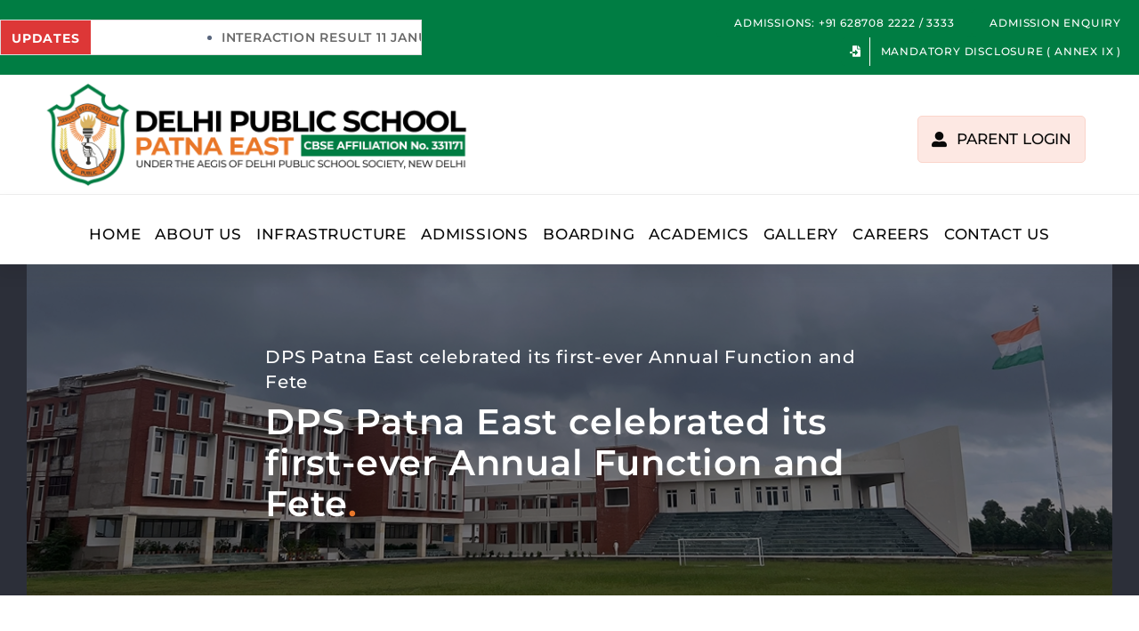

--- FILE ---
content_type: text/html; charset=UTF-8
request_url: https://dpspatnaeast.com/dps-patna-east-celebrated-its-first-ever-annual-function-and-fete/
body_size: 47341
content:
<!DOCTYPE html><html class="avada-html-layout-wide avada-html-header-position-top" lang="en-US" prefix="og: http://ogp.me/ns# fb: http://ogp.me/ns/fb#"><head><meta http-equiv="X-UA-Compatible" content="IE=edge" /><meta http-equiv="Content-Type" content="text/html; charset=utf-8"/><meta name="viewport" content="width=device-width, initial-scale=1" /><meta name='robots' content='index, follow, max-image-preview:large, max-snippet:-1, max-video-preview:-1' /><title>Annual Function and Fete Celebrated at DPS Patna East</title><style id="rocket-critical-css">.ticker-news{margin:0;padding:0}.ticker-news .tickercontainer{margin:0;padding:0;overflow:hidden;background:#fff;position:relative}.ticker-news .tickercontainer .ticker-mask{position:relative;width:100%;left:0;top:0;overflow:hidden}:root{--tec-color-text-primary:#141827;--tec-featured-event-bg:#0ea0d7;--tec-twentynineteen-font--body:"NonBreakingSpaceOverride","Hoefler Text","Baskerville Old Face",Garamond,"Times New Roman",serif;--tec-twentynineteen-font--heading:-apple-system,BlinkMacSystemFont,"Segoe UI","Roboto","Oxygen","Ubuntu","Cantarell","Fira Sans","Droid Sans","Helvetica Neue",sans-serif;--tec-twentynineteen-font--code:Menlo,monaco,Consolas,Lucida Console,monospace;--tec-twentynineteen-font--pre:"Courier 10 Pitch",Courier,monospace}.clearfix{zoom:1}.clearfix:after,.clearfix:before{content:"";display:table}.clearfix:after{clear:both}.screen-reader-text{clip:rect(1px,1px,1px,1px);height:1px;overflow:hidden;position:absolute!important;width:1px;word-wrap:normal!important}:root{--tec-button-light-color:#009ff1;--tec-button-dark-color:#0080db}:root{--tec-border-radius-default:4px;--tec-border-width-week-event:2px;--tec-box-shadow-default:0 2px 5px 0 var(--tec-color-box-shadow);--tec-box-shadow-tooltip:0 2px 12px 0 var(--tec-color-box-shadow);--tec-box-shadow-card:0 1px 6px 2px var(--tec-color-box-shadow);--tec-box-shadow-multiday:16px 6px 6px -2px var(--tec-color-box-shadow-secondary);--tec-form-color-background:var(--tec-color-background);--tec-form-color-border-default:var(--tec-color-text-primary);--tec-form-color-border-active:var(--tec-color-accent-secondary);--tec-form-color-border-secondary:var(--tec-color-border-tertiary);--tec-form-color-accent-primary:var(--tec-color-accent-primary);--tec-form-box-shadow-default:var(--tec-box-shadow-default);--tec-opacity-background:0.07;--tec-opacity-select-highlighted:0.3;--tec-opacity-icon-hover:0.8;--tec-opacity-icon-active:0.9;--tec-opacity-default:1;--tec-font-family-sans-serif:"Helvetica Neue",Helvetica,-apple-system,BlinkMacSystemFont,Roboto,Arial,sans-serif;--tec-font-weight-regular:400;--tec-font-weight-bold:700;--tec-font-size-0:11px;--tec-font-size-1:12px;--tec-font-size-2:14px;--tec-font-size-3:16px;--tec-font-size-4:18px;--tec-font-size-5:20px;--tec-font-size-6:22px;--tec-font-size-7:24px;--tec-font-size-8:28px;--tec-font-size-9:32px;--tec-font-size-10:42px;--tec-line-height-0:1.38;--tec-line-height-1:1.42;--tec-line-height-2:1.5;--tec-line-height-3:1.62}.clearfix{zoom:1}.end-of-year-sale-promo__content{grid-area:b;padding-top:8px;text-align:center}.black-friday-promo__content{grid-area:b;padding-top:8px;text-align:center}:root{--tec-grid-gutter:48px;--tec-grid-gutter-negative:calc(var(--tec-grid-gutter)*-1);--tec-grid-gutter-half:calc(var(--tec-grid-gutter)/2);--tec-grid-gutter-half-negative:calc(var(--tec-grid-gutter-half)*-1);--tec-grid-gutter-small:42px;--tec-grid-gutter-small-negative:calc(var(--tec-grid-gutter-small)*-1);--tec-grid-gutter-small-half:calc(var(--tec-grid-gutter-small)/2);--tec-grid-gutter-small-half-negative:calc(var(--tec-grid-gutter-small-half)*-1);--tec-grid-gutter-page:42px;--tec-grid-gutter-page-small:19.5px;--tec-grid-width-default:1176px;--tec-grid-width-min:320px;--tec-grid-width:calc(var(--tec-grid-width-default) + var(--tec-grid-gutter-page)*2);--tec-grid-width-1-of-2:50%;--tec-grid-width-1-of-3:33.333%;--tec-grid-width-1-of-4:25%;--tec-grid-width-1-of-5:20%;--tec-grid-width-1-of-7:14.285%;--tec-grid-width-1-of-8:12.5%;--tec-grid-width-1-of-9:11.111%;--tec-spacer-0:4px;--tec-spacer-1:8px;--tec-spacer-2:12px;--tec-spacer-3:16px;--tec-spacer-4:20px;--tec-spacer-5:24px;--tec-spacer-6:28px;--tec-spacer-7:32px;--tec-spacer-8:40px;--tec-spacer-9:48px;--tec-spacer-10:56px;--tec-spacer-11:64px;--tec-spacer-12:80px;--tec-spacer-13:96px;--tec-spacer-14:160px;--tec-z-index-spinner-container:100;--tec-z-index-views-selector:30;--tec-z-index-dropdown:30;--tec-z-index-events-bar-button:20;--tec-z-index-search:10;--tec-z-index-filters:9;--tec-z-index-scroller:7;--tec-z-index-week-event-hover:5;--tec-z-index-map-event-hover:5;--tec-z-index-map-event-hover-actions:6;--tec-z-index-multiday-event:5;--tec-z-index-multiday-event-bar:2;--tec-color-text-primary:#141827;--tec-color-text-primary-light:rgba(20,24,39,.62);--tec-color-text-secondary:#5d5d5d;--tec-color-text-disabled:#d5d5d5;--tec-color-text-events-title:var(--tec-color-text-primary);--tec-color-text-event-title:var(--tec-color-text-events-title);--tec-color-text-event-date:var(--tec-color-text-primary);--tec-color-text-secondary-event-date:var(--tec-color-text-secondary);--tec-color-icon-primary:#5d5d5d;--tec-color-icon-primary-alt:#757575;--tec-color-icon-secondary:#bababa;--tec-color-icon-active:#141827;--tec-color-icon-disabled:#d5d5d5;--tec-color-icon-focus:#334aff;--tec-color-icon-error:#da394d;--tec-color-event-icon:#141827;--tec-color-event-icon-hover:#334aff;--tec-color-accent-primary:#334aff;--tec-color-accent-primary-hover:rgba(51,74,255,.8);--tec-color-accent-primary-active:rgba(51,74,255,.9);--tec-color-accent-primary-background:rgba(51,74,255,.07);--tec-color-accent-secondary:#141827;--tec-color-accent-secondary-hover:rgba(20,24,39,.8);--tec-color-accent-secondary-active:rgba(20,24,39,.9);--tec-color-accent-secondary-background:rgba(20,24,39,.07);--tec-color-button-primary:var(--tec-color-accent-primary);--tec-color-button-primary-hover:var(--tec-color-accent-primary-hover);--tec-color-button-primary-active:var(--tec-color-accent-primary-active);--tec-color-button-primary-background:var(--tec-color-accent-primary-background);--tec-color-button-secondary:var(--tec-color-accent-secondary);--tec-color-button-secondary-hover:var(--tec-color-accent-secondary-hover);--tec-color-button-secondary-active:var(--tec-color-accent-secondary-active);--tec-color-button-secondary-background:var(--tec-color-accent-secondary-background);--tec-color-link-primary:var(--tec-color-text-primary);--tec-color-link-accent:var(--tec-color-accent-primary);--tec-color-link-accent-hover:rgba(51,74,255,.8);--tec-color-border-default:#d5d5d5;--tec-color-border-secondary:#e4e4e4;--tec-color-border-tertiary:#7d7d7d;--tec-color-border-hover:#5d5d5d;--tec-color-border-active:#141827;--tec-color-background:#fff;--tec-color-background-events:transparent;--tec-color-background-transparent:hsla(0,0%,100%,.6);--tec-color-background-secondary:#f7f6f6;--tec-color-background-messages:rgba(20,24,39,.07);--tec-color-background-secondary-hover:#f0eeee;--tec-color-background-error:rgba(218,57,77,.08);--tec-color-box-shadow:rgba(0,0,0,.14);--tec-color-box-shadow-secondary:rgba(0,0,0,.1);--tec-color-scroll-track:rgba(0,0,0,.25);--tec-color-scroll-bar:rgba(0,0,0,.5);--tec-color-background-primary-multiday:rgba(51,74,255,.24);--tec-color-background-primary-multiday-hover:rgba(51,74,255,.34);--tec-color-background-secondary-multiday:rgba(20,24,39,.24);--tec-color-background-secondary-multiday-hover:rgba(20,24,39,.34);--tec-color-accent-primary-week-event:rgba(51,74,255,.1);--tec-color-accent-primary-week-event-hover:rgba(51,74,255,.2);--tec-color-accent-primary-week-event-featured:rgba(51,74,255,.04);--tec-color-accent-primary-week-event-featured-hover:rgba(51,74,255,.14);--tec-color-background-secondary-datepicker:var(--tec-color-background-secondary);--tec-color-accent-primary-background-datepicker:var(--tec-color-accent-primary-background)}:root{--tec-error-border-color:#dc3232}:root{--tec-color-text-events-title-day:var(--tec-color-text-events-title);--tec-color-text-events-title-latest-past:var(--tec-color-text-events-title);--tec-color-text-event-title-list:var(--tec-color-text-events-title);--tec-color-text-events-title-month-multiday:var(--tec-color-text-events-title);--tec-color-text-events-title-widget-list:var(--tec-color-text-events-title);--tec-color-text-secondary-event-date-month:var(--tec-color-text-secondary-event-date);--tec-color-text-secondary-event-date-month-mobile:var(--tec-color-text-secondary-event-date-month);--tec-color-text-day-of-week-month:var(--tec-color-text-secondary);--tec-color-day-marker-month:var(--tec-color-text-primary);--tec-color-day-marker-month-hover:var(--tec-color-text-primary-hover);--tec-color-day-marker-month-active:var(--tec-color-text-primary-active);--tec-color-day-marker-current-month:var(--tec-color-day-marker-month);--tec-color-day-marker-current-month-hover:var(--tec-color-day-marker-month-hover);--tec-color-day-marker-current-month-active:var(--tec-color-day-marker-month-active);--tec-color-day-marker-past-month:var(--tec-color-text-primary);--tec-color-day-marker-past-month-hover:var(--tec-color-day-marker-past-month);--tec-color-day-marker-past-month-active:var(--tec-color-day-marker-past-month);--tec-color-text-day-of-week-week:var(--tec-color-text-secondary);--tec-border-radius-month-multiday:9.5px;--tec-color-border-secondary-month-grid:var(--tec-color-border-secondary);--tec-color-border-active-month-grid-hover:var(--tec-color-border-active);--tec-color-background-month-grid:transparent;--tec-color-background-tooltip:var(--tec-color-background);--tec-color-text-events-bar-input:var(--tec-color-text-primary);--tec-color-text-events-bar-input-placeholder:var(--tec-color-text-secondary);--tec-opacity-events-bar-input-placeholder:var(--tec-opacity-default);--tec-color-border-events-bar:var(--tec-color-border-secondary);--tec-color-background-events-bar:var(--tec-color-background);--tec-color-background-view-selector:var(--tec-color-background-events-bar);--tec-color-background-view-selector-tabs:var(--tec-color-background-view-selector);--tec-color-background-view-selector-list-item-hover:var(--tec-color-background-secondary);--tec-color-background-subscribe-list-item-hover:var(--tec-color-background-secondary);--tec-color-text-view-selector-list-item:var(--tec-color-text-primary);--tec-color-text-view-selector-list-item-hover:var(--tec-color-accent-secondary-hover);--tec-color-background-search-container:var(--tec-color-background-events-bar);--tec-color-text-events-bar-submit-button:var(--tec-color-background);--tec-color-text-events-bar-submit-button-active:var(--tec-color-text-events-bar-submit-button);--tec-color-text-events-bar-submit-button-hover:var(--tec-color-text-events-bar-submit-button);--tec-color-background-events-bar-submit-button:var(--tec-color-button-primary);--tec-color-background-events-bar-submit-button-hover:var(--tec-color-button-primary-hover);--tec-color-background-events-bar-submit-button-active:var(--tec-color-button-primary-active);--tec-color-icon-events-bar:var(--tec-color-icon-primary);--tec-color-icon-events-bar-active:var(--tec-color-icon-active);--tec-color-icon-events-bar-hover:var(--tec-color-icon-hover)}:root{--tec-featured-event-bg:#0ea0d7}:root{--tec-grid-gutter:48px;--tec-grid-gutter-negative:calc(var(--tec-grid-gutter)*-1);--tec-grid-gutter-half:calc(var(--tec-grid-gutter)/2);--tec-grid-gutter-half-negative:calc(var(--tec-grid-gutter-half)*-1);--tec-grid-gutter-small:42px;--tec-grid-gutter-small-negative:calc(var(--tec-grid-gutter-small)*-1);--tec-grid-gutter-small-half:calc(var(--tec-grid-gutter-small)/2);--tec-grid-gutter-small-half-negative:calc(var(--tec-grid-gutter-small-half)*-1);--tec-grid-gutter-page:42px;--tec-grid-gutter-page-small:19.5px;--tec-grid-width-default:1176px;--tec-grid-width-min:320px;--tec-grid-width:calc(var(--tec-grid-width-default) + var(--tec-grid-gutter-page)*2);--tec-grid-width-1-of-2:50%;--tec-grid-width-1-of-3:33.333%;--tec-grid-width-1-of-4:25%;--tec-grid-width-1-of-5:20%;--tec-grid-width-1-of-7:14.285%;--tec-grid-width-1-of-8:12.5%;--tec-grid-width-1-of-9:11.111%;--tec-spacer-0:4px;--tec-spacer-1:8px;--tec-spacer-2:12px;--tec-spacer-3:16px;--tec-spacer-4:20px;--tec-spacer-5:24px;--tec-spacer-6:28px;--tec-spacer-7:32px;--tec-spacer-8:40px;--tec-spacer-9:48px;--tec-spacer-10:56px;--tec-spacer-11:64px;--tec-spacer-12:80px;--tec-spacer-13:96px;--tec-spacer-14:160px;--tec-z-index-spinner-container:100;--tec-z-index-views-selector:30;--tec-z-index-dropdown:30;--tec-z-index-events-bar-button:20;--tec-z-index-search:10;--tec-z-index-filters:9;--tec-z-index-scroller:7;--tec-z-index-week-event-hover:5;--tec-z-index-map-event-hover:5;--tec-z-index-map-event-hover-actions:6;--tec-z-index-multiday-event:5;--tec-z-index-multiday-event-bar:2;--tec-color-text-primary:#141827;--tec-color-text-primary-light:rgba(20,24,39,.62);--tec-color-text-secondary:#5d5d5d;--tec-color-text-disabled:#d5d5d5;--tec-color-text-events-title:var(--tec-color-text-primary);--tec-color-text-event-title:var(--tec-color-text-events-title);--tec-color-text-event-date:var(--tec-color-text-primary);--tec-color-text-secondary-event-date:var(--tec-color-text-secondary);--tec-color-icon-primary:#5d5d5d;--tec-color-icon-primary-alt:#757575;--tec-color-icon-secondary:#bababa;--tec-color-icon-active:#141827;--tec-color-icon-disabled:#d5d5d5;--tec-color-icon-focus:#334aff;--tec-color-icon-error:#da394d;--tec-color-event-icon:#141827;--tec-color-event-icon-hover:#334aff;--tec-color-accent-primary:#334aff;--tec-color-accent-primary-hover:rgba(51,74,255,.8);--tec-color-accent-primary-active:rgba(51,74,255,.9);--tec-color-accent-primary-background:rgba(51,74,255,.07);--tec-color-accent-secondary:#141827;--tec-color-accent-secondary-hover:rgba(20,24,39,.8);--tec-color-accent-secondary-active:rgba(20,24,39,.9);--tec-color-accent-secondary-background:rgba(20,24,39,.07);--tec-color-button-primary:var(--tec-color-accent-primary);--tec-color-button-primary-hover:var(--tec-color-accent-primary-hover);--tec-color-button-primary-active:var(--tec-color-accent-primary-active);--tec-color-button-primary-background:var(--tec-color-accent-primary-background);--tec-color-button-secondary:var(--tec-color-accent-secondary);--tec-color-button-secondary-hover:var(--tec-color-accent-secondary-hover);--tec-color-button-secondary-active:var(--tec-color-accent-secondary-active);--tec-color-button-secondary-background:var(--tec-color-accent-secondary-background);--tec-color-link-primary:var(--tec-color-text-primary);--tec-color-link-accent:var(--tec-color-accent-primary);--tec-color-link-accent-hover:rgba(51,74,255,.8);--tec-color-border-default:#d5d5d5;--tec-color-border-secondary:#e4e4e4;--tec-color-border-tertiary:#7d7d7d;--tec-color-border-hover:#5d5d5d;--tec-color-border-active:#141827;--tec-color-background:#fff;--tec-color-background-events:transparent;--tec-color-background-transparent:hsla(0,0%,100%,.6);--tec-color-background-secondary:#f7f6f6;--tec-color-background-messages:rgba(20,24,39,.07);--tec-color-background-secondary-hover:#f0eeee;--tec-color-background-error:rgba(218,57,77,.08);--tec-color-box-shadow:rgba(0,0,0,.14);--tec-color-box-shadow-secondary:rgba(0,0,0,.1);--tec-color-scroll-track:rgba(0,0,0,.25);--tec-color-scroll-bar:rgba(0,0,0,.5);--tec-color-background-primary-multiday:rgba(51,74,255,.24);--tec-color-background-primary-multiday-hover:rgba(51,74,255,.34);--tec-color-background-secondary-multiday:rgba(20,24,39,.24);--tec-color-background-secondary-multiday-hover:rgba(20,24,39,.34);--tec-color-accent-primary-week-event:rgba(51,74,255,.1);--tec-color-accent-primary-week-event-hover:rgba(51,74,255,.2);--tec-color-accent-primary-week-event-featured:rgba(51,74,255,.04);--tec-color-accent-primary-week-event-featured-hover:rgba(51,74,255,.14);--tec-color-background-secondary-datepicker:var(--tec-color-background-secondary);--tec-color-accent-primary-background-datepicker:var(--tec-color-accent-primary-background)}:root{--tec-grid-gutter:48px;--tec-grid-gutter-negative:calc(var(--tec-grid-gutter)*-1);--tec-grid-gutter-half:calc(var(--tec-grid-gutter)/2);--tec-grid-gutter-half-negative:calc(var(--tec-grid-gutter-half)*-1);--tec-grid-gutter-small:42px;--tec-grid-gutter-small-negative:calc(var(--tec-grid-gutter-small)*-1);--tec-grid-gutter-small-half:calc(var(--tec-grid-gutter-small)/2);--tec-grid-gutter-small-half-negative:calc(var(--tec-grid-gutter-small-half)*-1);--tec-grid-gutter-page:42px;--tec-grid-gutter-page-small:19.5px;--tec-grid-width-default:1176px;--tec-grid-width-min:320px;--tec-grid-width:calc(var(--tec-grid-width-default) + var(--tec-grid-gutter-page)*2);--tec-grid-width-1-of-2:50%;--tec-grid-width-1-of-3:33.333%;--tec-grid-width-1-of-4:25%;--tec-grid-width-1-of-5:20%;--tec-grid-width-1-of-7:14.285%;--tec-grid-width-1-of-8:12.5%;--tec-grid-width-1-of-9:11.111%;--tec-spacer-0:4px;--tec-spacer-1:8px;--tec-spacer-2:12px;--tec-spacer-3:16px;--tec-spacer-4:20px;--tec-spacer-5:24px;--tec-spacer-6:28px;--tec-spacer-7:32px;--tec-spacer-8:40px;--tec-spacer-9:48px;--tec-spacer-10:56px;--tec-spacer-11:64px;--tec-spacer-12:80px;--tec-spacer-13:96px;--tec-spacer-14:160px;--tec-z-index-spinner-container:100;--tec-z-index-views-selector:30;--tec-z-index-dropdown:30;--tec-z-index-events-bar-button:20;--tec-z-index-search:10;--tec-z-index-filters:9;--tec-z-index-scroller:7;--tec-z-index-week-event-hover:5;--tec-z-index-map-event-hover:5;--tec-z-index-map-event-hover-actions:6;--tec-z-index-multiday-event:5;--tec-z-index-multiday-event-bar:2;--tec-color-text-primary:#141827;--tec-color-text-primary-light:rgba(20,24,39,.62);--tec-color-text-secondary:#5d5d5d;--tec-color-text-disabled:#d5d5d5;--tec-color-text-events-title:var(--tec-color-text-primary);--tec-color-text-event-title:var(--tec-color-text-events-title);--tec-color-text-event-date:var(--tec-color-text-primary);--tec-color-text-secondary-event-date:var(--tec-color-text-secondary);--tec-color-icon-primary:#5d5d5d;--tec-color-icon-primary-alt:#757575;--tec-color-icon-secondary:#bababa;--tec-color-icon-active:#141827;--tec-color-icon-disabled:#d5d5d5;--tec-color-icon-focus:#334aff;--tec-color-icon-error:#da394d;--tec-color-event-icon:#141827;--tec-color-event-icon-hover:#334aff;--tec-color-accent-primary:#334aff;--tec-color-accent-primary-hover:rgba(51,74,255,.8);--tec-color-accent-primary-active:rgba(51,74,255,.9);--tec-color-accent-primary-background:rgba(51,74,255,.07);--tec-color-accent-secondary:#141827;--tec-color-accent-secondary-hover:rgba(20,24,39,.8);--tec-color-accent-secondary-active:rgba(20,24,39,.9);--tec-color-accent-secondary-background:rgba(20,24,39,.07);--tec-color-button-primary:var(--tec-color-accent-primary);--tec-color-button-primary-hover:var(--tec-color-accent-primary-hover);--tec-color-button-primary-active:var(--tec-color-accent-primary-active);--tec-color-button-primary-background:var(--tec-color-accent-primary-background);--tec-color-button-secondary:var(--tec-color-accent-secondary);--tec-color-button-secondary-hover:var(--tec-color-accent-secondary-hover);--tec-color-button-secondary-active:var(--tec-color-accent-secondary-active);--tec-color-button-secondary-background:var(--tec-color-accent-secondary-background);--tec-color-link-primary:var(--tec-color-text-primary);--tec-color-link-accent:var(--tec-color-accent-primary);--tec-color-link-accent-hover:rgba(51,74,255,.8);--tec-color-border-default:#d5d5d5;--tec-color-border-secondary:#e4e4e4;--tec-color-border-tertiary:#7d7d7d;--tec-color-border-hover:#5d5d5d;--tec-color-border-active:#141827;--tec-color-background:#fff;--tec-color-background-events:transparent;--tec-color-background-transparent:hsla(0,0%,100%,.6);--tec-color-background-secondary:#f7f6f6;--tec-color-background-messages:rgba(20,24,39,.07);--tec-color-background-secondary-hover:#f0eeee;--tec-color-background-error:rgba(218,57,77,.08);--tec-color-box-shadow:rgba(0,0,0,.14);--tec-color-box-shadow-secondary:rgba(0,0,0,.1);--tec-color-scroll-track:rgba(0,0,0,.25);--tec-color-scroll-bar:rgba(0,0,0,.5);--tec-color-background-primary-multiday:rgba(51,74,255,.24);--tec-color-background-primary-multiday-hover:rgba(51,74,255,.34);--tec-color-background-secondary-multiday:rgba(20,24,39,.24);--tec-color-background-secondary-multiday-hover:rgba(20,24,39,.34);--tec-color-accent-primary-week-event:rgba(51,74,255,.1);--tec-color-accent-primary-week-event-hover:rgba(51,74,255,.2);--tec-color-accent-primary-week-event-featured:rgba(51,74,255,.04);--tec-color-accent-primary-week-event-featured-hover:rgba(51,74,255,.14);--tec-color-background-secondary-datepicker:var(--tec-color-background-secondary);--tec-color-accent-primary-background-datepicker:var(--tec-color-accent-primary-background);--tec-border-radius-default:4px;--tec-border-width-week-event:2px;--tec-box-shadow-default:0 2px 5px 0 var(--tec-color-box-shadow);--tec-box-shadow-tooltip:0 2px 12px 0 var(--tec-color-box-shadow);--tec-box-shadow-card:0 1px 6px 2px var(--tec-color-box-shadow);--tec-box-shadow-multiday:16px 6px 6px -2px var(--tec-color-box-shadow-secondary);--tec-form-color-background:var(--tec-color-background);--tec-form-color-border-default:var(--tec-color-text-primary);--tec-form-color-border-active:var(--tec-color-accent-secondary);--tec-form-color-border-secondary:var(--tec-color-border-tertiary);--tec-form-color-accent-primary:var(--tec-color-accent-primary);--tec-form-box-shadow-default:var(--tec-box-shadow-default);--tec-opacity-background:0.07;--tec-opacity-select-highlighted:0.3;--tec-opacity-icon-hover:0.8;--tec-opacity-icon-active:0.9;--tec-opacity-default:1;--tec-font-family-sans-serif:"Helvetica Neue",Helvetica,-apple-system,BlinkMacSystemFont,Roboto,Arial,sans-serif;--tec-font-weight-regular:400;--tec-font-weight-bold:700;--tec-font-size-0:11px;--tec-font-size-1:12px;--tec-font-size-2:14px;--tec-font-size-3:16px;--tec-font-size-4:18px;--tec-font-size-5:20px;--tec-font-size-6:22px;--tec-font-size-7:24px;--tec-font-size-8:28px;--tec-font-size-9:32px;--tec-font-size-10:42px;--tec-line-height-0:1.38;--tec-line-height-1:1.42;--tec-line-height-2:1.5;--tec-line-height-3:1.62}:root{--button_padding:11px 23px}*{box-sizing:border-box}body{margin:0;min-width:320px;-webkit-text-size-adjust:100%;overflow-x:hidden;overflow-y:scroll;color:var(--body_typography-color);font-size:var(--body_typography-font-size,16px);font-family:var(--body_typography-font-family,inherit)}#boxed-wrapper{overflow-x:hidden;overflow-x:clip}#wrapper{overflow:visible}img{border-style:none;vertical-align:top;max-width:100%;height:auto}a{text-decoration:none}#main{padding:55px 10px 45px;clear:both}#content{width:71.1702128%;float:left;min-height:1px}.post{margin-bottom:65px}.single-post .post{margin-bottom:0}.post-content p{margin:0 0 20px}.fusion-animated{position:relative;z-index:2000}.layout-wide-mode #wrapper{width:100%;max-width:none}#sliders-container{position:relative}.fusion-row{margin:0 auto}.fusion-row:after,.fusion-row:before{content:" ";display:table}.fusion-row:after{clear:both}.screen-reader-text{border:0;clip:rect(1px,1px,1px,1px);-webkit-clip-path:inset(50%);clip-path:inset(50%);height:1px;margin:-1px;overflow:hidden;padding:0;position:absolute!important;width:1px;word-wrap:normal!important}.post-content p{margin-top:0;margin-bottom:20px}.rich-snippet-hidden{display:none}.fusion-page-load-link{display:none}.single h1.entry-title{margin-top:0}html:not(.avada-html-layout-boxed):not(.avada-html-layout-framed),html:not(.avada-html-layout-boxed):not(.avada-html-layout-framed) body{background-color:var(--bg_color);background-blend-mode:var(--bg-color-overlay)}body{background-image:var(--bg_image);background-repeat:var(--bg_repeat)}#main,.layout-wide-mode #main,.layout-wide-mode #wrapper,body,html{background-color:var(--content_bg_color)}#main{background-image:var(--content_bg_image);background-repeat:var(--content_bg_repeat)}#toTop{background-color:var(--totop_background);border-radius:4px 4px 0 0;bottom:0;height:35px;position:fixed;text-align:center;width:48px;opacity:0;z-index:100000;line-height:1}#toTop:before{line-height:35px;content:"\f106";-webkit-font-smoothing:antialiased;font-family:awb-icons;font-size:22px;color:var(--totop_icon_color)}.to-top-container #toTop{border-radius:var(--totop_border_radius) var(--totop_border_radius) 0 0}.to-top-right #toTop{right:75px}:root{--adminbar-height:0px}#main .fusion-row,.fusion-page-title-row{max-width:var(--site_width)}html:not(.avada-has-site-width-percent) #main{padding-left:30px;padding-right:30px}#main{padding-left:30px;padding-right:30px;padding-top:var(--main_padding-top);padding-bottom:var(--main_padding-bottom)}.layout-wide-mode #wrapper{width:100%;max-width:none}.fusion-page-title-bar{clear:both;padding:0 10px;height:var(--page_title_height);width:100%;background-position:center center;background-repeat:no-repeat;background-origin:border-box;background-color:var(--page_title_bg_color);border-top:1px solid;border-bottom:1px solid;background-image:var(--page_title_bg);border-color:var(--page_title_border_color);background-size:auto}.fusion-page-title-bar h1{margin:0;padding:0;line-height:26px;font-weight:400;font-size:14px;color:#343333}.fusion-page-title-bar h1{font-size:18px;color:var(--page_title_color)}.fusion-page-title-bar .fusion-page-title-row h1{font-size:var(--page_title_font_size);line-height:var(--page_title_line_height)}.fusion-page-title-bar .fusion-breadcrumbs{font-size:var(--breadcrumbs_font_size);color:var(--breadcrumbs_text_color)}.fusion-page-title-bar .fusion-breadcrumbs .awb-breadcrumb-sep:after{content:var(--breadcrumbs_separator);margin:0 5px}.fusion-page-title-bar .fusion-breadcrumbs li,.fusion-page-title-bar .fusion-breadcrumbs li a{font-size:var(--breadcrumbs_font_size)}.fusion-page-title-bar .fusion-breadcrumbs a{color:var(--breadcrumbs_text_color)}.avada-has-pagetitle-bg-full .fusion-page-title-bar{background-size:cover}.fusion-page-title-row{margin:0 auto;height:100%}.fusion-page-title-wrapper{display:flex;align-items:center;justify-content:space-between;position:relative;height:100%;width:100%}.fusion-page-title-secondary{flex-shrink:0;text-align:right}.awb-breadcrumb-list{display:inline-flex;flex-wrap:wrap;list-style:none;margin:0;padding:0}.fusion-page-title-bar-center .fusion-page-title-captions{text-align:center;width:100%}.fusion-page-title-bar-center .fusion-page-title-secondary{display:block;width:100%;text-align:center}.fusion-page-title-bar-center .awb-breadcrumb-list{justify-content:center}html:not(.avada-has-site-width-percent) .fusion-page-title-bar{padding-left:30px;padding-right:30px}body{font-family:var(--body_typography-font-family);font-weight:var(--body_typography-font-weight);letter-spacing:var(--body_typography-letter-spacing);font-style:var(--body_typography-font-style,normal)}body{font-size:var(--body_typography-font-size)}body{line-height:var(--body_typography-line-height)}.post .post-content,body{color:var(--body_typography-color)}body a,body a:after,body a:before{color:var(--link_color)}.fusion-page-title-bar h1,h1{font-family:var(--h1_typography-font-family);font-weight:var(--h1_typography-font-weight);line-height:var(--h1_typography-line-height);letter-spacing:var(--h1_typography-letter-spacing);text-transform:var(--h1_typography-text-transform);font-style:var(--h1_typography-font-style,normal)}h1{font-size:var(--h1_typography-font-size)}h1{color:var(--h1_typography-color)}h1{margin-top:var(--h1_typography-margin-top);margin-bottom:var(--h1_typography-margin-bottom)}.fusion-page-title-bar{border:none;--page_title_height:130px;--page_title_mobile_height:150px;--page_title_bg_color:#2c2f39;--page_title_border_color:rgba(244,245,247,0);--page_title_font_size:40px;--page_title_line_height:1.3;--page_title_color:#ffffff;--page_title_subheader_font_size:18px;--page_title_subheader_color:#ffffff;--page_title_bg:none;--page_title_bg_retina:var(--page_title_bg)}:root{--awb-color1:#ffffff;--awb-color1-h:0;--awb-color1-s:0%;--awb-color1-l:100%;--awb-color1-a:100%;--awb-color2:#faf9f8;--awb-color2-h:30;--awb-color2-s:17%;--awb-color2-l:98%;--awb-color2-a:100%;--awb-color3:#e7e4e2;--awb-color3-h:24;--awb-color3-s:9%;--awb-color3-l:90%;--awb-color3-a:100%;--awb-color4:#f09a3e;--awb-color4-h:31;--awb-color4-s:86%;--awb-color4-l:59%;--awb-color4-a:100%;--awb-color5:#f8831b;--awb-color5-h:28;--awb-color5-s:94%;--awb-color5-l:54%;--awb-color5-a:100%;--awb-color6:#7e8890 ;--awb-color6-h:0;--awb-color6-s:0%;--awb-color6-l:100%;--awb-color6-a:100%;--awb-color7:#333c4e;--awb-color7-h:220;--awb-color7-s:21%;--awb-color7-l:25%;--awb-color7-a:100%;--awb-color8:#333333;--awb-color8-h:0;--awb-color8-s:0%;--awb-color8-l:20%;--awb-color8-a:100%;--awb-custom_color_12:#bec2cc;--awb-custom_color_12-h:223;--awb-custom_color_12-s:12%;--awb-custom_color_12-l:77%;--awb-custom_color_12-a:100%;--awb-custom_color_13:#444d62;--awb-custom_color_13-h:222;--awb-custom_color_13-s:18%;--awb-custom_color_13-l:33%;--awb-custom_color_13-a:100%;--awb-custom_color_1:#007d43;--awb-custom_color_1-h:152;--awb-custom_color_1-s:100%;--awb-custom_color_1-l:25%;--awb-custom_color_1-a:100%;--awb-custom_color_2:#59667d;--awb-custom_color_2-h:218;--awb-custom_color_2-s:17%;--awb-custom_color_2-l:42%;--awb-custom_color_2-a:100%;--awb-typography1-font-family:Montserrat, Arial, Helvetica, sans-serif;--awb-typography1-font-size:60px;--awb-typography1-font-weight:700;--awb-typography1-font-style:normal;--awb-typography1-line-height:1.6;--awb-typography1-letter-spacing:-0.036em;--awb-typography1-text-transform:none;--awb-typography2-font-family:Montserrat, Arial, Helvetica, sans-serif;--awb-typography2-font-size:24px;--awb-typography2-font-weight:700;--awb-typography2-font-style:normal;--awb-typography2-line-height:1.42;--awb-typography2-letter-spacing:-0.016em;--awb-typography2-text-transform:none;--awb-typography3-font-family:Montserrat, Arial, Helvetica, sans-serif;--awb-typography3-font-size:18px;--awb-typography3-font-weight:600;--awb-typography3-font-style:normal;--awb-typography3-line-height:1.2;--awb-typography3-letter-spacing:0.015em;--awb-typography3-text-transform:none;--awb-typography4-font-family:Montserrat, Arial, Helvetica, sans-serif;--awb-typography4-font-size:20px;--awb-typography4-font-weight:400;--awb-typography4-font-style:normal;--awb-typography4-line-height:1.7;--awb-typography4-letter-spacing:0.008em;--awb-typography4-text-transform:none;--awb-typography5-font-family:Montserrat, Arial, Helvetica, sans-serif;--awb-typography5-font-size:14px;--awb-typography5-font-weight:400;--awb-typography5-font-style:normal;--awb-typography5-line-height:1.72;--awb-typography5-letter-spacing:0.015em;--awb-typography5-text-transform:none;--site_width:1350px;--site_width-int:1350;--margin_offset-top:0px;--margin_offset-bottom:0px;--margin_offset-top-no-percent:0px;--margin_offset-bottom-no-percent:0px;--main_padding-top:50px;--main_padding-top-or-55px:50px;--main_padding-bottom:60px;--hundredp_padding:30px;--hundredp_padding-fallback_to_zero:30px;--hundredp_padding-fallback_to_zero_px:30px;--hundredp_padding-hundred_percent_negative_margin:-30px;--sidebar_width:23%;--sidebar_gutter:80px;--sidebar_2_1_width:21%;--sidebar_2_2_width:21%;--dual_sidebar_gutter:40px;--grid_main_break_point:1100;--side_header_break_point:1150;--content_break_point:1000;--typography_sensitivity:0.9;--typography_factor:1.50;--primary_color:#f8831b;--primary_color-85a:rgba(248,131,27,0.85);--primary_color-7a:rgba(248,131,27,0.7);--primary_color-5a:rgba(248,131,27,0.5);--primary_color-35a:rgba(248,131,27,0.35);--primary_color-2a:rgba(248,131,27,0.2);--header_bg_repeat:repeat;--side_header_width:0px;--side_header_width-int:0;--header_padding-top:0px;--header_padding-bottom:0px;--header_padding-left:0px;--header_padding-right:0px;--menu_highlight_background:#f09a3e;--menu_arrow_size-width:23px;--menu_arrow_size-height:12px;--nav_highlight_border:0px;--nav_padding:12px;--nav_padding-no-zero:12px;--dropdown_menu_top_border_size:3px;--dropdown_menu_width:250px;--mainmenu_dropdown_vertical_padding:7px;--menu_sub_bg_color:#f2f1f0;--menu_bg_hover_color:#ffffff;--menu_sub_sep_color:#e7e4e2;--menu_h45_bg_color:#ffffff;--nav_typography-font-family:"Open Sans", Arial, Helvetica, sans-serif;--nav_typography-font-weight:700;--nav_typography-font-size:14px;--nav_typography-letter-spacing:1px;--nav_typography-color:#333c4e;--nav_typography-color-65a:rgba(51,60,78,0.65);--nav_typography-color-35a:rgba(51,60,78,0.35);--menu_hover_first_color:#f8831b;--menu_hover_first_color-65a:rgba(248,131,27,0.65);--menu_sub_color:#333c4e;--nav_dropdown_font_size:14px;--flyout_menu_icon_font_size:20px;--flyout_menu_icon_font_size_px:20px;--snav_font_size:12px;--sec_menu_lh:50px;--header_top_menu_sub_color:#333c4e;--mobile_menu_icons_top_margin:18px;--mobile_menu_nav_height:55px;--mobile_header_bg_color:rgb(255,255,255);--mobile_menu_background_color:#f2f1f0;--mobile_menu_hover_color:#ffffff;--mobile_menu_border_color:#e7e4e2;--mobile_menu_toggle_color:#333c4e;--mobile_menu_typography-font-family:"Open Sans";--mobile_menu_typography-font-size:14px;--mobile_menu_typography-font-weight:400;--mobile_menu_typography-line-height:55px;--mobile_menu_typography-letter-spacing:0px;--mobile_menu_typography-color:#333c4e;--mobile_menu_typography-font-size-30-or-24px:24px;--mobile_menu_typography-font-size-open-submenu:var(--mobile_menu_typography-font-size, 13px);--mobile_menu_font_hover_color:#333c4e;--menu_icon_size:18px;--logo_alignment:left;--logo_background_color:#f09a3e;--slidingbar_width:300px;--slidingbar_width-percent_to_vw:300px;--slidingbar_content_padding-top:60px;--slidingbar_content_padding-bottom:60px;--slidingbar_content_padding-left:30px;--slidingbar_content_padding-right:30px;--slidingbar_bg_color:#333c4e;--slidingbar_divider_color:#384255;--slidingbar_link_color:#f09a3e;--slidingbar_link_color_hover:#f09a3e;--footer_divider_color:#ffffff;--footer_headings_typography-font-family:"Open Sans", Arial, Helvetica, sans-serif;--footer_headings_typography-font-size:16px;--footer_headings_typography-font-weight:800;--footer_headings_typography-line-height:1.5;--footer_headings_typography-letter-spacing:1px;--footer_headings_typography-color:#ffffff;--footer_text_color:#ffffff;--sidebar_bg_color:#ffffff;--bg_image:none;--bg_repeat:repeat;--bg_color:#ffffff;--bg-color-overlay:normal;--bg_pattern:url("//dpspatnaeast.com/dpstemplate/assets/images/patterns/pattern1.png");--content_bg_color:#ffffff;--content_bg_image:none;--content_bg_repeat:repeat;--body_typography-font-family:Montserrat, Arial, Helvetica, sans-serif;--body_typography-font-size:17.5px;--base-font-size:17.5;--body_typography-font-weight:400;--body_typography-line-height:1.5;--body_typography-letter-spacing:0.8px;--body_typography-color:var(--awb-custom_color_2);--link_color:#f8831b;--link_color-8a:rgba(248,131,27,0.8);--link_hover_color:#007d43;--link_hover_color-85a:rgba(0,125,67,0.85);--link_hover_color-7a:rgba(0,125,67,0.7);--link_hover_color-5a:rgba(0,125,67,0.5);--link_hover_color-35a:rgba(0,125,67,0.35);--link_hover_color-2a:rgba(0,125,67,0.2);--awb-link_decoration_line:none;--awb-link_decoration_style:solid;--awb-link_decoration_thickness:1px;--awb-link_decoration_underline_offset:auto;--awb-link_decoration_line_hover:none;--awb-link_decoration_style_hover:solid;--awb-link_decoration_thickness_hover:1px;--awb-link_decoration_underline_offset_hover:auto;--h1_typography-font-family:Montserrat, Arial, Helvetica, sans-serif;--h1_typography-font-weight:700;--h1_typography-line-height:1.16;--h1_typography-letter-spacing:0.8px;--h1_typography-font-size:60px;--h1_typography-color:var(--awb-color7);--h1_typography-margin-top:0.67em;--h1_typography-margin-bottom:0.67em;--h2_typography-font-family:Montserrat, Arial, Helvetica, sans-serif;--h2_typography-font-weight:700;--h2_typography-line-height:1.2;--h2_typography-letter-spacing:0.8px;--h2_typography-font-size:48px;--h2_typography-color:var(--awb-color7);--h2_typography-margin-top:0em;--h2_typography-margin-bottom:1.1em;--h3_typography-font-family:Montserrat, Arial, Helvetica, sans-serif;--h3_typography-font-weight:700;--h3_typography-line-height:1.3;--h3_typography-letter-spacing:0.8px;--h3_typography-font-size:36px;--h3_typography-color:var(--awb-color7);--h3_typography-margin-top:1em;--h3_typography-margin-bottom:1em;--h4_typography-font-family:Montserrat, Arial, Helvetica, sans-serif;--h4_typography-font-weight:700;--h4_typography-line-height:1.42;--h4_typography-letter-spacing:0.8px;--h4_typography-font-size:24px;--h4_typography-color:var(--awb-color7);--h4_typography-margin-top:1.33em;--h4_typography-margin-bottom:1.33em;--h5_typography-font-family:Montserrat, Arial, Helvetica, sans-serif;--h5_typography-font-weight:700;--h5_typography-line-height:1.4;--h5_typography-letter-spacing:0.8px;--h5_typography-font-size:20px;--h5_typography-color:var(--awb-color7);--h5_typography-margin-top:1.67em;--h5_typography-margin-bottom:1.67em;--h6_typography-font-family:Montserrat, Arial, Helvetica, sans-serif;--h6_typography-font-weight:700;--h6_typography-line-height:1.5;--h6_typography-letter-spacing:0.8px;--h6_typography-font-size:18px;--h6_typography-color:var(--awb-color7);--h6_typography-margin-top:2.33em;--h6_typography-margin-bottom:2.33em;--post_title_typography-font-family:Montserrat, Arial, Helvetica, sans-serif;--post_title_typography-font-weight:700;--post_title_typography-line-height:1.3;--post_title_typography-letter-spacing:0.8px;--post_title_typography-font-size:32px;--post_title_typography-color:var(--awb-color7);--post_titles_extras_typography-font-family:Montserrat, Arial, Helvetica, sans-serif;--post_titles_extras_typography-font-weight:700;--post_titles_extras_typography-line-height:1.5;--post_titles_extras_typography-letter-spacing:0px;--post_titles_extras_typography-font-size:18px;--post_titles_extras_typography-color:var(--awb-color7);--blog_archive_grid_column_spacing:30px;--dates_box_color:#eef0f2;--meta_font_size:14px;--portfolio_archive_column_spacing:40px;--portfolio_meta_font_size:15px;--social_bg_color:rgba(250,249,248,0);--social_bg_color-0-transparent:0px;--social_sharing_padding-top:1.33em;--social_sharing_padding-right:20px;--social_sharing_padding-bottom:1.33em;--social_sharing_padding-left:20px;--sharing_social_links_icon_color:#bec2cc;--sharing_social_links_box_color:rgba(126,136,144,0.2);--sharing_social_links_boxed_padding:8px;--slider_nav_box_dimensions-width:30px;--slider_nav_box_dimensions-height:80px;--slider_arrow_size:14px;--es_caption_font_size:20px;--form_input_height:47px;--form_input_height-main-menu-search-width:calc(250px + 1.43 * 47px);--form_text_size:13px;--form_bg_color:#444d62;--form_text_color:#ffffff;--form_text_color-35a:rgba(255,255,255,0.35);--form_border_width-top:1px;--form_border_width-bottom:1px;--form_border_width-left:1px;--form_border_width-right:1px;--form_border_color:#444d62;--form_focus_border_color:#444d62;--form_focus_border_color-5a:rgba(68,77,98,0.5);--form_border_radius:0px;--live_search_results_height:250px;--privacy_bg_color:rgba(0,0,0,0.1);--privacy_color:rgba(0,0,0,0.3);--privacy_bar_padding-top:15px;--privacy_bar_padding-bottom:15px;--privacy_bar_padding-left:30px;--privacy_bar_padding-right:30px;--privacy_bar_bg_color:#363839;--privacy_bar_font_size:13px;--privacy_bar_color:#8c8989;--privacy_bar_link_color:#bfbfbf;--privacy_bar_link_hover_color:#a0ce4e;--privacy_bar_headings_color:#dddddd;--scrollbar_background:var(--awb-color2);--scrollbar_handle:var(--awb-color4);--related_posts_columns:5;--related_posts_column_spacing:30px;--image_rollover_icon_size:30px;--image_rollover_text_color:#ffffff;--pagination_width_height:30px;--pagination_box_padding-width:14px;--pagination_box_padding-height:10px;--pagination_border_width:1px;--pagination_border_radius:0px;--pagination_font_size:12px;--timeline_bg_color:#ffffff;--timeline_bg_color-20px-transparent:20px;--timeline_bg_color-not-transparent:rgba(255,255,255,1);--timeline_color:rgba(255,255,255,0);--grid_separator_color:#e7e4e2;--primary_overlay_text_color:var(--awb-color1);--ec_bar_bg_color:var(--awb-color2);--ec_bar_bg_color-25l:hsla(var(--awb-color2-h),var(--awb-color2-s),calc(var(--awb-color2-l) - 10%),var(--awb-color2-a));--ec_bar_bg_color-15l:hsla(var(--awb-color2-h),var(--awb-color2-s),calc(var(--awb-color2-l) - 6%),var(--awb-color2-a));--ec_bar_bg_color-1l:hsla(var(--awb-color2-h),var(--awb-color2-s),calc(var(--awb-color2-l) + 2%),var(--awb-color2-a));--ec_bar_text_color:var(--awb-color8);--ec_tooltip_bg_color:var(--awb-color1);--ec_tooltip_bg_hover_color:var(--awb-color2);--ec_tooltip_body_color:var(--awb-color8);--ec_border_color:var(--awb-color3);--ec_border_color-2d:hsla(var(--awb-color3-h),var(--awb-color3-s),calc(var(--awb-color3-l) - 8%),var(--awb-color3-a));--ec_sep_heading_font_size:18px;--ec_sidebar_width:32%;--ec_sidebar_2_1_width:21%;--ec_sidebar_2_2_width:21%;--ec_sidebar_bg_color:var(--awb-color2);--ec_sidebar_padding:4%;--ec_sidebar_padding-no-vw:4vw;--ec_sidew_font_size:17px;--ec_sidebar_widget_bg_color:var(--awb-color4);--ec_sidebar_widget_bg_color-opaque-padding:9px 15px;--ec_sidebar_heading_color:var(--awb-color8);--ec_text_font_size:14px;--ec_sidebar_text_color:var(--awb-color8);--ec_sidebar_link_color:var(--awb-color5);--ec_sidebar_divider_color:var(--awb-color3);--carousel_nav_color:rgba(51,60,78,0.6);--carousel_hover_color:rgba(51,60,78,0.7);--info_bg_color:#ffffff;--info_accent_color:#808080;--danger_bg_color:#f2dede;--danger_accent_color:#a64242;--success_bg_color:#dff0d8;--success_accent_color:#5ca340;--warning_bg_color:#fcf8e3;--warning_accent_color:#d9b917;--alert_border_size:1px;--button_padding-top:13px;--button_padding-bottom:13px;--button_padding-left:15px;--button_padding-right:15px;--button_typography-font-family:Montserrat, Arial, Helvetica, sans-serif;--button_typography-font-weight:500;--button_font_size:15px;--button_text_transform:uppercase;--button_gradient_top_color:#007d43;--button_gradient_bottom_color:#007d43;--button_gradient_top_color_hover:#f8831b;--button_gradient_bottom_color_hover:#f8831b;--button_gradient_start:0%;--button_gradient_end:100%;--button_gradient_angle:180deg;--button_radial_direction:center center;--button_accent_color:#ffffff;--button_accent_hover_color:#ffffff;--button_bevel_color:#f09a3e;--button_box_shadow:none;--button_bevel_color_hover:#f09a3e;--button_border_width-top:0px;--button_border_width-right:0px;--button_border_width-bottom:0px;--button_border_width-left:0px;--button_border_color:var(--awb-color1);--button_border_hover_color:var(--awb-color1);--chart_bg_color:rgba(255,255,255,0);--checklist_icons_color:#f09a3e;--checklist_circle_color:#f09a3e;--checklist_text_color:var(--awb-custom_color_2);--checklist_item_size:17px;--checklist_item_padding-top:0.35em;--checklist_item_padding-bottom:0.35em;--checklist_item_padding-left:0;--checklist_item_padding-right:0;--checklist_divider_color:#e7e4e2;--checklist_odd_row_bgcolor:rgba(255,255,255,0);--checklist_even_row_bgcolor:rgba(255,255,255,0);--col_margin-top:10px;--col_margin-bottom:10px;--col_spacing:4%;--container_padding_default_top:0px;--container_padding_default_bottom:0px;--container_padding_default_left:0px;--container_padding_default_right:0px;--container_padding_100_top:0px;--container_padding_100_bottom:0px;--container_padding_100_left:30px;--container_padding_100_right:30px;--full_width_bg_color:rgba(255,255,255,0);--full_width_border_sizes_top:0px;--full_width_border_sizes_bottom:0px;--full_width_border_sizes_left:0px;--full_width_border_sizes_right:0px;--full_width_border_color:#e7e4e2;--content_box_bg_color:rgba(255,255,255,0);--content_box_title_size:15px;--content_box_title_color:#333c4e;--content_box_body_color:#7e8890;--content_box_icon_color:#ffffff;--content_box_hover_animation_accent_color:#f09a3e;--content_box_margin_top:0px;--content_box_margin_bottom:60px;--countdown_background_color:#f09a3e;--countdown_counter_box_spacing:10px;--countdown_counter_box_color:#333c4e;--countdown_counter_padding-top:0.6em;--countdown_counter_padding-right:1.1em;--countdown_counter_padding-bottom:0.6em;--countdown_counter_padding-left:1.1em;--countdown_counter_border_size:0;--countdown_counter_border_color:var(--awb-color7);--countdown_counter_border_radius:4px;--countdown_counter_font_size:18px;--countdown_counter_text_color:#ffffff;--countdown_label_font_size:18px;--countdown_label_color:#ffffff;--countdown_heading_font_size:18px;--countdown_heading_text_color:#ffffff;--countdown_subheading_font_size:14px;--countdown_subheading_text_color:#ffffff;--countdown_link_text_color:#ffffff;--counter_box_color:#f09a3e;--counter_box_title_size:50;--counter_box_icon_size:40;--counter_box_body_color:#ffffff;--counter_box_body_size:18;--counter_box_border_color:rgba(255,255,255,0);--flip_boxes_flip_duration:0.4s;--flip_boxes_front_bg:#faf9f8;--flip_boxes_front_heading:#333c4e;--flip_boxes_front_text:#7e8890;--flip_boxes_back_bg:#e9a825;--flip_boxes_back_heading:#faf9f8;--flip_boxes_back_text:#ffffff;--flip_boxes_border_size:1px;--flip_boxes_border_color:rgba(255,255,255,0);--flip_boxes_border_radius:4px;--icon_color:#ffffff;--icon_color_hover:#ffffff;--icon_circle_color:#333c4e;--icon_circle_color_hover:#333c4e;--icon_border_size:#ffffff;--icon_border_color:#333c4e;--icon_border_color_hover:#333c4e;--icon_border_top_l_rad:50%;--icon_border_top_r_rad:50%;--icon_border_bot_r_rad:50%;--icon_border_bot_l_rad:50%;--before_after_font_size:13;--before_after_accent_color:#ffffff;--before_after_handle_color:#ffffff;--before_after_handle_bg:rgba(255,255,255,0);--before_after_border_size:0;--before_after_border_color:var(--awb-color3);--before_after_border_radius:0px;--popover_heading_bg_color:#faf9f8;--popover_content_bg_color:#ffffff;--popover_border_color:#e7e4e2;--popover_text_color:#7e8890;--pricing_box_color:#f09a3e;--progressbar_text_color:#ffffff;--progressbar_height:37px;--progressbar_filled_color:#e9a825;--progressbar_unfilled_color:#faf9f8;--progressbar_filled_border_size:0px;--progressbar_filled_border_color:#ffffff;--sep_color:#e7e4e2;--tabs_bg_color:#ffffff;--tabs_inactive_color:#faf9f8;--tabs_border_color:#ede8e8;--testimonial_bg_color:rgba(255,255,255,0);--testimonial-border-width-top:0px;--testimonial-border-width-right:0px;--testimonial-border-width-bottom:0px;--testimonial-border-width-left:0px;--testimonial_text_color:#7e8890;--text_columns:1;--text_column_min_width:100px;--text_column_spacing:2em;--text_rule_style:none;--title_border_color:#e7e4e2;--title_margin-top:0px;--title_margin-right:0px;--title_margin-bottom:30px;--title_margin-left:0px;--title_margin_mobile-top:0px;--title_margin_mobile-right:0px;--title_margin_mobile-bottom:20px;--title_margin_mobile-left:0px;--accordion_divider_color:#e7e4e2;--accordion_divider_hover_color:#e7e4e2;--accordian_inactive_color:#333333;--accordian_active_color:#f09a3e;--faq_accordion_divider_color:#e7e4e2;--faq_accordion_divider_hover_color:#e7e4e2;--faq_accordion_title_typography-font-family:"Open Sans";--faq_accordion_title_typography-font-size:15px;--faq_accordion_title_typography-font-weight:700;--faq_accordion_title_typography-color:#f8831b;--faq_accordian_icon_color:#ffffff;--faq_accordian_inactive_color:#333333;--faq_accordion_content_typography-font-family:"Open Sans";--faq_accordion_content_typography-font-size:15px;--faq_accordion_content_typography-font-weight:400;--faq_accordion_content_typography-color:#7e8890}.fusion-megamenu-icon{--menu_icon_color:#ffffff;--menu_icon_hover_color:#f8831b}.fusion-page-title-bar,.fusion-breadcrumbs .awb-breadcrumb-sep{--breadcrumbs_separator:"/"}.fusion-page-title-bar,.fusion-breadcrumbs{--breadcrumbs_font_size:15px;--breadcrumbs_text_color:#ffffff;--breadcrumbs_text_hover_color:#ffffff}#toTop{--totop_border_radius:4px;--totop_background:#333333;--totop_background_hover:#f8831b;--totop_icon_color:#ffffff;--totop_icon_hover:#ffffff}body{--awb-alert-border-top-left-radius-default:0px;--awb-alert-border-top-right-radius-default:0px;--awb-alert-border-bottom-right-radius-default:0px;--awb-alert-border-bottom-left-radius-default:0px;--awb-audio-max-width-default:100%;--awb-audio-background-color-default:#222222;--awb-audio-accent-color-default:#ffffff;--awb-audio-border-size-default:0;--awb-audio-border-color-default:var(--awb-color1);--awb-audio-border-top-left-radius-default:0px;--awb-audio-border-top-right-radius-default:0px;--awb-audio-border-bottom-right-radius-default:0px;--awb-audio-border-bottom-left-radius-default:0px;--button-border-radius-top-left:5px;--button-border-radius-top-right:5px;--button-border-radius-bottom-right:5px;--button-border-radius-bottom-left:5px;--awb-tabs-title-border-top-left-radius-default:0px;--awb-tabs-title-border-top-right-radius-default:0px;--awb-tabs-title-border-bottom-right-radius-default:0px;--awb-tabs-title-border-bottom-left-radius-default:0px;--awb-testimonial-border-style-default:solid;--awb-testimonial-border-color-default:var(--awb-color3);--awb-testimonial-border-top-left-radius-default:0px;--awb-testimonial-border-top-right-radius-default:0px;--awb-testimonial-border-bottom-right-radius-default:0px;--awb-testimonial-border-bottom-left-radius-default:0px;--fusion-video-max-width-default:100%}@font-face{font-family:"awb-icons";src:url('//dpspatnaeast.com/dpstemplate/includes/lib/assets/fonts/icomoon/awb-icons.woff') format('woff'),url('//dpspatnaeast.com/dpstemplate/includes/lib/assets/fonts/icomoon/awb-icons.ttf') format('truetype'),url('//dpspatnaeast.com/dpstemplate/includes/lib/assets/fonts/icomoon/awb-icons.svg#awb-icons') format('svg');font-weight:normal;font-style:normal;font-display:block}.fas{-moz-osx-font-smoothing:grayscale;-webkit-font-smoothing:antialiased;display:inline-block;font-style:normal;font-variant:normal;text-rendering:auto;line-height:1}@font-face{font-family:"Font Awesome 5 Free";font-style:normal;font-weight:400;src:url(//dpspatnaeast.com/dpstemplate/includes/lib/assets/fonts/fontawesome/webfonts/fa-regular-400.eot);src:url(//dpspatnaeast.com/dpstemplate/includes/lib/assets/fonts/fontawesome/webfonts/fa-regular-400.eot?#iefix) format("embedded-opentype"),url(//dpspatnaeast.com/dpstemplate/includes/lib/assets/fonts/fontawesome/webfonts/fa-regular-400.woff2) format("woff2"),url(//dpspatnaeast.com/dpstemplate/includes/lib/assets/fonts/fontawesome/webfonts/fa-regular-400.woff) format("woff"),url(//dpspatnaeast.com/dpstemplate/includes/lib/assets/fonts/fontawesome/webfonts/fa-regular-400.ttf) format("truetype"),url(//dpspatnaeast.com/dpstemplate/includes/lib/assets/fonts/fontawesome/webfonts/fa-regular-400.svg#fontawesome) format("svg");font-display:block}@font-face{font-family:"Font Awesome 5 Free";font-style:normal;font-weight:900;src:url(//dpspatnaeast.com/dpstemplate/includes/lib/assets/fonts/fontawesome/webfonts/fa-solid-900.eot);src:url(//dpspatnaeast.com/dpstemplate/includes/lib/assets/fonts/fontawesome/webfonts/fa-solid-900.eot?#iefix) format("embedded-opentype"),url(//dpspatnaeast.com/dpstemplate/includes/lib/assets/fonts/fontawesome/webfonts/fa-solid-900.woff2) format("woff2"),url(//dpspatnaeast.com/dpstemplate/includes/lib/assets/fonts/fontawesome/webfonts/fa-solid-900.woff) format("woff"),url(//dpspatnaeast.com/dpstemplate/includes/lib/assets/fonts/fontawesome/webfonts/fa-solid-900.ttf) format("truetype"),url(//dpspatnaeast.com/dpstemplate/includes/lib/assets/fonts/fontawesome/webfonts/fa-solid-900.svg#fontawesome) format("svg");font-display:block}.fas{font-family:"Font Awesome 5 Free";font-weight:900}.fa-bars:before{content:"\f0c9"}.fa-file-import:before{content:"\f56f"}.fa-times:before{content:"\f00d"}.fa-user-alt:before{content:"\f406"}.fusion-breadcrumbs{--awb-margin-top:0;--awb-margin-right:0;--awb-margin-bottom:0;--awb-margin-left:0;--awb-alignment:initial;--awb-font-size:var(--breadcrumbs_font_size);--awb-text-color:var(--breadcrumbs_text_color);--awb-text-hover-color:var(--breadcrumbs_text_hover_color);--awb-breadcrumb-sep:var(--breadcrumbs_separator);color:var(--awb-text-color);margin:var(--awb-margin-top) var(--awb-margin-right) var(--awb-margin-bottom) var(--awb-margin-left);text-align:var(--awb-alignment);font-size:var(--awb-font-size)}.fusion-breadcrumbs .awb-breadcrumb-list{display:inline-flex;flex-wrap:wrap;list-style:none;margin:0;padding:0}.fusion-breadcrumbs .awb-breadcrumb-list li{display:inline-block}.fusion-breadcrumbs .awb-breadcrumb-sep:after{content:var(--awb-breadcrumb-sep);margin:0 5px}.fusion-breadcrumbs a{color:var(--awb-text-color)}.button-default,.fusion-button,.fusion-button-default{--button_margin-top:0px;--button_margin-right:0px;--button_margin-bottom:0px;--button_margin-left:0px;display:inline-flex;justify-content:center;align-items:center;position:relative;text-decoration:none;box-sizing:border-box;font-family:var(--button_typography-font-family);font-weight:var(--button_typography-font-weight);font-style:var(--button_typography-font-style,normal);letter-spacing:var(--button_typography-letter-spacing);border-width:var(--button_border_width-top,0) var(--button_border_width-right,0) var(--button_border_width-bottom,0) var(--button_border_width-left,0);border-style:solid;border-radius:var(--button-border-radius-top-left,0) var(--button-border-radius-top-right,0) var(--button-border-radius-bottom-right,0) var(--button-border-radius-bottom-left,0);text-transform:var(--button_text_transform);margin:var(--button_margin-top) var(--button_margin-right) var(--button_margin-bottom) var(--button_margin-left)}.fusion-body .fusion-button-default-size{padding-top:var(--button_padding-top,13px);padding-right:var(--button_padding-right,29px);padding-bottom:var(--button_padding-bottom,13px);padding-left:var(--button_padding-left,29px);line-height:var(--button_line_height, 1);font-size:var(--button_font_size, 14px)}.button-default,.fusion-button-default{background:var(--button_gradient_top_color);color:var(--button_accent_color);border-color:var(--button_border_color)}.fusion-button-default .fusion-button-text{color:var(--button_accent_color)}.button-default:visited,.fusion-button-default:visited{color:var(--button_accent_color)}.fusion-button.button-flat{box-shadow:none!important}.fusion-disable-outline .fusion-button{outline:0}.button-small{padding:9px 20px;line-height:14px;font-size:12px}.button-small .fusion-button-text-left{display:inline-block;padding-left:25px}.button-small .button-icon-divider-left{padding:0 10px}.button-small .button-icon-divider-left i{display:block}.button-icon-left{margin-right:.7em}.button-icon-divider-left{display:inline-flex;align-items:center;justify-content:center;position:absolute;top:0;height:100%}.button-icon-divider-left i{position:relative}.button-icon-divider-left{left:0;border-right:1px solid}.fusion-button-default-size{padding-top:var(--button_padding-top,13px);padding-right:var(--button_padding-right,29px);padding-bottom:var(--button_padding-bottom,13px);padding-left:var(--button_padding-left,29px);line-height:var(--button_line_height, 1);font-size:var(--button_font_size, 14px)}.fusion-button i{color:var(--button_accent_color)}.fusion-grid-4>.fusion-grid-column{width:25%}.fusion-gallery .fusion-gallery-column{padding:0;display:none}.fusion-gallery .fusion-gallery-column .fusion-gallery-image{overflow:hidden;opacity:1}.fusion-gallery .fusion-gallery-column .fusion-gallery-image.fusion-gallery-image-liftup{display:block;position:relative;max-width:100%;transform:perspective(1000px) scale(1)}.fusion-gallery .fusion-gallery-column .fusion-gallery-image.fusion-gallery-image-liftup img{display:block}.fusion-gallery .fusion-gallery-image{border:var(--awb-bordersize) solid var(--awb-bordercolor);border-radius:var(--awb-border-radius)}.fusion-image-element{--awb-aspect-ratio:1/1;--awb-object-position:50% 50%;--awb-mask-url:"";--awb-mask-size:contain;--awb-mask-position:center;--awb-mask-repeat:no-repeat;--awb-margin-top:0;--awb-margin-right:0;--awb-margin-bottom:0;--awb-margin-left:0;--awb-liftup-border-radius:0;--awb-bottom-shadow-color:rgba(0, 0, 0, 0.4);--awb-caption-margin-top:0;--awb-caption-margin-right:0;--awb-caption-margin-bottom:0;--awb-caption-margin-left:0;--awb-caption-border-color:#fff;--awb-caption-overlay-color:var(--primary_color);--awb-filter:none;--awb-filter-hover:none;--awb-max-width:100%;--awb-sticky-max-width:var(--awb-max-width);--awb-title-text-color:inherit;--awb-caption-text-color:inherit;--awb-caption-text-size:inherit;--awb-caption-text-font-family:var(--body_typography-font-family);--awb-caption-text-font-weight:var(--body_typography-font-weight);--awb-caption-text-line-height:var(--body_typography-line-height);--awb-caption-text-letter-spacing:var(--body_typography-letter-spacing);--awb-caption-text-transform:inherit;margin-top:var(--awb-margin-top);margin-right:var(--awb-margin-right);margin-bottom:var(--awb-margin-bottom);margin-left:var(--awb-margin-left);line-height:1}.fusion-imageframe{display:inline-block;z-index:1;overflow:hidden;position:relative;vertical-align:middle;max-width:var(--awb-max-width);line-height:1;filter:var(--awb-filter)}.fusion-imageframe img{vertical-align:top;box-shadow:none!important}.awb-menu,.awb-submenu{--awb-font-size:16px;--awb-margin-top:0px;--awb-margin-bottom:0px;--awb-align-item:stretch;--awb-justify-content:flex-start;--awb-fusion-font-family-typography:inherit;--awb-fusion-font-style-typography:inherit;--awb-fusion-font-weight-typography:400;--awb-text-transform:none;--awb-min-height:4em;--awb-gap:0px;--awb-bg:rgba(0, 0, 0, 0);--awb-border-radius-top-left:0px;--awb-border-radius-top-right:0px;--awb-border-radius-bottom-left:0px;--awb-border-radius-bottom-right:0px;--awb-color:#212934;--awb-line-height:var(--body_typography-line-height);--awb-letter-spacing:var(--body_typography-letter-spacing);--awb-items-padding-top:0px;--awb-items-padding-right:0px;--awb-items-padding-bottom:0px;--awb-items-padding-left:0px;--awb-border-top:0px;--awb-border-right:0px;--awb-border-bottom:0px;--awb-border-left:0px;--awb-border-color:rgba(0, 0, 0, 0);--awb-active-bg:rgba(0, 0, 0, 0);--awb-active-border-top:0px;--awb-active-border-right:0px;--awb-active-border-bottom:0px;--awb-active-border-left:0px;--awb-active-border-color:rgba(0, 0, 0, 0);--awb-active-color:#65bc7b;--awb-submenu-items-padding-top:12px;--awb-submenu-items-padding-right:20px;--awb-submenu-items-padding-bottom:12px;--awb-submenu-items-padding-left:20px;--awb-submenu-font-size:14px;--awb-submenu-text-transform:none;--awb-box-shadow:none;--awb-submenu-border-radius-top-left:0px;--awb-submenu-border-radius-top-right:0px;--awb-submenu-border-radius-bottom-left:0px;--awb-submenu-border-radius-bottom-right:0px;--awb-submenu-space:0px;--awb-submenu-max-width:100%;--awb-submenu-sep-color:#e2e2e2;--awb-submenu-bg:#fff;--awb-sub-justify-content:space-between;--awb-submenu-color:#212934;--awb-fusion-font-family-submenu-typography:inherit;--awb-fusion-font-style-submenu-typography:inherit;--awb-fusion-font-weight-submenu-typography:400;--awb-submenu-line-height:inherit;--awb-submenu-letter-spacing:inherit;--awb-submenu-active-bg:#f9f9fb;--awb-submenu-active-color:#212934;--awb-icons-size:16;--awb-icons-color:#212934;--awb-icons-hover-color:var(--awb-active-color);--awb-thumbnail-size-width:26px;--awb-thumbnail-size-width:14px}.awb-menu{margin-top:var(--awb-margin-top);margin-bottom:var(--awb-margin-bottom);width:100%;opacity:1;font-size:var(--awb-font-size)}.awb-menu .awb-menu__main-ul{font-size:var(--awb-font-size)}.awb-menu__main-ul{display:flex;flex-wrap:wrap;list-style:none;align-items:var(--awb-align-items);justify-content:var(--awb-justify-content);padding:0;font-family:var(--awb-fusion-font-family-typography);font-style:var(--awb-fusion-font-style-typography);font-weight:var(--awb-fusion-font-weight-typography);text-transform:var(--awb-text-transform);margin-block-start:0;margin-block-end:0;min-height:var(--awb-min-height);position:relative}.awb-menu__main-ul_row{flex-direction:row}.awb-menu__main-li{position:relative;display:flex;justify-content:center;margin-left:calc(var(--awb-gap)/ 2);margin-right:calc(var(--awb-gap)/ 2);line-height:var(--awb-line-height, inherit);letter-spacing:var(--awb-letter-spacing)}.awb-menu__main-li>*{z-index:10}.awb-menu__main-li:first-child{margin-inline-start:0}.awb-menu__main-li:last-child{margin-inline-end:0}.awb-menu__main-li_regular{background-color:var(--awb-bg);border-radius:var(--awb-border-radius-top-left) var(--awb-border-radius-top-right) var(--awb-border-radius-bottom-right) var(--awb-border-radius-bottom-left)}.awb-menu__main-a{color:var(--awb-color)!important;display:flex;align-items:center;justify-content:center;width:100%}.awb-menu__main-a_regular{padding-top:calc(var(--awb-items-padding-top) + var(--awb-border-top));padding-right:calc(var(--awb-items-padding-right) + var(--awb-border-right));padding-bottom:calc(var(--awb-items-padding-bottom) + var(--awb-border-bottom));padding-left:calc(var(--awb-items-padding-left) + var(--awb-border-left))}.awb-menu__main-background-active,.awb-menu__main-background-default{position:absolute;top:0;width:100%;height:100%;z-index:1;background-color:var(--awb-bg);border-top-width:var(--awb-border-top);border-right-width:var(--awb-border-right);border-bottom-width:var(--awb-border-bottom);border-left-width:var(--awb-border-left);border-color:var(--awb-border-color);border-radius:var(--awb-border-radius-top-left) var(--awb-border-radius-top-right) var(--awb-border-radius-bottom-right) var(--awb-border-radius-bottom-left);border-style:solid}.awb-menu__main-background-active_left,.awb-menu__main-background-default_left{left:0;opacity:1;width:100%}.awb-menu__main-background-active{background-color:var(--awb-active-bg);border-top-width:var(--awb-active-border-top);border-right-width:var(--awb-active-border-right);border-bottom-width:var(--awb-active-border-bottom);border-left-width:var(--awb-active-border-left);border-color:var(--awb-active-border-color)}.awb-menu__main-background-active_left{opacity:0}.awb-menu__main-background-active_left{width:0;left:0}.awb-menu__open-nav-submenu-hover,.awb-menu__open-nav-submenu_mobile{display:none;justify-content:center;align-items:center;background:0 0;border:0;box-shadow:none;box-sizing:border-box;padding:0;font-size:var(--awb-font-size)}.awb-menu__open-nav-submenu-hover:before,.awb-menu__open-nav-submenu_mobile:before{content:"\f107";font-family:awb-icons;line-height:1}.awb-menu__open-nav-submenu_mobile{box-sizing:content-box}.awb-menu__open-nav-submenu-hover{padding-inline-start:0.5em}.awb-menu__sub-ul{margin:0;list-style:none;padding:0}.awb-menu__sub-ul{font-size:var(--awb-submenu-font-size);text-transform:var(--awb-submenu-text-transform);border-top-left-radius:var(--awb-submenu-border-radius-top-left);border-top-right-radius:var(--awb-submenu-border-radius-top-right);border-bottom-left-radius:var(--awb-submenu-border-radius-bottom-left);border-bottom-right-radius:var(--awb-submenu-border-radius-bottom-right)}.awb-menu_dropdown .awb-menu__sub-ul{z-index:-10;flex-direction:column;display:table;visibility:hidden;opacity:0;position:absolute;box-shadow:var(--awb-box-shadow);top:100%;width:max-content}.awb-menu_dropdown.awb-menu_row .awb-menu__sub-ul_main{margin-top:var(--awb-submenu-space)}.awb-menu__sub-li{width:var(--awb-submenu-max-width);border-bottom:1px solid var(--awb-submenu-sep-color);background-color:var(--awb-submenu-bg);position:relative}.awb-menu__sub-li:first-child{border-top-left-radius:var(--awb-submenu-border-radius-top-left);border-top-right-radius:var(--awb-submenu-border-radius-top-right)}.awb-menu__sub-li:last-child{border-bottom-width:0;border-bottom-left-radius:var(--awb-submenu-border-radius-bottom-left);border-bottom-right-radius:var(--awb-submenu-border-radius-bottom-right)}.awb-menu__sub-a{display:flex;justify-content:var(--awb-sub-justify-content);align-items:center;color:var(--awb-submenu-color)!important;padding-top:var(--awb-submenu-items-padding-top);padding-bottom:var(--awb-submenu-items-padding-bottom);padding-left:var(--awb-submenu-items-padding-left);padding-right:var(--awb-submenu-items-padding-right);font-family:var(--awb-fusion-font-family-submenu-typography);font-weight:var(--awb-fusion-font-weight-submenu-typography);font-style:var(--awb-fusion-font-style-submenu-typography);width:100%;font-size:var(--awb-submenu-font-size);text-transform:var(--awb-submenu-text-transform);line-height:var(--awb-submenu-line-height);letter-spacing:var(--awb-submenu-letter-spacing)}.awb-menu_transition-slide_down.awb-menu_desktop.awb-menu_em-hover.awb-menu_row .awb-menu__sub-ul{transform:translateY(20px)}.awb-menu_transition-slide_down.awb-menu_desktop.awb-menu_em-hover.awb-menu_row .awb-menu__sub-ul{transform:translateY(-20px)}.awb-menu_expand-right .awb-menu__sub-ul_main{left:0}.awb-menu_row .menu-text{display:flex;align-items:center;text-align:center}.awb-menu_icons-left .awb-menu__main-a{flex-direction:row}.awb-menu{--awb-arrows-size-height:12px;--awb-arrows-size-width:23px}.awb-menu,.awb-submenu{--awb-main-justify-content:flex-start}.awb-menu_v-stacked .menu-item-has-children .awb-menu__sub-a{grid-area:link}.awb-menu_v-stacked .menu-item-has-children .awb-menu__open-nav-submenu_click{grid-area:caret}.awb-menu_v-stacked .menu-item-has-children .awb-menu__sub-ul{grid-area:submenu}.awb-menu{--awb-mobile-text-transform:none;--awb-mobile-trigger-background-color:#fff;--awb-mobile-trigger-color:#4a4e57;--awb-trigger-padding-top:12px;--awb-trigger-padding-right:20px;--awb-trigger-padding-bottom:12px;--awb-trigger-padding-left:20px;--awb-mobile-trigger-font-size:1em;--awb-mobile-nav-button-align-hor:flex-start;--awb-fusion-font-family-mobile-typography:inherit;--awb-fusion-font-style-mobile-typography:inherit;--awb-fusion-font-weight-mobile-typography:400;--awb-mobile-nav-trigger-bottom-margin:0;--awb-mobile-bg:#fff;--awb-mobile-nav-items-height:65;--awb-mobile-color:#4a4e57;--awb-mobile-justify:flex-start;--awb-mobile-line-height:inherit;--awb-mobile-letter-spacing:inherit;--awb-mobile-active-bg:#f9f9fb;--awb-mobile-active-color:#4a4e57;--awb-mobile-caret-left:auto;--awb-mobile-caret-right:0;--awb-mobile-sep-color:rgba(0, 0, 0, 0.1);--awb-mobile-sticky-max-height:340px}.awb-menu__m-toggle{background-color:var(--awb-mobile-trigger-background-color);color:var(--awb-mobile-trigger-color);padding-top:var(--awb-trigger-padding-top);padding-right:var(--awb-trigger-padding-right);padding-bottom:var(--awb-trigger-padding-bottom);padding-left:var(--awb-trigger-padding-left);box-sizing:content-box;font-family:var(--awb-fusion-font-family-typography);font-style:var(--awb-fusion-font-style-typography);font-weight:var(--awb-fusion-font-weight-typography);font-size:var(--awb-mobile-trigger-font-size);border:none!important;box-shadow:none!important;display:none}.awb-menu__m-toggle-inner{display:flex;justify-content:flex-start;align-items:center}.awb-menu__m-collapse-icon{position:relative;width:1em;height:1em;margin-inline-start:.5em}.awb-menu__m-collapse-icon-close,.awb-menu__m-collapse-icon-open{width:1em;position:absolute;left:0;opacity:0;transform:rotate(0)}.awb-menu__m-collapse-icon-open{opacity:1}.awb-menu_mt-fullwidth .awb-menu__m-toggle{width:100%}.awb-menu_mt-fullwidth .awb-menu__m-toggle-inner{justify-content:var(--awb-mobile-nav-button-align-hor)}.awb-menu{--awb-flyout-active-close-color:#212934;--awb-flyout-close-color:#212934}.awb-menu__mega-wrap{z-index:-10;visibility:hidden;opacity:0;position:absolute;--awb-megamenu-width:var(--site_width);--awb-megamenu-maxwidth:calc(100vw - var(--awb-scrollbar-width, 10px));width:var(--awb-megamenu-width);max-width:var(--awb-megamenu-maxwidth)}.awb-menu .awb-menu__mega-wrap{font-family:var(--body_typography-font-family);font-weight:var(--body_typography-font-weight);letter-spacing:var(--body_typography-letter-spacing);font-style:var(--body_typography-font-style,normal);font-size:var(--body_typography-font-size);line-height:var(--body_typography-line-height);text-transform:none}.awb-menu_row .awb-menu__mega-wrap{top:100%;margin-top:var(--awb-submenu-space)}.awb-menu_transition-slide_down.awb-menu_desktop.awb-menu_em-hover.awb-menu_row .awb-menu__mega-wrap{transform:translateY(20px)}.awb-menu_transition-slide_down.awb-menu_desktop.awb-menu_em-hover.awb-menu_row .awb-menu__mega-wrap{transform:translateY(-20px)}.awb-menu_desktop .awb-menu__mega-wrap+.awb-menu__sub-ul{display:none}.fusion-text{--awb-content-alignment:initial;--awb-font-size:inherit;--awb-line-height:inherit;--awb-letter-spacing:inherit;--awb-text-transform:inherit;--awb-text-color:inherit;--awb-text-font-family:inherit;--awb-text-font-style:inherit;--awb-text-font-weight:inherit;--awb-columns:var(--text_columns, auto);--awb-column-spacing:var(--text_column_spacing, normal);--awb-column-min-width:var(--text_column_min_width, auto);--awb-rule-style:var(--text_rule_style, initial);--awb-margin-top:0;--awb-margin-right:0;--awb-margin-bottom:0;--awb-margin-left:0;text-align:var(--awb-content-alignment);font-size:var(--awb-font-size);line-height:var(--awb-line-height);letter-spacing:var(--awb-letter-spacing);text-transform:var(--awb-text-transform);color:var(--awb-text-color);font-family:var(--awb-text-font-family);font-weight:var(--awb-text-font-weight);font-style:var(--awb-text-font-style);margin:var(--awb-margin-top) var(--awb-margin-right) var(--awb-margin-bottom) var(--awb-margin-left)}.awb-submenu{font-size:var(--awb-font-size);margin-top:var(--awb-margin-top);margin-bottom:var(--awb-margin-bottom);width:100%;opacity:1}.awb-submenu__main-ul{display:flex;flex-wrap:wrap;list-style:none;align-items:var(--awb-align-items);justify-content:var(--awb-justify-content);padding:0;font-family:var(--awb-fusion-font-family-typography);font-style:var(--awb-fusion-font-style-typography);font-weight:var(--awb-fusion-font-weight-typography);text-transform:var(--awb-text-transform);margin-block-start:0;margin-block-end:0;min-height:var(--awb-min-height);position:relative}.awb-submenu__main-li{position:relative;display:flex;justify-content:center;margin-left:calc(var(--awb-gap)/ 2);margin-right:calc(var(--awb-gap)/ 2);line-height:var(--awb-line-height)}.awb-submenu__main-li>*{z-index:10}.awb-submenu__main-li:first-child{margin-inline-start:0}.awb-submenu__main-li:last-child{margin-inline-end:0}.awb-submenu__main-li_regular{background-color:var(--awb-bg);border-radius:var(--awb-border-radius-top-left) var(--awb-border-radius-top-right) var(--awb-border-radius-bottom-right) var(--awb-border-radius-bottom-left)}.awb-submenu__main-a{color:var(--awb-color)!important;display:flex;align-items:center;justify-content:center;width:100%}.awb-submenu__main-a_regular{padding-top:calc(var(--awb-items-padding-top) + var(--awb-border-top));padding-right:calc(var(--awb-items-padding-right) + var(--awb-border-right));padding-bottom:calc(var(--awb-items-padding-bottom) + var(--awb-border-bottom));padding-left:calc(var(--awb-items-padding-left) + var(--awb-border-left))}.awb-submenu__main-background-active,.awb-submenu__main-background-default{position:absolute;top:0;width:100%;height:100%;z-index:1;background-color:var(--awb-bg);border-top-width:var(--awb-border-top);border-right-width:var(--awb-border-right);border-bottom-width:var(--awb-border-bottom);border-left-width:var(--awb-border-left);border-color:var(--awb-border-color);border-radius:var(--awb-border-radius-top-left) var(--awb-border-radius-top-right) var(--awb-border-radius-bottom-right) var(--awb-border-radius-bottom-left);border-style:solid}.awb-submenu__main-background-active_fade,.awb-submenu__main-background-default_fade{left:0;opacity:1}.awb-submenu__main-background-active{background-color:var(--awb-active-bg);border-top-width:var(--awb-active-border-top);border-right-width:var(--awb-active-border-right);border-bottom-width:var(--awb-active-border-bottom);border-left-width:var(--awb-active-border-left);border-color:var(--awb-active-border-color)}.awb-submenu__main-background-active_fade{opacity:0}.awb-submenu_icons-left .awb-submenu__main-a{flex-direction:row}.awb-submenu{--awb-gap:0}.awb-submenu__main-ul_column{flex-direction:column}.awb-submenu__main-ul_column .awb-submenu__main-li{margin:0 0 var(--awb-gap) 0;width:100%}.awb-submenu__main-ul_column .awb-submenu__main-li:last-child{margin-bottom:0}.awb-submenu__main-ul_column .awb-submenu__main-a{justify-content:var(--awb-main-justify-content,flex-start)}.awb-submenu_v-stacked .menu-item-has-children .awb-submenu__sub-a{grid-area:link}.awb-submenu_v-stacked .menu-item-has-children .awb-submenu__open-nav-submenu_click{grid-area:caret}.awb-submenu_v-stacked .menu-item-has-children .awb-submenu__sub-ul{grid-area:submenu}.fusion-tb-header{background-color:var(--awb_header_bg_color,transparent)}.clearfix{clear:both}.clearfix{clear:both}.clearfix:after,.clearfix:before{content:" ";display:table}.clearfix:after{clear:both}.fusion-builder-row{width:100%;margin:0 auto}.fusion-builder-row:after{clear:both;content:" ";display:table}.fusion-fullwidth{position:relative}.fusion-fullwidth .fusion-row{position:relative;z-index:10}.fusion-column-first{clear:left}.fusion-fullwidth{--awb-background-color:var(--full_width_bg_color);--awb-background-image:none;--awb-background-position:center center;--awb-background-size:auto;--awb-background-repeat:no-repeat;--awb-background-blend-mode:none;--awb-background-size:initial;--awb-box-shadow:none;--awb-border-sizes-top:var(--full_width_border_sizes_top);--awb-border-sizes-right:var(--full_width_border_sizes_right);--awb-border-sizes-bottom:var(--full_width_border_sizes_bottom);--awb-border-sizes-left:var(--full_width_border_sizes_left);--awb-border-color:var(--full_width_border_color);--awb-border-style:solid;--awb-border-radius-top-left:0;--awb-border-radius-top-right:0;--awb-border-radius-bottom-left:0;--awb-border-radius-bottom-right:0;--awb-padding-top:var(--container_padding_default_top, 0px);--awb-padding-right:var(--container_padding_default_right, 0px);--awb-padding-bottom:var(--container_padding_default_bottom, 0px);--awb-padding-left:var(--container_padding_default_left, 0px);--awb-margin-top:0;--awb-margin-bottom:0;--awb-min-height:0;--awb-overflow:visible;--awb-z-index:auto;--awb-sticky-background-color:var(--awb-background-color);--awb-sticky-height:var(--awb-min-height);--awb-filter:none;--awb-filter-hover:none;background-color:var(--awb-background-color);background-image:var(--awb-background-image);background-position:var(--awb-background-position);background-repeat:var(--awb-background-repeat);background-blend-mode:var(--awb-background-blend-mode);background-size:var(--awb-background-size);box-shadow:var(--awb-box-shadow);border-width:var(--awb-border-sizes-top) var(--awb-border-sizes-right) var(--awb-border-sizes-bottom) var(--awb-border-sizes-left);border-color:var(--awb-border-color);border-style:var(--awb-border-style);border-radius:var(--awb-border-radius-top-left) var(--awb-border-radius-top-right) var(--awb-border-radius-bottom-right) var(--awb-border-radius-bottom-left);padding:var(--awb-padding-top) var(--awb-padding-right) var(--awb-padding-bottom) var(--awb-padding-left);margin-top:var(--awb-margin-top);margin-bottom:var(--awb-margin-bottom);min-height:var(--awb-min-height);overflow:var(--awb-overflow);z-index:var(--awb-z-index);filter:var(--awb-filter)}.fusion-tb-header .fusion-fullwidth{--awb-padding-top:var(--container_padding_100_top, 0px);--awb-padding-right:var(--container_padding_100_right, var(--hundredp_padding));--awb-padding-bottom:var(--container_padding_100_bottom, 0px);--awb-padding-left:var(--container_padding_100_left, var(--hundredp_padding))}#wrapper #main .fullwidth-box .fusion-row{padding-left:0;padding-right:0}.post-content:not(.fusion-post-content),body:not(.side-header) #wrapper{position:relative}.fusion-flex-container{--awb-content-wrap:var(--awb-flex-wrap, wrap);display:flex;justify-content:center}.fusion-flex-container .fusion-row{flex-wrap:wrap;display:flex;flex:1;width:100%}.fusion-flex-container .fusion-row:after,.fusion-flex-container .fusion-row:before{content:none}.fusion-flex-container .fusion-row.fusion-flex-content-wrap{flex-wrap:var(--awb-content-wrap)}.fusion-flex-container .fusion-row .fusion-flex-column{display:flex}.fusion-flex-container .fusion-row .fusion-flex-column .fusion-column-wrapper{width:100%}.fusion-flex-container .fusion-row .fusion-flex-column .fusion-column-wrapper:not(.fusion-flex-column-wrapper-legacy){display:flex}.fusion-flex-container .fusion-row .fusion-flex-column .fusion-column-wrapper:not(.fusion-flex-column-wrapper-legacy).fusion-content-layout-column{flex-direction:column}.fusion-flex-container .fusion-row .fusion-flex-column .fusion-column-wrapper:not(.fusion-flex-column-wrapper-legacy).fusion-content-layout-row{flex-direction:row;flex-wrap:wrap}.fusion-flex-container .fusion-row .fusion-flex-column .fusion-column-wrapper:not(.fusion-flex-column-wrapper-legacy).fusion-content-layout-row.fusion-content-nowrap{flex-wrap:nowrap}.fusion-flex-container .fusion-flex-align-self-stretch{align-self:stretch}.fusion-flex-container .fusion-flex-align-items-flex-start{align-items:flex-start}.fusion-flex-container .fusion-flex-align-items-center{align-items:center}.fusion-flex-container .fusion-flex-justify-content-flex-start{justify-content:flex-start}.fusion-flex-container .fusion-flex-justify-content-center{justify-content:center}.fusion-flex-container .fusion-flex-justify-content-flex-end{justify-content:flex-end}.fusion-flex-container .fusion-flex-justify-content-space-between{justify-content:space-between}.fusion-sticky-container:not(.fusion-sticky-spacer){-webkit-backface-visibility:hidden}.fusion_builder_column{--awb-z-index:auto;--awb-z-index-hover:var(--awb-z-index);--awb-absolute-top:auto;--awb-absolute-right:auto;--awb-absolute-bottom:auto;--awb-absolute-left:auto;--awb-container-position:relative;--awb-overflow:visible;--awb-inner-bg-overflow:visible;--awb-bg-color:transparent;--awb-bg-color-hover:var(--awb-bg-color);--awb-inner-bg-color:transparent;--awb-bg-position:left top;--awb-inner-bg-position:left top;--awb-bg-image:none;--awb-inner-bg-image:none;--awb-bg-blend:none;--awb-inner-bg-blend:none;--awb-bg-repeat:no-repeat;--awb-inner-bg-repeat:no-repeat;--awb-bg-size:auto auto;--awb-inner-bg-size:auto auto;--awb-border-top:0;--awb-border-right:0;--awb-border-bottom:0;--awb-border-left:0;--awb-border-color:initial;--awb-border-color-hover:var(--awb-border-color);--awb-border-style:solid;--awb-inner-border-top:0;--awb-inner-border-right:0;--awb-inner-border-bottom:0;--awb-inner-border-left:0;--awb-inner-border-color:initial;--awb-inner-border-color-hover:var(--awb-inner-border-color);--awb-inner-border-style:solid;--awb-border-radius:0;--awb-inner-bg-border-radius:0;--awb-liftup-border-radius:0;--awb-box-shadow:none;--awb-inner-bg-box-shadow:none;--awb-padding-top:0;--awb-padding-right:0;--awb-padding-bottom:0;--awb-padding-left:0;--awb-transform:none;--awb-transform-hover:var(--awb-transform);--awb-transform-parent-hover:var(--awb-transform);--awb-transform-origin:50% 50%;--awb-filter:none;--awb-filter-hover:var(--awb-filter);--awb-filter-parent-hover:var(--awb-filter);--awb-col-width:var(--awb-width-large, 33.3333%);--awb-col-order:var(--awb-order-large, 0);--awb-margin-top-large:var(--col_margin-top, 0);--awb-margin-bottom-large:var(--col_margin-bottom, 20px);--awb-spacing-left-large:var(--col_spacing, 4%);--awb-spacing-right-large:var(--col_spacing, 4%);--awb-margin-top:var(--awb-margin-top-large);--awb-margin-bottom:var(--awb-margin-bottom-large);--awb-spacing-left:var(--awb-spacing-left-large);--awb-spacing-right:var(--awb-spacing-right-large);--awb-col-flex-grow:var(--awb-flex-grow, 0);--awb-col-flex-shrink:var(--awb-flex-shrink, 0)}.fusion-layout-column{position:var(--awb-container-position);float:left;margin-top:var(--awb-margin-top);margin-bottom:var(--awb-margin-bottom);z-index:var(--awb-z-index);top:var(--awb-absolute-top);right:var(--awb-absolute-right);bottom:var(--awb-absolute-bottom);left:var(--awb-absolute-left);filter:var(--awb-filter);width:var(--awb-col-width);order:var(--awb-col-order);flex-grow:var(--awb-col-flex-grow);flex-shrink:var(--awb-col-flex-shrink)}.fusion-layout-column .fusion-column-wrapper{background-image:var(--awb-bg-image);background-color:var(--awb-bg-color);background-position:var(--awb-bg-position);background-blend-mode:var(--awb-bg-blend);background-repeat:var(--awb-bg-repeat);background-size:var(--awb-bg-size);border-width:var(--awb-border-top) var(--awb-border-right) var(--awb-border-bottom) var(--awb-border-left);border-color:var(--awb-border-color);border-style:var(--awb-border-style);border-radius:var(--awb-border-radius);box-shadow:var(--awb-box-shadow);padding:var(--awb-padding-top) var(--awb-padding-right) var(--awb-padding-bottom) var(--awb-padding-left);overflow:var(--awb-overflow);transform:var(--awb-transform);transform-origin:var(--awb-transform-origin);min-height:1px;min-width:0;margin-left:var(--awb-spacing-left);margin-right:var(--awb-spacing-right)}.fusion-layout-column .fusion-flex-column-wrapper-legacy{--awb-spacing-left:0;--awb-spacing-right:0}.fusion-layout-column.fusion-one-full{float:none;clear:both;--awb-col-width:100%}.fusion-layout-column.fusion-column-last{margin-left:0;margin-right:0}.fusion-animated{visibility:hidden}@media only screen and (max-width:1024px){.fusion-fullwidth{--awb-padding-top-medium:var(--awb-padding-top);--awb-padding-right-medium:var(--awb-padding-right);--awb-padding-bottom-medium:var(--awb-padding-bottom);--awb-padding-left-medium:var(--awb-padding-left);--awb-margin-top-medium:var(--awb-margin-top);--awb-margin-bottom-medium:var(--awb-margin-bottom);--awb-min-height-medium:var(--awb-min-height);--awb-sticky-height-medium:var(--awb-min-height-medium);--awb-background-image-medium:var(--awb-background-image);--awb-background-color-medium:var(--awb-background-color);--awb-background-position-medium:var(--awb-background-position);--awb-background-repeat-medium:var(--awb-background-repeat);--awb-background-size-medium:var(--awb-background-size);--awb-background-blend-mode-medium:var(--awb-background-blend-mode);padding:var(--awb-padding-top-medium) var(--awb-padding-right-medium) var(--awb-padding-bottom-medium) var(--awb-padding-left-medium);margin-top:var(--awb-margin-top-medium);margin-bottom:var(--awb-margin-bottom-medium);min-height:var(--awb-min-height-medium);background-image:var(--awb-background-image-medium);background-color:var(--awb-background-color-medium);background-repeat:var(--awb-background-repeat-medium);background-position:var(--awb-background-position-medium);background-size:var(--awb-background-size-medium);background-blend-mode:var(--awb-background-blend-mode-medium)}.fusion-flex-container{--awb-content-wrap:var(--awb-flex-wrap-medium, var(--awb-flex-wrap))}.fusion-flex-container .fusion-flex-content-wrap{flex-wrap:var(--awb-content-wrap)}}@media only screen and (max-width:640px){.fusion-fullwidth{--awb-padding-top-small:var(--awb-padding-top-medium);--awb-padding-right-small:var(--awb-padding-right-medium);--awb-padding-bottom-small:var(--awb-padding-bottom-medium);--awb-padding-left-small:var(--awb-padding-left-medium);--awb-margin-top-small:var(--awb-margin-top-medium);--awb-margin-bottom-small:var(--awb-margin-bottom-medium);--awb-min-height-small:var(--awb-min-height-medium);--awb-sticky-height-small:var(--awb-min-height-small);--awb-background-image-small:var(--awb-background-image-medium);--awb-background-color-small:var(--awb-background-color-medium);--awb-background-repeat-small:var(--awb-background-repeat-medium);--awb-background-position-small:var(--awb-background-position-medium);--awb-background-size-small:var(--awb-background-size-medium);--awb-background-blend-mode-small:var(--awb-background-blend-mode-medium);padding:var(--awb-padding-top-small) var(--awb-padding-right-small) var(--awb-padding-bottom-small) var(--awb-padding-left-small);margin-top:var(--awb-margin-top-small);margin-bottom:var(--awb-margin-bottom-small);min-height:var(--awb-min-height-small);background-image:var(--awb-background-image-small);background-color:var(--awb-background-color-small);background-repeat:var(--awb-background-repeat-small);background-position:var(--awb-background-position-small);background-size:var(--awb-background-size-small);background-blend-mode:var(--awb-background-blend-mode-small)}.fusion-flex-container{--awb-content-wrap:var(--awb-flex-wrap-small, var(--awb-flex-wrap))}.fusion-flex-container .fusion-flex-content-wrap{flex-wrap:var(--awb-content-wrap)}}@media only screen and (max-width:1024px){.fusion-gallery>.fusion-grid-column{width:var(--awb-columns-medium,50%)!important}}@media only screen and (max-width:640px){.fusion-gallery>.fusion-grid-column{width:var(--awb-columns-small,100%)!important}}@media only screen and (max-width:1024px){.fusion-image-element{--awb-margin-top-medium:var(--awb-margin-top);--awb-margin-right-medium:var(--awb-margin-right);--awb-margin-bottom-medium:var(--awb-margin-bottom);--awb-margin-left-medium:var(--awb-margin-left);margin-top:var(--awb-margin-top-medium);margin-right:var(--awb-margin-right-medium);margin-bottom:var(--awb-margin-bottom-medium);margin-left:var(--awb-margin-left-medium)}}@media only screen and (max-width:640px){.fusion-image-element{--awb-margin-top-small:var(--awb-margin-top-medium);--awb-margin-right-small:var(--awb-margin-right-medium);--awb-margin-bottom-small:var(--awb-margin-bottom-medium);--awb-margin-left-small:var(--awb-margin-left-medium);margin-top:var(--awb-margin-top-small);margin-right:var(--awb-margin-right-small);margin-bottom:var(--awb-margin-bottom-small);margin-left:var(--awb-margin-left-small)}}@media only screen and (max-width:1024px){.fusion-gallery>.fusion-grid-column{width:var(--awb-columns-medium,50%)!important}}@media only screen and (max-width:640px){.fusion-gallery>.fusion-grid-column{width:var(--awb-columns-small,100%)!important}}@media only screen and (max-width:1024px){.fusion_builder_column{--awb-padding-top-medium:var(--awb-padding-top);--awb-padding-right-medium:var(--awb-padding-right);--awb-padding-bottom-medium:var(--awb-padding-bottom);--awb-padding-left-medium:var(--awb-padding-left);--awb-col-width:var(--awb-width-medium, var(--medium-col-default));--awb-col-order:var(--awb-order-medium, var(--awb-order-large));--awb-margin-top-medium:var(--awb-margin-top-large, var(--col_margin-top, 0));--awb-margin-bottom-medium:var(--awb-margin-bottom-large, var(--col_margin-bottom, 20px));--awb-spacing-left-medium:var(--awb-spacing-left-large, 4%);--awb-spacing-right-medium:var(--awb-spacing-right-large, 4%);--awb-col-flex-grow:var(--awb-flex-grow-medium, var(--awb-flex-grow, 0));--awb-col-flex-shrink:var(--awb-flex-shrink-medium, var(--awb-flex-shrink, 0));--awb-margin-top:var(--awb-margin-top-medium);--awb-margin-bottom:var(--awb-margin-bottom-medium);--awb-spacing-left:var(--awb-spacing-left-medium);--awb-spacing-right:var(--awb-spacing-right-medium);--awb-bg-image-medium:var(--awb-bg-image);--awb-bg-color-medium:var(--awb-bg-color);--awb-bg-color-medium-hover:var(--awb-bg-color-hover);--awb-bg-repeat-medium:var(--awb-bg-repeat);--awb-bg-position-medium:var(--awb-bg-position);--awb-bg-size-medium:var(--awb-bg-size);--awb-bg-blend-medium:var(--awb-bg-blend)}.fusion_builder_column .fusion-column-wrapper{padding:var(--awb-padding-top-medium) var(--awb-padding-right-medium) var(--awb-padding-bottom-medium) var(--awb-padding-left-medium);background-image:var(--awb-bg-image-medium);background-color:var(--awb-bg-color-medium);background-repeat:var(--awb-bg-repeat-medium);background-position:var(--awb-bg-position-medium);background-size:var(--awb-bg-size-medium);background-blend-mode:var(--awb-bg-blend-medium)}}@media only screen and (max-width:640px){.fusion_builder_column{--awb-padding-top-small:var(--awb-padding-top-medium);--awb-padding-right-small:var(--awb-padding-right-medium);--awb-padding-bottom-small:var(--awb-padding-bottom-medium);--awb-padding-left-small:var(--awb-padding-left-medium);--awb-col-width:var(--awb-width-small, var(--small-col-default));--awb-col-order:var(--awb-order-small, var(--awb-order-medium));--awb-spacing-left-small:var(--awb-spacing-left-large, 4%);--awb-spacing-right-small:var(--awb-spacing-right-large, 4%);--awb-margin-top-small:var(--awb-margin-top-medium, var(--awb-margin-top-large, var(--col_margin-top, 0)));--awb-margin-bottom-small:var(--awb-margin-bottom-medium, var(--awb-margin-bottom-large, var(--col_margin-bottom, 20px)));--awb-spacing-left:var(--awb-spacing-left-small);--awb-spacing-right:var(--awb-spacing-right-small);--awb-margin-top:var(--awb-margin-top-small);--awb-margin-bottom:var(--awb-margin-bottom-small);--awb-bg-image-small:var(--awb-bg-image-medium);--awb-bg-color-small:var(--awb-bg-color-medium);--awb-bg-color-small-hover:var(--awb-bg-color-medium-hover);--awb-bg-repeat-small:var(--awb-bg-repeat-medium);--awb-bg-position-small:var(--awb-bg-position-medium);--awb-bg-size-small:var(--awb-bg-size-medium);--awb-bg-blend-small:var(--awb-bg-blend-medium);--awb-col-flex-grow:var(--awb-flex-grow-small, var(--awb-flex-grow, 0));--awb-col-flex-shrink:var(--awb-flex-shrink-small, var(--awb-flex-shrink, 0))}.fusion_builder_column .fusion-column-wrapper{padding:var(--awb-padding-top-small) var(--awb-padding-right-small) var(--awb-padding-bottom-small) var(--awb-padding-left-small);background-image:var(--awb-bg-image-small);background-color:var(--awb-bg-color-small);background-repeat:var(--awb-bg-repeat-small);background-position:var(--awb-bg-position-small);background-size:var(--awb-bg-size-small);background-blend-mode:var(--awb-bg-blend-small)}}@media only screen and (max-width:732px){.fusion-grid-column{width:var(--awb-columns-small,100%)!important}}@media only screen and (min-width:732px) and (max-width:824px){.fusion-grid-4 .fusion-grid-column{width:50%!important}}@media only screen and (min-width:824px) and (max-width:916px){.fusion-grid-4 .fusion-grid-column{width:50%!important}}@media only screen and (min-width:916px) and (max-width:1008px){.fusion-grid-4 .fusion-grid-column{width:33.33333333%!important}}@media only screen and (min-device-width:768px) and (max-device-width:1024px) and (orientation:portrait){.fusion-grid-4 .fusion-grid-column{width:var(--awb-columns-medium,50%)!important}#wrapper{width:auto!important}.fullwidth-box{background-attachment:scroll!important}.fusion-page-title-wrapper{display:block}.fusion-page-title-bar .fusion-page-title-secondary{margin:2px 0 0}#toTop{bottom:30px;border-radius:4px;height:40px}#toTop:before{line-height:38px}.fusion-layout-column.fusion-one-full{clear:both}.fusion-layout-column.fusion-column-last{clear:right;zoom:1;margin-left:0;margin-right:0}.fusion-layout-column.fusion-column-last.fusion-one-full{clear:both}#main,.fullwidth-box,body{background-attachment:scroll!important}.fusion-body .fusion-page-title-bar:not(.fusion-tb-page-title-bar){padding-top:5px;padding-bottom:5px}.fusion-body:not(.avada-has-page-title-mobile-height-auto) .fusion-page-title-bar:not(.fusion-tb-page-title-bar){min-height:calc(var(--page_title_mobile_height) - 10px)}.fusion-body:not(.avada-has-page-title-mobile-height-auto) .fusion-page-title-bar{height:auto}.fusion-body:not(.avada-has-page-title-mobile-height-auto) .fusion-page-title-row{display:flex;align-items:center;width:100%;min-height:calc(var(--page_title_mobile_height) - 10px)}.fusion-body:not(.avada-has-page-title-mobile-height-auto) .fusion-page-title-bar-center .fusion-page-title-row{width:auto}.fusion-body:not(.avada-has-page-title-mobile-height-auto) .fusion-page-title-captions{width:100%}}@media only screen and (min-device-width:768px) and (max-device-width:1024px) and (orientation:landscape){.fullwidth-box{background-attachment:scroll!important}#main,.fullwidth-box,body{background-attachment:scroll!important}}@media only screen and (max-width:1000px){.fusion-layout-column{margin-left:0!important;margin-right:0!important}.fusion-body .fusion-layout-column:not(.fusion-flex-column){width:100%!important}.fusion-page-title-row{height:auto}.fusion-page-title-wrapper{flex-wrap:wrap}#wrapper{width:auto!important}.fullwidth-box{background-attachment:scroll!important}#toTop{bottom:30px;border-radius:4px;height:44px;width:44px}#toTop:before{line-height:42px}.to-top-container #toTop{border-radius:var(--totop_border_radius)}.fusion-body .fusion-page-title-bar{height:auto}.fusion-body .fusion-page-title-bar:not(.fusion-tb-page-title-bar){padding-top:5px;padding-bottom:5px}.fusion-body:not(.avada-has-page-title-mobile-height-auto) .fusion-page-title-row{display:flex;align-items:center;width:100%;min-height:calc(var(--page_title_mobile_height) - 10px)}.fusion-body:not(.avada-has-page-title-mobile-height-auto) .fusion-page-title-bar-center .fusion-page-title-row,.fusion-body:not(.avada-has-page-title-mobile-height-auto) .fusion-page-title-captions{width:100%}.fusion-body:not(.avada-has-page-title-mobile-height-auto) .fusion-page-title-bar:not(.fusion-tb-page-title-bar){min-height:calc(var(--page_title_mobile_height) - 10px)}}@media only screen and (max-width:800px){#content{width:100%!important;margin-left:0!important}#main>.fusion-row{display:flex;flex-wrap:wrap}}@media only screen and (max-width:640px){.fusion-body .fusion-page-title-bar{max-height:none}.fusion-body .fusion-page-title-bar h1{margin:0}#main,body{background-attachment:scroll!important}#content{width:100%!important;margin-left:0!important}}@media only screen and (max-device-width:640px){#wrapper{width:auto!important}.fullwidth-box{background-attachment:scroll!important}#content{width:100%!important;float:none!important;margin-left:0!important;margin-bottom:50px}}@media only screen and (max-width:1000px){.fusion-layout-column:not(.fusion-flex-column){margin-left:0!important;margin-right:0!important;width:100%!important}}@media only screen and (min-device-width:768px) and (max-device-width:1024px) and (orientation:portrait){.fusion-layout-column.fusion-column-last{zoom:1;margin-left:0;margin-right:0;clear:right}.fusion-layout-column.fusion-one-full{clear:both}}.fusion-builder-row.fusion-row{max-width:var(--site_width)}ol,ul{box-sizing:border-box}:root{--wp--preset--font-size--normal:16px;--wp--preset--font-size--huge:42px}.screen-reader-text{border:0;clip:rect(1px,1px,1px,1px);-webkit-clip-path:inset(50%);clip-path:inset(50%);height:1px;margin:-1px;overflow:hidden;padding:0;position:absolute;width:1px;word-wrap:normal!important}</style><link rel="preload" href="https://dpspatnaeast.com/dpspatnaeast-content/cache/min/1/a110e1cf79005524e1cc9c6c1a436e81.css" as="style" onload="this.onload=null;this.rel='stylesheet'" data-minify="1" /><link rel="canonical" href="https://dpspatnaeast.com/dps-patna-east-celebrated-its-first-ever-annual-function-and-fete/" /><meta property="og:locale" content="en_US" /><meta property="og:type" content="article" /><meta property="og:title" content="Annual Function and Fete Celebrated at DPS Patna East" /><meta property="og:description" content="The air of gaiety and festivity" /><meta property="og:url" content="https://dpspatnaeast.com/dps-patna-east-celebrated-its-first-ever-annual-function-and-fete/" /><meta property="og:site_name" content="DPS Patna East" /><meta property="article:publisher" content="https://www.facebook.com/dpspatnaeast" /><meta property="article:published_time" content="2022-12-23T06:15:40+00:00" /><meta property="article:modified_time" content="2024-04-18T13:08:54+00:00" /><meta property="og:image" content="https://dpspatnaeast.com/media/2022/12/dps-patnaeast-annaul-day-2022-featured-image-new.jpg" /><meta property="og:image:width" content="695" /><meta property="og:image:height" content="400" /><meta property="og:image:type" content="image/jpeg" /><meta name="author" content="Dps Patna East" /><meta name="twitter:card" content="summary_large_image" /><meta name="twitter:creator" content="@dpspatnaeast" /><meta name="twitter:site" content="@dpspatnaeast" /><meta name="twitter:label1" content="Written by" /><meta name="twitter:data1" content="Dps Patna East" /><meta name="twitter:label2" content="Est. reading time" /><meta name="twitter:data2" content="4 minutes" /> <script type="application/ld+json" class="yoast-schema-graph">{"@context":"https://schema.org","@graph":[{"@type":"Article","@id":"https://dpspatnaeast.com/dps-patna-east-celebrated-its-first-ever-annual-function-and-fete/#article","isPartOf":{"@id":"https://dpspatnaeast.com/dps-patna-east-celebrated-its-first-ever-annual-function-and-fete/"},"author":{"name":"Dps Patna East","@id":"https://dpspatnaeast.com/#/schema/person/624bb56afd756d41b1cb7cdb7e2b0979"},"headline":"DPS Patna East celebrated its first-ever Annual Function and Fete","datePublished":"2022-12-23T06:15:40+00:00","dateModified":"2024-04-18T13:08:54+00:00","mainEntityOfPage":{"@id":"https://dpspatnaeast.com/dps-patna-east-celebrated-its-first-ever-annual-function-and-fete/"},"wordCount":1563,"commentCount":0,"publisher":{"@id":"https://dpspatnaeast.com/#organization"},"image":{"@id":"https://dpspatnaeast.com/dps-patna-east-celebrated-its-first-ever-annual-function-and-fete/#primaryimage"},"thumbnailUrl":"https://dpspatnaeast.com/media/2022/12/dps-patnaeast-annaul-day-2022-featured-image-new.jpg","articleSection":["Events"],"inLanguage":"en-US","potentialAction":[{"@type":"CommentAction","name":"Comment","target":["https://dpspatnaeast.com/dps-patna-east-celebrated-its-first-ever-annual-function-and-fete/#respond"]}]},{"@type":"WebPage","@id":"https://dpspatnaeast.com/dps-patna-east-celebrated-its-first-ever-annual-function-and-fete/","url":"https://dpspatnaeast.com/dps-patna-east-celebrated-its-first-ever-annual-function-and-fete/","name":"Annual Function and Fete Celebrated at DPS Patna East","isPartOf":{"@id":"https://dpspatnaeast.com/#website"},"primaryImageOfPage":{"@id":"https://dpspatnaeast.com/dps-patna-east-celebrated-its-first-ever-annual-function-and-fete/#primaryimage"},"image":{"@id":"https://dpspatnaeast.com/dps-patna-east-celebrated-its-first-ever-annual-function-and-fete/#primaryimage"},"thumbnailUrl":"https://dpspatnaeast.com/media/2022/12/dps-patnaeast-annaul-day-2022-featured-image-new.jpg","datePublished":"2022-12-23T06:15:40+00:00","dateModified":"2024-04-18T13:08:54+00:00","breadcrumb":{"@id":"https://dpspatnaeast.com/dps-patna-east-celebrated-its-first-ever-annual-function-and-fete/#breadcrumb"},"inLanguage":"en-US","potentialAction":[{"@type":"ReadAction","target":["https://dpspatnaeast.com/dps-patna-east-celebrated-its-first-ever-annual-function-and-fete/"]}]},{"@type":"ImageObject","inLanguage":"en-US","@id":"https://dpspatnaeast.com/dps-patna-east-celebrated-its-first-ever-annual-function-and-fete/#primaryimage","url":"https://dpspatnaeast.com/media/2022/12/dps-patnaeast-annaul-day-2022-featured-image-new.jpg","contentUrl":"https://dpspatnaeast.com/media/2022/12/dps-patnaeast-annaul-day-2022-featured-image-new.jpg","width":695,"height":400},{"@type":"BreadcrumbList","@id":"https://dpspatnaeast.com/dps-patna-east-celebrated-its-first-ever-annual-function-and-fete/#breadcrumb","itemListElement":[{"@type":"ListItem","position":1,"name":"Home","item":"https://dpspatnaeast.com/"},{"@type":"ListItem","position":2,"name":"DPS Patna East celebrated its first-ever Annual Function and Fete"}]},{"@type":"WebSite","@id":"https://dpspatnaeast.com/#website","url":"https://dpspatnaeast.com/","name":"DPS Patna East","description":"Best School in Patna","publisher":{"@id":"https://dpspatnaeast.com/#organization"},"potentialAction":[{"@type":"SearchAction","target":{"@type":"EntryPoint","urlTemplate":"https://dpspatnaeast.com/?s={search_term_string}"},"query-input":{"@type":"PropertyValueSpecification","valueRequired":true,"valueName":"search_term_string"}}],"inLanguage":"en-US"},{"@type":"Organization","@id":"https://dpspatnaeast.com/#organization","name":"DPS Patna East | Best School in Patna","url":"https://dpspatnaeast.com/","logo":{"@type":"ImageObject","inLanguage":"en-US","@id":"https://dpspatnaeast.com/#/schema/logo/image/","url":"https://dpspatnaeast.com/media/2020/01/dps-patna-east-logo-dps-new.png","contentUrl":"https://dpspatnaeast.com/media/2020/01/dps-patna-east-logo-dps-new.png","width":355,"height":85,"caption":"DPS Patna East | Best School in Patna"},"image":{"@id":"https://dpspatnaeast.com/#/schema/logo/image/"},"sameAs":["https://www.facebook.com/dpspatnaeast","https://x.com/dpspatnaeast","https://www.instagram.com/dpspatna.east/"]},{"@type":"Person","@id":"https://dpspatnaeast.com/#/schema/person/624bb56afd756d41b1cb7cdb7e2b0979","name":"Dps Patna East","image":{"@type":"ImageObject","inLanguage":"en-US","@id":"https://dpspatnaeast.com/#/schema/person/image/","url":"https://secure.gravatar.com/avatar/a9620ce0e2381239de1c0a8b666a9523208abec06acda2f9cb8e9d11ca0d2a0c?s=96&d=mm&r=g","contentUrl":"https://secure.gravatar.com/avatar/a9620ce0e2381239de1c0a8b666a9523208abec06acda2f9cb8e9d11ca0d2a0c?s=96&d=mm&r=g","caption":"Dps Patna East"}}]}</script> <link rel="alternate" type="application/rss+xml" title="DPS Patna East &raquo; Feed" href="https://dpspatnaeast.com/feed/" /><link rel="alternate" type="application/rss+xml" title="DPS Patna East &raquo; Comments Feed" href="https://dpspatnaeast.com/comments/feed/" /><link rel="icon" href="https://dpspatnaeast.com/media/2020/01/dps-patna-east-favicon.jpg" type="image/jpeg" /><link rel="icon" sizes="192x192" href="https://dpspatnaeast.com/media/2020/01/dps-patna-east-favicon.jpg" type="image/jpeg"><meta name="msapplication-TileImage" content="https://dpspatnaeast.com/media/2020/01/dps-patna-east-favicon.jpg" type="image/jpeg"><link rel="alternate" type="application/rss+xml" title="DPS Patna East &raquo; DPS Patna East celebrated its first-ever Annual Function and Fete Comments Feed" href="https://dpspatnaeast.com/dps-patna-east-celebrated-its-first-ever-annual-function-and-fete/feed/" /><meta name="description" content="The air of gaiety and festivity engulfed the premises of DPS Patna East with the celebration of its first-ever Annual Function and Fete on 21st December 2022. The theme for the Annual Day is ‘Novato Fiesta—the Beginner’s Party’ as it epitomizes our first step towards the cultural celebration of the session. The day here at"/><meta property="og:locale" content="en_US"/><meta property="og:type" content="article"/><meta property="og:site_name" content="DPS Patna East"/><meta property="og:title" content="Annual Function and Fete Celebrated at DPS Patna East"/><meta property="og:description" content="The air of gaiety and festivity engulfed the premises of DPS Patna East with the celebration of its first-ever Annual Function and Fete on 21st December 2022. The theme for the Annual Day is ‘Novato Fiesta—the Beginner’s Party’ as it epitomizes our first step towards the cultural celebration of the session. The day here at"/><meta property="og:url" content="https://dpspatnaeast.com/dps-patna-east-celebrated-its-first-ever-annual-function-and-fete/"/><meta property="article:published_time" content="2022-12-23T06:15:40+05:30"/><meta property="article:modified_time" content="2024-04-18T13:08:54+05:30"/><meta name="author" content="Dps Patna East"/><meta property="og:image" content="https://dpspatnaeast.com/media/2022/12/dps-patnaeast-annaul-day-2022-featured-image-new.jpg"/><meta property="og:image:width" content="695"/><meta property="og:image:height" content="400"/><meta property="og:image:type" content="image/jpeg"/><style id='wp-img-auto-sizes-contain-inline-css' type='text/css'>img:is([sizes=auto i],[sizes^="auto," i]){contain-intrinsic-size:3000px 1500px}</style><style id='rocket-lazyload-inline-css' type='text/css'>.rll-youtube-player{position:relative;padding-bottom:56.23%;height:0;overflow:hidden;max-width:100%}.rll-youtube-player iframe{position:absolute;top:0;left:0;width:100%;height:100%;z-index:100;background:0 0}.rll-youtube-player img{bottom:0;display:block;left:0;margin:auto;max-width:100%;width:100%;position:absolute;right:0;top:0;border:none;height:auto;cursor:pointer;-webkit-transition:.4s all;-moz-transition:.4s all;transition:.4s all}.rll-youtube-player img:hover{-webkit-filter:brightness(75%)}.rll-youtube-player .play{height:72px;width:72px;left:50%;top:50%;margin-left:-36px;margin-top:-36px;position:absolute;background:url(https://dpspatnaeast.com/dpspatnaeast-modules/wp-rocket/assets/img/youtube.png) no-repeat;cursor:pointer}</style>  <script type="text/javascript" src="https://dpspatnaeast.com/dpspatnaeast-includes/js/jquery/jquery.min.js" id="jquery-core-js"></script>  <link rel="https://api.w.org/" href="https://dpspatnaeast.com/wp-json/" /><link rel="alternate" title="JSON" type="application/json" href="https://dpspatnaeast.com/wp-json/wp/v2/posts/5137" /><link rel='shortlink' href='https://dpspatnaeast.com/?p=5137' /><style type="text/css" id="css-fb-visibility">@media screen and (max-width:640px){.fusion-no-small-visibility{display:none!important}body .sm-text-align-center{text-align:center!important}body .sm-text-align-left{text-align:left!important}body .sm-text-align-right{text-align:right!important}body .sm-text-align-justify{text-align:justify!important}body .sm-flex-align-center{justify-content:center!important}body .sm-flex-align-flex-start{justify-content:flex-start!important}body .sm-flex-align-flex-end{justify-content:flex-end!important}body .sm-mx-auto{margin-left:auto!important;margin-right:auto!important}body .sm-ml-auto{margin-left:auto!important}body .sm-mr-auto{margin-right:auto!important}body .fusion-absolute-position-small{position:absolute;width:100%}.awb-sticky.awb-sticky-small{position:sticky;top:var(--awb-sticky-offset,0)}}@media screen and (min-width:641px) and (max-width:1024px){.fusion-no-medium-visibility{display:none!important}body .md-text-align-center{text-align:center!important}body .md-text-align-left{text-align:left!important}body .md-text-align-right{text-align:right!important}body .md-text-align-justify{text-align:justify!important}body .md-flex-align-center{justify-content:center!important}body .md-flex-align-flex-start{justify-content:flex-start!important}body .md-flex-align-flex-end{justify-content:flex-end!important}body .md-mx-auto{margin-left:auto!important;margin-right:auto!important}body .md-ml-auto{margin-left:auto!important}body .md-mr-auto{margin-right:auto!important}body .fusion-absolute-position-medium{position:absolute;width:100%}.awb-sticky.awb-sticky-medium{position:sticky;top:var(--awb-sticky-offset,0)}}@media screen and (min-width:1025px){.fusion-no-large-visibility{display:none!important}body .lg-text-align-center{text-align:center!important}body .lg-text-align-left{text-align:left!important}body .lg-text-align-right{text-align:right!important}body .lg-text-align-justify{text-align:justify!important}body .lg-flex-align-center{justify-content:center!important}body .lg-flex-align-flex-start{justify-content:flex-start!important}body .lg-flex-align-flex-end{justify-content:flex-end!important}body .lg-mx-auto{margin-left:auto!important;margin-right:auto!important}body .lg-ml-auto{margin-left:auto!important}body .lg-mr-auto{margin-right:auto!important}body .fusion-absolute-position-large{position:absolute;width:100%}.awb-sticky.awb-sticky-large{position:sticky;top:var(--awb-sticky-offset,0)}}</style>    <script data-no-minify="1" async src="https://dpspatnaeast.com/dpspatnaeast-content/cache/busting/1/gtm-19fe547d96ff8449b7b32fcf47e8d28f.js"></script> <script>window.dataLayer = window.dataLayer || [];
  function gtag(){dataLayer.push(arguments);}
  gtag('js', new Date());
  gtag('config', 'UA-163862719-1');</script><noscript><style id="rocket-lazyload-nojs-css">.rll-youtube-player,[data-lazy-src]{display:none!important}</style></noscript><script>/*! loadCSS rel=preload polyfill. [c]2017 Filament Group, Inc. MIT License */
(function(w){"use strict";if(!w.loadCSS){w.loadCSS=function(){}}
var rp=loadCSS.relpreload={};rp.support=(function(){var ret;try{ret=w.document.createElement("link").relList.supports("preload")}catch(e){ret=!1}
return function(){return ret}})();rp.bindMediaToggle=function(link){var finalMedia=link.media||"all";function enableStylesheet(){link.media=finalMedia}
if(link.addEventListener){link.addEventListener("load",enableStylesheet)}else if(link.attachEvent){link.attachEvent("onload",enableStylesheet)}
setTimeout(function(){link.rel="stylesheet";link.media="only x"});setTimeout(enableStylesheet,3000)};rp.poly=function(){if(rp.support()){return}
var links=w.document.getElementsByTagName("link");for(var i=0;i<links.length;i++){var link=links[i];if(link.rel==="preload"&&link.getAttribute("as")==="style"&&!link.getAttribute("data-loadcss")){link.setAttribute("data-loadcss",!0);rp.bindMediaToggle(link)}}};if(!rp.support()){rp.poly();var run=w.setInterval(rp.poly,500);if(w.addEventListener){w.addEventListener("load",function(){rp.poly();w.clearInterval(run)})}else if(w.attachEvent){w.attachEvent("onload",function(){rp.poly();w.clearInterval(run)})}}
if(typeof exports!=="undefined"){exports.loadCSS=loadCSS}
else{w.loadCSS=loadCSS}}(typeof global!=="undefined"?global:this))</script> <style id='wp-block-library-inline-css' type='text/css'>:root{--wp-block-synced-color:#7a00df;--wp-block-synced-color--rgb:122,0,223;--wp-bound-block-color:var(--wp-block-synced-color);--wp-editor-canvas-background:#ddd;--wp-admin-theme-color:#007cba;--wp-admin-theme-color--rgb:0,124,186;--wp-admin-theme-color-darker-10:#006ba1;--wp-admin-theme-color-darker-10--rgb:0,107,160.5;--wp-admin-theme-color-darker-20:#005a87;--wp-admin-theme-color-darker-20--rgb:0,90,135;--wp-admin-border-width-focus:2px}@media (min-resolution:192dpi){:root{--wp-admin-border-width-focus:1.5px}}.wp-element-button{cursor:pointer}:root .has-very-light-gray-background-color{background-color:#eee}:root .has-very-dark-gray-background-color{background-color:#313131}:root .has-very-light-gray-color{color:#eee}:root .has-very-dark-gray-color{color:#313131}:root .has-vivid-green-cyan-to-vivid-cyan-blue-gradient-background{background:linear-gradient(135deg,#00d084,#0693e3)}:root .has-purple-crush-gradient-background{background:linear-gradient(135deg,#34e2e4,#4721fb 50%,#ab1dfe)}:root .has-hazy-dawn-gradient-background{background:linear-gradient(135deg,#faaca8,#dad0ec)}:root .has-subdued-olive-gradient-background{background:linear-gradient(135deg,#fafae1,#67a671)}:root .has-atomic-cream-gradient-background{background:linear-gradient(135deg,#fdd79a,#004a59)}:root .has-nightshade-gradient-background{background:linear-gradient(135deg,#330968,#31cdcf)}:root .has-midnight-gradient-background{background:linear-gradient(135deg,#020381,#2874fc)}:root{--wp--preset--font-size--normal:16px;--wp--preset--font-size--huge:42px}.has-regular-font-size{font-size:1em}.has-larger-font-size{font-size:2.625em}.has-normal-font-size{font-size:var(--wp--preset--font-size--normal)}.has-huge-font-size{font-size:var(--wp--preset--font-size--huge)}.has-text-align-center{text-align:center}.has-text-align-left{text-align:left}.has-text-align-right{text-align:right}.has-fit-text{white-space:nowrap!important}#end-resizable-editor-section{display:none}.aligncenter{clear:both}.items-justified-left{justify-content:flex-start}.items-justified-center{justify-content:center}.items-justified-right{justify-content:flex-end}.items-justified-space-between{justify-content:space-between}.screen-reader-text{border:0;clip-path:inset(50%);height:1px;margin:-1px;overflow:hidden;padding:0;position:absolute;width:1px;word-wrap:normal!important}.screen-reader-text:focus{background-color:#ddd;clip-path:none;color:#444;display:block;font-size:1em;height:auto;left:5px;line-height:normal;padding:15px 23px 14px;text-decoration:none;top:5px;width:auto;z-index:100000}html :where(.has-border-color){border-style:solid}html :where([style*=border-top-color]){border-top-style:solid}html :where([style*=border-right-color]){border-right-style:solid}html :where([style*=border-bottom-color]){border-bottom-style:solid}html :where([style*=border-left-color]){border-left-style:solid}html :where([style*=border-width]){border-style:solid}html :where([style*=border-top-width]){border-top-style:solid}html :where([style*=border-right-width]){border-right-style:solid}html :where([style*=border-bottom-width]){border-bottom-style:solid}html :where([style*=border-left-width]){border-left-style:solid}html :where(img[class*=wp-image-]){height:auto;max-width:100%}:where(figure){margin:0 0 1em}html :where(.is-position-sticky){--wp-admin--admin-bar--position-offset:var(--wp-admin--admin-bar--height,0)}@media screen and (max-width:600px){html :where(.is-position-sticky){--wp-admin--admin-bar--position-offset:0}}</style><style id='wp-block-library-theme-inline-css' type='text/css'>.wp-block-audio :where(figcaption){color:#555;font-size:13px;text-align:center}.is-dark-theme .wp-block-audio :where(figcaption){color:#ffffffa6}.wp-block-audio{margin:0 0 1em}.wp-block-code{border:1px solid #ccc;border-radius:4px;font-family:Menlo,Consolas,monaco,monospace;padding:.8em 1em}.wp-block-embed :where(figcaption){color:#555;font-size:13px;text-align:center}.is-dark-theme .wp-block-embed :where(figcaption){color:#ffffffa6}.wp-block-embed{margin:0 0 1em}.blocks-gallery-caption{color:#555;font-size:13px;text-align:center}.is-dark-theme .blocks-gallery-caption{color:#ffffffa6}:root :where(.wp-block-image figcaption){color:#555;font-size:13px;text-align:center}.is-dark-theme :root :where(.wp-block-image figcaption){color:#ffffffa6}.wp-block-image{margin:0 0 1em}.wp-block-pullquote{border-bottom:4px solid;border-top:4px solid;color:currentColor;margin-bottom:1.75em}.wp-block-pullquote :where(cite),.wp-block-pullquote :where(footer),.wp-block-pullquote__citation{color:currentColor;font-size:.8125em;font-style:normal;text-transform:uppercase}.wp-block-quote{border-left:.25em solid;margin:0 0 1.75em;padding-left:1em}.wp-block-quote cite,.wp-block-quote footer{color:currentColor;font-size:.8125em;font-style:normal;position:relative}.wp-block-quote:where(.has-text-align-right){border-left:none;border-right:.25em solid;padding-left:0;padding-right:1em}.wp-block-quote:where(.has-text-align-center){border:none;padding-left:0}.wp-block-quote.is-large,.wp-block-quote.is-style-large,.wp-block-quote:where(.is-style-plain){border:none}.wp-block-search .wp-block-search__label{font-weight:700}.wp-block-search__button{border:1px solid #ccc;padding:.375em .625em}:where(.wp-block-group.has-background){padding:1.25em 2.375em}.wp-block-separator.has-css-opacity{opacity:.4}.wp-block-separator{border:none;border-bottom:2px solid;margin-left:auto;margin-right:auto}.wp-block-separator.has-alpha-channel-opacity{opacity:1}.wp-block-separator:not(.is-style-wide):not(.is-style-dots){width:100px}.wp-block-separator.has-background:not(.is-style-dots){border-bottom:none;height:1px}.wp-block-separator.has-background:not(.is-style-wide):not(.is-style-dots){height:2px}.wp-block-table{margin:0 0 1em}.wp-block-table td,.wp-block-table th{word-break:normal}.wp-block-table :where(figcaption){color:#555;font-size:13px;text-align:center}.is-dark-theme .wp-block-table :where(figcaption){color:#ffffffa6}.wp-block-video :where(figcaption){color:#555;font-size:13px;text-align:center}.is-dark-theme .wp-block-video :where(figcaption){color:#ffffffa6}.wp-block-video{margin:0 0 1em}:root :where(.wp-block-template-part.has-background){margin-bottom:0;margin-top:0;padding:1.25em 2.375em}</style><style id='classic-theme-styles-inline-css' type='text/css'>
/*! This file is auto-generated */
.wp-block-button__link{color:#fff;background-color:#32373c;border-radius:9999px;box-shadow:none;text-decoration:none;padding:calc(.667em + 2px) calc(1.333em + 2px);font-size:1.125em}.wp-block-file__button{background:#32373c;color:#fff;text-decoration:none}</style><style id='rs-plugin-settings-inline-css' type='text/css'></style></head><body data-rsssl=1 class="wp-singular post-template-default single single-post postid-5137 single-format-standard wp-theme-Avada fusion-image-hovers fusion-pagination-sizing fusion-button_type-flat fusion-button_span-no fusion-button_gradient-linear avada-image-rollover-circle-no avada-image-rollover-yes avada-image-rollover-direction-fade fusion-body ltr no-tablet-sticky-header no-mobile-sticky-header no-mobile-slidingbar avada-has-rev-slider-styles fusion-disable-outline fusion-sub-menu-fade mobile-logo-pos-left layout-wide-mode avada-has-boxed-modal-shadow-none layout-scroll-offset-full avada-has-zero-margin-offset-top fusion-top-header menu-text-align-center mobile-menu-design-modern fusion-hide-pagination-text fusion-header-layout-v3 avada-responsive avada-footer-fx-none avada-menu-highlight-style-bar fusion-search-form-classic fusion-main-menu-search-dropdown fusion-avatar-square avada-dropdown-styles avada-blog-layout-medium avada-blog-archive-layout-grid avada-header-shadow-no avada-menu-icon-position-left avada-has-megamenu-shadow avada-has-mainmenu-dropdown-divider avada-has-pagetitle-bg-full avada-has-100-footer avada-has-titlebar-bar_and_content avada-has-footer-widget-bg-image avada-header-border-color-full-transparent avada-social-full-transparent avada-has-transparent-timeline_color avada-has-pagination-padding avada-flyout-menu-direction-top avada-ec-views-v1" data-awb-post-id="5137"> <a class="skip-link screen-reader-text" href="#content">Skip to content</a><div id="boxed-wrapper"><div id="wrapper" class="fusion-wrapper"><div id="home" style="position:relative;top:-1px;"></div><div class="fusion-tb-header"><div class="fusion-fullwidth fullwidth-box fusion-builder-row-3 fusion-flex-container has-pattern-background has-mask-background nonhundred-percent-fullwidth non-hundred-percent-height-scrolling fusion-no-medium-visibility fusion-no-large-visibility" style="--link_hover_color: #f1643e;--link_color: #ffffff;--awb-border-radius-top-left:0px;--awb-border-radius-top-right:0px;--awb-border-radius-bottom-right:0px;--awb-border-radius-bottom-left:0px;--awb-padding-right:0px;--awb-padding-left:0px;--awb-min-height:20px;--awb-background-color:var(--awb-custom_color_1);--awb-flex-wrap:wrap;" ><div class="fusion-builder-row fusion-row fusion-flex-align-items-center fusion-flex-content-wrap" style="max-width:calc( 1350px + 0px );margin-left: calc(-0px / 2 );margin-right: calc(-0px / 2 );"><div class="fusion-layout-column fusion_builder_column fusion-builder-column-4 fusion_builder_column_1_1 1_1 fusion-flex-column" style="--awb-padding-right-medium:50px;--awb-padding-left-medium:50px;--awb-bg-size:cover;--awb-width-large:100%;--awb-margin-top-large:10px;--awb-spacing-right-large:0px;--awb-margin-bottom-large:10px;--awb-spacing-left-large:0px;--awb-width-medium:100%;--awb-order-medium:0;--awb-spacing-right-medium:0px;--awb-spacing-left-medium:0px;--awb-width-small:100%;--awb-order-small:0;--awb-spacing-right-small:0px;--awb-spacing-left-small:0px;" data-scroll-devices="small-visibility,medium-visibility,large-visibility"><div class="fusion-column-wrapper fusion-column-has-shadow fusion-flex-justify-content-center fusion-content-layout-row fusion-content-nowrap"><nav class="awb-menu awb-menu_row awb-menu_em-hover mobile-mode-collapse-to-button awb-menu_icons-left awb-menu_dc-yes mobile-trigger-fullwidth-off awb-menu_mobile-toggle awb-menu_indent-left mobile-size-full-absolute loading mega-menu-loading awb-menu_desktop awb-menu_dropdown awb-menu_expand-right awb-menu_transition-fade" style="--awb-font-size:13px;--awb-justify-content:flex-end;--awb-items-padding-top:2px;--awb-color:var(--awb-color1);--awb-active-color:#18a362;--awb-submenu-items-padding-top:20px;--awb-submenu-items-padding-bottom:20px;--awb-icons-color:var(--awb-color1);--awb-icons-hover-color:#18a362;--awb-main-justify-content:flex-start;--awb-mobile-justify:flex-start;--awb-mobile-caret-left:auto;--awb-mobile-caret-right:0;--awb-fusion-font-family-typography:&quot;Montserrat&quot;;--awb-fusion-font-style-typography:normal;--awb-fusion-font-weight-typography:400;--awb-fusion-font-family-submenu-typography:inherit;--awb-fusion-font-style-submenu-typography:normal;--awb-fusion-font-weight-submenu-typography:400;--awb-fusion-font-family-mobile-typography:inherit;--awb-fusion-font-style-mobile-typography:normal;--awb-fusion-font-weight-mobile-typography:400;" aria-label="Mobile Top Bar Menu" data-breakpoint="0" data-count="0" data-transition-type="fade" data-transition-time="300" data-expand="right"><ul id="menu-mobile-top-bar-menu" class="fusion-menu awb-menu__main-ul awb-menu__main-ul_row"><li id="menu-item-7049" class="menu-item menu-item-type-post_type menu-item-object-page menu-item-7049 awb-menu__li awb-menu__main-li awb-menu__li_button" data-item-id="7049"><a href="https://dpspatnaeast.com/mandatory-public-disclosure/" class="awb-menu__main-a awb-menu__main-a_button"><span class="menu-text fusion-button button-default button-small"><span class="button-icon-divider-left fusion-megamenu-icon"><i class="glyphicon fa-file-import fas" aria-hidden="true"></i></span><span class="fusion-button-text-left">Mandatory Public Disclosure</span></span></a></li></ul></nav></div></div></div></div><div class="fusion-fullwidth fullwidth-box fusion-builder-row-4 fusion-flex-container has-pattern-background has-mask-background nonhundred-percent-fullwidth non-hundred-percent-height-scrolling fusion-no-small-visibility" style="--link_hover_color: #f1643e;--link_color: #ffffff;--awb-border-radius-top-left:0px;--awb-border-radius-top-right:0px;--awb-border-radius-bottom-right:0px;--awb-border-radius-bottom-left:0px;--awb-padding-right:0px;--awb-padding-left:0px;--awb-min-height:20px;--awb-background-color:var(--awb-custom_color_1);--awb-flex-wrap:wrap;" ><div class="fusion-builder-row fusion-row fusion-flex-align-items-center fusion-flex-content-wrap" style="max-width:calc( 1350px + 0px );margin-left: calc(-0px / 2 );margin-right: calc(-0px / 2 );"><div class="fusion-layout-column fusion_builder_column fusion-builder-column-5 fusion-flex-column" style="--awb-padding-right-medium:50px;--awb-padding-left-medium:50px;--awb-bg-size:cover;--awb-width-large:37%;--awb-margin-top-large:0px;--awb-spacing-right-large:0px;--awb-margin-bottom-large:0px;--awb-spacing-left-large:0px;--awb-width-medium:100%;--awb-order-medium:0;--awb-spacing-right-medium:0px;--awb-spacing-left-medium:0px;--awb-width-small:100%;--awb-order-small:0;--awb-spacing-right-small:0px;--awb-spacing-left-small:0px;" data-scroll-devices="small-visibility,medium-visibility,large-visibility"><div class="fusion-column-wrapper fusion-column-has-shadow fusion-flex-justify-content-flex-start fusion-content-layout-column"><div class="fusion-text fusion-text-3"><div class="ticker-news"> <span>UPDATES</span><div class='tickercontainer'><div class='ticker-mask'><ul id="ticker"><li><a href="https://dpspatnaeast.com/media/2026/01/dps-patnaeast-interaction-result-11Jan2026-2026-27.pdf">INTERACTION RESULT 11 JANUARY 2026 FOR SESSION 2026-27 | CLICK HERE TO SEE</a></li></ul></div></div></div></div></div></div><div class="fusion-layout-column fusion_builder_column fusion-builder-column-6 fusion-flex-column" style="--awb-padding-right-medium:50px;--awb-padding-left-medium:50px;--awb-bg-size:cover;--awb-width-large:63%;--awb-margin-top-large:10px;--awb-spacing-right-large:0px;--awb-margin-bottom-large:10px;--awb-spacing-left-large:0px;--awb-width-medium:100%;--awb-order-medium:0;--awb-spacing-right-medium:0px;--awb-spacing-left-medium:0px;--awb-width-small:100%;--awb-order-small:0;--awb-spacing-right-small:0px;--awb-spacing-left-small:0px;" data-scroll-devices="small-visibility,medium-visibility,large-visibility"><div class="fusion-column-wrapper fusion-column-has-shadow fusion-flex-justify-content-center fusion-content-layout-row fusion-content-nowrap"><nav class="awb-menu awb-menu_row awb-menu_em-hover mobile-mode-collapse-to-button awb-menu_icons-left awb-menu_dc-yes mobile-trigger-fullwidth-off awb-menu_mobile-toggle awb-menu_indent-left mobile-size-full-absolute loading mega-menu-loading awb-menu_desktop awb-menu_dropdown awb-menu_expand-right awb-menu_transition-fade" style="--awb-font-size:13px;--awb-justify-content:flex-end;--awb-items-padding-top:2px;--awb-color:var(--awb-color1);--awb-active-color:#18a362;--awb-submenu-items-padding-top:20px;--awb-submenu-items-padding-bottom:20px;--awb-icons-color:var(--awb-color1);--awb-icons-hover-color:#18a362;--awb-main-justify-content:flex-start;--awb-mobile-justify:flex-start;--awb-mobile-caret-left:auto;--awb-mobile-caret-right:0;--awb-fusion-font-family-typography:&quot;Montserrat&quot;;--awb-fusion-font-style-typography:normal;--awb-fusion-font-weight-typography:400;--awb-fusion-font-family-submenu-typography:inherit;--awb-fusion-font-style-submenu-typography:normal;--awb-fusion-font-weight-submenu-typography:400;--awb-fusion-font-family-mobile-typography:inherit;--awb-fusion-font-style-mobile-typography:normal;--awb-fusion-font-weight-mobile-typography:400;" aria-label="DPS top bar right menu" data-breakpoint="0" data-count="1" data-transition-type="fade" data-transition-time="300" data-expand="right"><ul id="menu-dps-top-bar-right-menu" class="fusion-menu awb-menu__main-ul awb-menu__main-ul_row"><li id="menu-item-5406" class="menu-item menu-item-type-custom menu-item-object-custom menu-item-5406 awb-menu__li awb-menu__main-li awb-menu__li_button" data-item-id="5406"><a class="awb-menu__main-a awb-menu__main-a_button"><span class="menu-text fusion-button button-default button-small">Admissions: +91 628708 2222 / 3333</span></a></li><li id="menu-item-5404" class="popmake-7064 menu-item menu-item-type-custom menu-item-object-custom menu-item-5404 awb-menu__li awb-menu__main-li awb-menu__li_button" data-item-id="5404"><a href="#" class="awb-menu__main-a awb-menu__main-a_button"><span class="menu-text fusion-button button-default button-small">Admission Enquiry</span></a></li><li id="menu-item-5399" class="menu-item menu-item-type-post_type menu-item-object-page menu-item-5399 awb-menu__li awb-menu__main-li awb-menu__li_button" data-item-id="5399"><a href="https://dpspatnaeast.com/mandatory-public-disclosure/" class="awb-menu__main-a awb-menu__main-a_button"><span class="menu-text fusion-button button-default button-small"><span class="button-icon-divider-left fusion-megamenu-icon"><i class="glyphicon fa-file-import fas" aria-hidden="true"></i></span><span class="fusion-button-text-left">Mandatory Disclosure ( Annex IX )</span></span></a></li></ul></nav></div></div></div></div><div class="fusion-fullwidth fullwidth-box fusion-builder-row-5 fusion-flex-container has-pattern-background has-mask-background nonhundred-percent-fullwidth non-hundred-percent-height-scrolling" style="--awb-border-sizes-bottom:1px;--awb-border-color:#efefef;--awb-border-radius-top-left:0px;--awb-border-radius-top-right:0px;--awb-border-radius-bottom-right:0px;--awb-border-radius-bottom-left:0px;--awb-padding-top:17px;--awb-padding-right:60px;--awb-padding-bottom:17px;--awb-padding-left:60px;--awb-background-color:#ffffff;--awb-flex-wrap:wrap;" ><div class="fusion-builder-row fusion-row fusion-flex-align-items-center fusion-flex-justify-content-space-between fusion-flex-content-wrap" style="max-width:1404px;margin-left: calc(-4% / 2 );margin-right: calc(-4% / 2 );"><div class="fusion-layout-column fusion_builder_column fusion-builder-column-7 fusion-flex-column" style="--awb-bg-size:cover;--awb-width-large:auto;--awb-margin-top-large:-10px;--awb-spacing-right-large:2%;--awb-margin-bottom-large:-10px;--awb-spacing-left-large:2%;--awb-width-medium:50%;--awb-order-medium:0;--awb-spacing-right-medium:3.84%;--awb-spacing-left-medium:3.84%;--awb-width-small:100%;--awb-order-small:0;--awb-spacing-right-small:1.92%;--awb-spacing-left-small:1.92%;" data-scroll-devices="small-visibility,medium-visibility,large-visibility"><div class="fusion-column-wrapper fusion-column-has-shadow fusion-flex-justify-content-flex-start fusion-content-layout-column"><div class="fusion-image-element md-text-align-left" style="text-align:right;--awb-max-width:500px;--awb-caption-title-font-family:var(--h2_typography-font-family);--awb-caption-title-font-weight:var(--h2_typography-font-weight);--awb-caption-title-font-style:var(--h2_typography-font-style);--awb-caption-title-size:var(--h2_typography-font-size);--awb-caption-title-transform:var(--h2_typography-text-transform);--awb-caption-title-line-height:var(--h2_typography-line-height);--awb-caption-title-letter-spacing:var(--h2_typography-letter-spacing);"><span class=" fusion-imageframe imageframe-none imageframe-3 hover-type-none" style="border-radius:12px;"><a class="fusion-no-lightbox" href="https://dpspatnaeast.com/" target="_self" aria-label="dps-patnaeast-logo-10.04.2024"><img decoding="async" width="1000" height="250" alt="DPS Patna East" src="data:image/svg+xml,%3Csvg%20xmlns='http://www.w3.org/2000/svg'%20viewBox='0%200%201000%20250'%3E%3C/svg%3E" class="img-responsive wp-image-5390" data-lazy-srcset="https://dpspatnaeast.com/media/2024/04/dps-patnaeast-logo-10.04.2024-200x50.png 200w, https://dpspatnaeast.com/media/2024/04/dps-patnaeast-logo-10.04.2024-400x100.png 400w, https://dpspatnaeast.com/media/2024/04/dps-patnaeast-logo-10.04.2024-600x150.png 600w, https://dpspatnaeast.com/media/2024/04/dps-patnaeast-logo-10.04.2024-800x200.png 800w, https://dpspatnaeast.com/media/2024/04/dps-patnaeast-logo-10.04.2024.png 1000w" data-lazy-sizes="(max-width: 1024px) 100vw, (max-width: 640px) 100vw, 1000px" data-lazy-src="https://dpspatnaeast.com/media/2024/04/dps-patnaeast-logo-10.04.2024.png" /><noscript><img decoding="async" width="1000" height="250" alt="DPS Patna East" src="https://dpspatnaeast.com/media/2024/04/dps-patnaeast-logo-10.04.2024.png" class="img-responsive wp-image-5390" srcset="https://dpspatnaeast.com/media/2024/04/dps-patnaeast-logo-10.04.2024-200x50.png 200w, https://dpspatnaeast.com/media/2024/04/dps-patnaeast-logo-10.04.2024-400x100.png 400w, https://dpspatnaeast.com/media/2024/04/dps-patnaeast-logo-10.04.2024-600x150.png 600w, https://dpspatnaeast.com/media/2024/04/dps-patnaeast-logo-10.04.2024-800x200.png 800w, https://dpspatnaeast.com/media/2024/04/dps-patnaeast-logo-10.04.2024.png 1000w" sizes="(max-width: 1024px) 100vw, (max-width: 640px) 100vw, 1000px" /></noscript></a></span></div></div></div><div class="fusion-layout-column fusion_builder_column fusion-builder-column-8 fusion-flex-column fusion-no-small-visibility" style="--awb-bg-size:cover;--awb-width-large:50%;--awb-margin-top-large:10px;--awb-spacing-right-large:3.84%;--awb-margin-bottom-large:0px;--awb-spacing-left-large:3.84%;--awb-width-medium:50%;--awb-order-medium:0;--awb-spacing-right-medium:3.84%;--awb-spacing-left-medium:3.84%;--awb-width-small:100%;--awb-order-small:0;--awb-margin-top-small:20px;--awb-spacing-right-small:1.92%;--awb-spacing-left-small:1.92%;"><div class="fusion-column-wrapper fusion-column-has-shadow fusion-flex-justify-content-flex-end fusion-content-layout-row"><div ><a class="fusion-button button-flat fusion-button-default-size button-custom fusion-button-default button-1 fusion-button-default-span fusion-button-default-type" style="--button_accent_color:#090909;--button_border_color:#fbd5cb;--button_accent_hover_color:#ffffff;--button_border_hover_color:#f1643e;--button_border_width-top:1px;--button_border_width-right:1px;--button_border_width-bottom:1px;--button_border_width-left:1px;--button_gradient_top_color:#fde8e3;--button_gradient_bottom_color:#fde8e3;--button_gradient_top_color_hover:#e97627;--button_gradient_bottom_color_hover:#e97627;--button_font_size:17px;--button_line_height:1;--button_padding-top:17px;--button_padding-bottom:17px;--button_typography-letter-spacing:-0.012em;--button_typography-font-family:&quot;Montserrat&quot;;--button_typography-font-style:normal;--button_typography-font-weight:500;" target="_blank" rel="noopener noreferrer" href="#"><i class="fa-user-alt fas awb-button__icon awb-button__icon--default button-icon-left" aria-hidden="true"></i><span class="fusion-button-text awb-button__text awb-button__text--default">Parent Login</span></a></div></div></div><div class="fusion-layout-column fusion_builder_column fusion-builder-column-9 fusion_builder_column_1_3 1_3 fusion-flex-column fusion-no-medium-visibility fusion-no-large-visibility" style="--awb-bg-size:cover;--awb-width-large:33.333333333333%;--awb-margin-top-large:10px;--awb-spacing-right-large:5.76%;--awb-margin-bottom-large:0px;--awb-spacing-left-large:5.76%;--awb-width-medium:50%;--awb-order-medium:0;--awb-spacing-right-medium:3.84%;--awb-spacing-left-medium:3.84%;--awb-width-small:100%;--awb-order-small:0;--awb-margin-top-small:30px;--awb-spacing-right-small:1.92%;--awb-spacing-left-small:1.92%;"><div class="fusion-column-wrapper fusion-column-has-shadow fusion-flex-justify-content-center fusion-content-layout-row"><div ><a class="fusion-button button-flat fusion-button-default-size button-custom fusion-button-default button-2 fusion-button-default-span fusion-button-default-type" style="--button_accent_color:#090909;--button_border_color:#fbd5cb;--button_accent_hover_color:#ffffff;--button_border_hover_color:#f1643e;--button_border_width-top:1px;--button_border_width-right:1px;--button_border_width-bottom:1px;--button_border_width-left:1px;--button_gradient_top_color:#fde8e3;--button_gradient_bottom_color:#fde8e3;--button_gradient_top_color_hover:#e97627;--button_gradient_bottom_color_hover:#e97627;--button_font_size:17px;--button_line_height:1;--button_padding-top:18px;--button_padding-bottom:18px;--button_typography-letter-spacing:-0.012em;--button_typography-font-family:&quot;Montserrat&quot;;--button_typography-font-style:normal;--button_typography-font-weight:500;" target="_blank" rel="noopener noreferrer" href="#"><i class="fa-user-alt fas awb-button__icon awb-button__icon--default button-icon-left" aria-hidden="true"></i><span class="fusion-button-text awb-button__text awb-button__text--default">Parent Login</span></a></div></div></div></div></div><div class="fusion-fullwidth fullwidth-box fusion-builder-row-6 fusion-flex-container has-pattern-background has-mask-background nonhundred-percent-fullwidth non-hundred-percent-height-scrolling fusion-sticky-container fusion-custom-z-index" style="--awb-border-radius-top-left:0px;--awb-border-radius-top-right:0px;--awb-border-radius-bottom-right:0px;--awb-border-radius-bottom-left:0px;--awb-z-index:5000;--awb-padding-right:60px;--awb-padding-left:60px;--awb-background-color:#ffffff;--awb-flex-wrap:wrap;--awb-box-shadow:0px 10px 15px 5px rgba(10,10,10,0.05);" data-transition-offset="0" data-scroll-offset="0" data-sticky-medium-visibility="1" data-sticky-large-visibility="1" ><div class="fusion-builder-row fusion-row fusion-flex-align-items-flex-start fusion-flex-content-wrap" style="max-width:1404px;margin-left: calc(-4% / 2 );margin-right: calc(-4% / 2 );"><div class="fusion-layout-column fusion_builder_column fusion-builder-column-10 fusion_builder_column_1_1 1_1 fusion-flex-column" style="--awb-bg-size:cover;--awb-width-large:100%;--awb-margin-top-large:10px;--awb-spacing-right-large:1.92%;--awb-margin-bottom-large:0px;--awb-spacing-left-large:1.92%;--awb-width-medium:100%;--awb-order-medium:0;--awb-spacing-right-medium:1.92%;--awb-spacing-left-medium:1.92%;--awb-width-small:100%;--awb-order-small:0;--awb-spacing-right-small:1.92%;--awb-spacing-left-small:1.92%;" data-scroll-devices="small-visibility,medium-visibility,large-visibility"><div class="fusion-column-wrapper fusion-column-has-shadow fusion-flex-justify-content-flex-start fusion-content-layout-column"><nav class="awb-menu awb-menu_row awb-menu_em-hover mobile-mode-collapse-to-button awb-menu_icons-left awb-menu_dc-no mobile-trigger-fullwidth-on awb-menu_mobile-toggle awb-menu_indent-left awb-menu_mt-fullwidth mobile-size-full-absolute loading mega-menu-loading awb-menu_desktop awb-menu_dropdown awb-menu_expand-right awb-menu_transition-slide_down" style="--awb-font-size:17px;--awb-line-height:1;--awb-text-transform:uppercase;--awb-gap:16px;--awb-justify-content:center;--awb-border-color:var(--awb-color5);--awb-color:#090909;--awb-letter-spacing:0.8px;--awb-active-color:var(--awb-color5);--awb-active-border-top:2px;--awb-active-border-color:var(--awb-color5);--awb-submenu-color:#303030;--awb-submenu-bg:#ffffff;--awb-submenu-sep-color:#efefef;--awb-submenu-items-padding-top:16px;--awb-submenu-items-padding-bottom:16px;--awb-submenu-border-radius-bottom-right:10px;--awb-submenu-border-radius-bottom-left:10px;--awb-submenu-active-bg:var(--awb-custom_color_1);--awb-submenu-active-color:var(--awb-color1);--awb-submenu-font-size:16px;--awb-submenu-line-height:1;--awb-submenu-max-width:300px;--awb-icons-color:var(--awb-color5);--awb-icons-hover-color:var(--awb-custom_color_2);--awb-main-justify-content:flex-start;--awb-mobile-nav-button-align-hor:center;--awb-mobile-color:#090909;--awb-mobile-active-bg:#fafafa;--awb-mobile-active-color:var(--awb-custom_color_2);--awb-mobile-trigger-font-size:28px;--awb-mobile-trigger-color:#303030;--awb-mobile-trigger-background-color:rgba(0,125,67,0.67);--awb-mobile-font-size:17px;--awb-mobile-text-transform:uppercase;--awb-mobile-line-height:1;--awb-mobile-sep-color:#efefef;--awb-mobile-justify:flex-start;--awb-mobile-caret-left:auto;--awb-mobile-caret-right:0;--awb-box-shadow:5px 5px 18px 5px rgba(10,10,10,0.05);;--awb-fusion-font-family-typography:&quot;Montserrat&quot;;--awb-fusion-font-style-typography:normal;--awb-fusion-font-weight-typography:500;--awb-fusion-font-family-submenu-typography:&quot;Montserrat&quot;;--awb-fusion-font-style-submenu-typography:normal;--awb-fusion-font-weight-submenu-typography:500;--awb-fusion-font-family-mobile-typography:&quot;Montserrat&quot;;--awb-fusion-font-style-mobile-typography:normal;--awb-fusion-font-weight-mobile-typography:500;" aria-label="Dps Patna East Main Menu" data-breakpoint="1100" data-count="2" data-transition-type="left" data-transition-time="300" data-expand="right"><button type="button" class="awb-menu__m-toggle" aria-expanded="false" aria-controls="menu-dps-patna-east-main-menu"><span class="awb-menu__m-toggle-inner"><span class="collapsed-nav-text">Main Menu</span><span class="awb-menu__m-collapse-icon"><span class="awb-menu__m-collapse-icon-open fa-bars fas"></span><span class="awb-menu__m-collapse-icon-close fa-times fas"></span></span></span></button><ul id="menu-dps-patna-east-main-menu" class="fusion-menu awb-menu__main-ul awb-menu__main-ul_row"><li id="menu-item-2118" class="menu-item menu-item-type-custom menu-item-object-custom menu-item-home menu-item-2118 awb-menu__li awb-menu__main-li awb-menu__main-li_regular" data-item-id="2118"><span class="awb-menu__main-background-default awb-menu__main-background-default_left"></span><span class="awb-menu__main-background-active awb-menu__main-background-active_left"></span><a href="https://dpspatnaeast.com" class="awb-menu__main-a awb-menu__main-a_regular"><span class="menu-text">HOME</span></a></li><li id="menu-item-1986" class="menu-item menu-item-type-custom menu-item-object-custom menu-item-has-children menu-item-1986 awb-menu__li awb-menu__main-li awb-menu__main-li_regular" data-item-id="1986"><span class="awb-menu__main-background-default awb-menu__main-background-default_left"></span><span class="awb-menu__main-background-active awb-menu__main-background-active_left"></span><a href="#" class="awb-menu__main-a awb-menu__main-a_regular"><span class="menu-text">ABOUT US</span><span class="awb-menu__open-nav-submenu-hover"></span></a><button type="button" aria-label="Open submenu of ABOUT US" aria-expanded="false" class="awb-menu__open-nav-submenu_mobile awb-menu__open-nav-submenu_main"></button><ul class="awb-menu__sub-ul awb-menu__sub-ul_main"><li id="menu-item-5454" class="menu-item menu-item-type-post_type menu-item-object-page menu-item-5454 awb-menu__li awb-menu__sub-li" ><a href="https://dpspatnaeast.com/about-dps-patna-east/" class="awb-menu__sub-a"><span>About DPS Patna East</span></a></li><li id="menu-item-1989" class="menu-item menu-item-type-custom menu-item-object-custom menu-item-1989 awb-menu__li awb-menu__sub-li" ><a href="https://dpspatnaeast.com/about-dps-society/" class="awb-menu__sub-a"><span>About DPS Society</span></a></li><li id="menu-item-3112" class="menu-item menu-item-type-post_type menu-item-object-page menu-item-3112 awb-menu__li awb-menu__sub-li" ><a href="https://dpspatnaeast.com/message-from-the-principal/" class="awb-menu__sub-a"><span>Message From The Principal</span></a></li><li id="menu-item-3113" class="menu-item menu-item-type-post_type menu-item-object-page menu-item-3113 awb-menu__li awb-menu__sub-li" ><a href="https://dpspatnaeast.com/managing-trustee-speaks/" class="awb-menu__sub-a"><span>Managing Trustee Speaks</span></a></li><li id="menu-item-3649" class="menu-item menu-item-type-post_type menu-item-object-page menu-item-3649 awb-menu__li awb-menu__sub-li" ><a href="https://dpspatnaeast.com/our-motto/" class="awb-menu__sub-a"><span>Our Motto</span></a></li><li id="menu-item-3670" class="menu-item menu-item-type-post_type menu-item-object-page menu-item-3670 awb-menu__li awb-menu__sub-li" ><a href="https://dpspatnaeast.com/vision-mission/" class="awb-menu__sub-a"><span>Vision &#038; Mission</span></a></li></ul></li><li id="menu-item-5616" class="menu-item menu-item-type-post_type menu-item-object-page menu-item-5616 awb-menu__li awb-menu__main-li awb-menu__main-li_regular" data-item-id="5616"><span class="awb-menu__main-background-default awb-menu__main-background-default_left"></span><span class="awb-menu__main-background-active awb-menu__main-background-active_left"></span><a href="https://dpspatnaeast.com/campus-facilities/" class="awb-menu__main-a awb-menu__main-a_regular"><span class="menu-text">INFRASTRUCTURE</span></a></li><li id="menu-item-1995" class="menu-item menu-item-type-custom menu-item-object-custom menu-item-has-children menu-item-1995 awb-menu__li awb-menu__main-li awb-menu__main-li_regular" data-item-id="1995"><span class="awb-menu__main-background-default awb-menu__main-background-default_left"></span><span class="awb-menu__main-background-active awb-menu__main-background-active_left"></span><a href="#" class="awb-menu__main-a awb-menu__main-a_regular"><span class="menu-text">ADMISSIONS</span><span class="awb-menu__open-nav-submenu-hover"></span></a><button type="button" aria-label="Open submenu of ADMISSIONS" aria-expanded="false" class="awb-menu__open-nav-submenu_mobile awb-menu__open-nav-submenu_main"></button><ul class="awb-menu__sub-ul awb-menu__sub-ul_main"><li id="menu-item-5939" class="menu-item menu-item-type-post_type menu-item-object-page menu-item-5939 awb-menu__li awb-menu__sub-li" ><a href="https://dpspatnaeast.com/admissions/" class="awb-menu__sub-a"><span>Admissions Overview</span></a></li><li id="menu-item-5833" class="menu-item menu-item-type-post_type menu-item-object-page menu-item-5833 awb-menu__li awb-menu__sub-li" ><a href="https://dpspatnaeast.com/admission-process/" class="awb-menu__sub-a"><span>Admission Procedure</span></a></li><li id="menu-item-5473" class="menu-item menu-item-type-custom menu-item-object-custom menu-item-5473 awb-menu__li awb-menu__sub-li" ><a target="_blank" rel="noopener noreferrer" href="https://app.schoolcanvas.com/admission/dpspateast" class="awb-menu__sub-a"><span>Online Registration</span></a></li><li id="menu-item-2309" class="menu-item menu-item-type-post_type menu-item-object-page menu-item-2309 awb-menu__li awb-menu__sub-li" ><a href="https://dpspatnaeast.com/age-criteria/" class="awb-menu__sub-a"><span>Age Criteria</span></a></li><li id="menu-item-5098" class="menu-item menu-item-type-post_type menu-item-object-page menu-item-5098 awb-menu__li awb-menu__sub-li" ><a href="https://dpspatnaeast.com/fee-structure/" class="awb-menu__sub-a"><span>Fee Structure</span></a></li><li id="menu-item-6565" class="menu-item menu-item-type-post_type menu-item-object-page menu-item-6565 awb-menu__li awb-menu__sub-li" ><a href="https://dpspatnaeast.com/grade-11-fee-structure/" class="awb-menu__sub-a"><span>Grade XI Fee Structure</span></a></li><li id="menu-item-5475" class="popmake-7064 menu-item menu-item-type-custom menu-item-object-custom menu-item-5475 awb-menu__li awb-menu__sub-li" ><a href="#" class="awb-menu__sub-a"><span>Admission Enquiry</span></a></li><li id="menu-item-5938" class="menu-item menu-item-type-post_type menu-item-object-page menu-item-5938 awb-menu__li awb-menu__sub-li" ><a href="https://dpspatnaeast.com/prospectus/" class="awb-menu__sub-a"><span>Prospectus</span></a></li><li id="menu-item-5477" class="menu-item menu-item-type-custom menu-item-object-custom menu-item-5477 awb-menu__li awb-menu__sub-li" ><a href="#" class="awb-menu__sub-a"><span>Admission FAQs</span></a></li></ul></li><li id="menu-item-5428" class="menu-item menu-item-type-custom menu-item-object-custom menu-item-has-children menu-item-5428 awb-menu__li awb-menu__main-li awb-menu__main-li_regular" data-item-id="5428"><span class="awb-menu__main-background-default awb-menu__main-background-default_left"></span><span class="awb-menu__main-background-active awb-menu__main-background-active_left"></span><a href="#" class="awb-menu__main-a awb-menu__main-a_regular"><span class="menu-text">BOARDING</span><span class="awb-menu__open-nav-submenu-hover"></span></a><button type="button" aria-label="Open submenu of BOARDING" aria-expanded="false" class="awb-menu__open-nav-submenu_mobile awb-menu__open-nav-submenu_main"></button><div class="awb-menu__mega-wrap" id="awb-mega-menu-5478" data-width="custom_width" style="--awb-megamenu-width:700px"><div class="fusion-fullwidth fullwidth-box fusion-builder-row-6-1 fusion-flex-container has-pattern-background has-mask-background nonhundred-percent-fullwidth non-hundred-percent-height-scrolling" style="--awb-border-radius-top-left:0px;--awb-border-radius-top-right:0px;--awb-border-radius-bottom-right:10px;--awb-border-radius-bottom-left:10px;--awb-overflow:hidden;--awb-padding-right:0px;--awb-padding-left:0px;--awb-background-color:#ffffff;--awb-flex-wrap:wrap;--awb-box-shadow:3px 3px 28px 4px rgba(11,28,55,0.1);" ><div class="fusion-builder-row fusion-row fusion-flex-align-items-flex-start fusion-flex-justify-content-center fusion-flex-content-wrap" style="max-width:calc( 1350px + 0px );margin-left: calc(-0px / 2 );margin-right: calc(-0px / 2 );"><div class="fusion-layout-column fusion_builder_column fusion-builder-column-11 fusion_builder_column_1_2 1_2 fusion-flex-column fusion-flex-align-self-stretch" style="--awb-padding-top:40px;--awb-padding-right:40px;--awb-padding-bottom:40px;--awb-padding-left:40px;--awb-overflow:hidden;--awb-bg-color:var(--awb-custom_color_1);--awb-bg-color-hover:var(--awb-custom_color_1);--awb-bg-size:cover;--awb-border-radius:0px 0px 0px 10px;--awb-width-large:50%;--awb-flex-grow:0;--awb-flex-shrink:0;--awb-margin-top-large:0px;--awb-spacing-right-large:0px;--awb-margin-bottom-large:0px;--awb-spacing-left-large:0px;--awb-width-medium:100%;--awb-order-medium:0;--awb-flex-grow-medium:0;--awb-flex-shrink-medium:0;--awb-spacing-right-medium:0px;--awb-spacing-left-medium:0px;--awb-width-small:100%;--awb-order-small:0;--awb-flex-grow-small:0;--awb-flex-shrink-small:0;--awb-spacing-right-small:0px;--awb-spacing-left-small:0px;" data-scroll-devices="small-visibility,medium-visibility,large-visibility"><div class="fusion-column-wrapper fusion-column-has-shadow fusion-flex-justify-content-flex-start fusion-content-layout-column"><nav class="awb-submenu awb-submenu_column awb-submenu_em-hover awb-submenu_icons-left awb-submenu_dc-yes awb-submenu_transition-fade awb-submenu_dropdown awb-submenu_expand-right" style="--awb-line-height:1;--awb-submenu-items-padding-top:200px;--awb-submenu-items-padding-bottom:200px;--awb-submenu-line-height:1;--awb-main-justify-content:flex-start;--awb-color:var(--awb-color1);--awb-active-color:var(--awb-color5);--awb-active-border-color:var(--awb-color5);--awb-submenu-active-color:var(--awb-custom_color_2);--awb-gap:25px;--awb-font-size:17px;--awb-submenu-items-padding-top:200px;--awb-submenu-items-padding-bottom:200px;--awb-submenu-font-size:17px;--awb-fusion-font-family-typography:&quot;Montserrat&quot;;--awb-fusion-font-style-typography:normal;--awb-fusion-font-weight-typography:500;--awb-fusion-font-family-submenu-typography:&quot;Montserrat&quot;;--awb-fusion-font-style-submenu-typography:normal;--awb-fusion-font-weight-submenu-typography:500;" aria-label="Menu" data-count="0" data-transition-type="fade" data-transition-time="300" data-breakpoint="0"><ul id="menu-boarding-menu-1" class="fusion-menu awb-submenu__main-ul awb-submenu__main-ul_column"><li id="menu-item-5483" class="menu-item menu-item-type-custom menu-item-object-custom menu-item-5483 awb-submenu__li awb-submenu__main-li awb-submenu__main-li_regular" data-item-id="5483"><span class="awb-submenu__main-background-default awb-submenu__main-background-default_fade"></span><span class="awb-submenu__main-background-active awb-submenu__main-background-active_fade"></span><a href="https://dpspatnaeast.com/boarding" class="awb-submenu__main-a awb-submenu__main-a_regular"><span class="menu-text">Boarding Overview</span></a></li><li id="menu-item-5484" class="menu-item menu-item-type-custom menu-item-object-custom menu-item-5484 awb-submenu__li awb-submenu__main-li awb-submenu__main-li_regular" data-item-id="5484"><span class="awb-submenu__main-background-default awb-submenu__main-background-default_fade"></span><span class="awb-submenu__main-background-active awb-submenu__main-background-active_fade"></span><a href="https://dpspatnaeast.com/boarding/#accommodation" class="awb-submenu__main-a awb-submenu__main-a_regular"><span class="menu-text">Accommodation</span></a></li><li id="menu-item-5486" class="menu-item menu-item-type-custom menu-item-object-custom menu-item-5486 awb-submenu__li awb-submenu__main-li awb-submenu__main-li_regular" data-item-id="5486"><span class="awb-submenu__main-background-default awb-submenu__main-background-default_fade"></span><span class="awb-submenu__main-background-active awb-submenu__main-background-active_fade"></span><a href="https://dpspatnaeast.com/boarding/#central" class="awb-submenu__main-a awb-submenu__main-a_regular"><span class="menu-text">Central Dining Hall</span></a></li><li id="menu-item-5487" class="menu-item menu-item-type-custom menu-item-object-custom menu-item-5487 awb-submenu__li awb-submenu__main-li awb-submenu__main-li_regular" data-item-id="5487"><span class="awb-submenu__main-background-default awb-submenu__main-background-default_fade"></span><span class="awb-submenu__main-background-active awb-submenu__main-background-active_fade"></span><a href="https://dpspatnaeast.com/boarding/#infirmary" class="awb-submenu__main-a awb-submenu__main-a_regular"><span class="menu-text">Infirmary 24&#215;7</span></a></li></ul></nav></div></div><div class="fusion-layout-column fusion_builder_column fusion-builder-column-12 fusion_builder_column_1_2 1_2 fusion-flex-column fusion-flex-align-self-stretch" style="--awb-padding-top:40px;--awb-padding-right:40px;--awb-padding-bottom:40px;--awb-padding-left:40px;--awb-bg-color:hsla(calc(0 + 45),calc(0% + 100%),96%,100%);--awb-bg-color-hover:hsla(calc(0 + 45),calc(0% + 100%),96%,100%);--awb-bg-size:cover;--awb-border-color:#e5e5e5;--awb-border-style:solid;--awb-width-large:50%;--awb-flex-grow:0;--awb-flex-shrink:0;--awb-margin-top-large:0px;--awb-spacing-right-large:0px;--awb-margin-bottom-large:0px;--awb-spacing-left-large:0px;--awb-width-medium:100%;--awb-order-medium:0;--awb-flex-grow-medium:0;--awb-flex-shrink-medium:0;--awb-spacing-right-medium:0px;--awb-spacing-left-medium:0px;--awb-width-small:100%;--awb-order-small:0;--awb-flex-grow-small:0;--awb-flex-shrink-small:0;--awb-spacing-right-small:0px;--awb-spacing-left-small:0px;" data-scroll-devices="small-visibility,medium-visibility,large-visibility"><div class="fusion-column-wrapper fusion-column-has-shadow fusion-flex-justify-content-flex-start fusion-content-layout-column"><nav class="awb-submenu awb-submenu_column awb-submenu_em-hover awb-submenu_icons-left awb-submenu_dc-yes awb-submenu_transition-fade awb-submenu_dropdown awb-submenu_expand-right" style="--awb-line-height:1;--awb-submenu-items-padding-top:10px;--awb-submenu-items-padding-bottom:10px;--awb-submenu-line-height:1;--awb-main-justify-content:flex-start;--awb-color:var(--awb-color8);--awb-active-color:var(--awb-custom_color_1);--awb-submenu-active-color:var(--awb-custom_color_2);--awb-gap:25px;--awb-font-size:17px;--awb-submenu-items-padding-top:10px;--awb-submenu-items-padding-bottom:10px;--awb-submenu-font-size:17px;--awb-fusion-font-family-typography:&quot;Montserrat&quot;;--awb-fusion-font-style-typography:normal;--awb-fusion-font-weight-typography:500;--awb-fusion-font-family-submenu-typography:&quot;Montserrat&quot;;--awb-fusion-font-style-submenu-typography:normal;--awb-fusion-font-weight-submenu-typography:500;" aria-label="Menu" data-count="1" data-transition-type="fade" data-transition-time="300" data-breakpoint="0"><ul id="menu-boarding-menu-2" class="fusion-menu awb-submenu__main-ul awb-submenu__main-ul_column"><li id="menu-item-5489" class="menu-item menu-item-type-custom menu-item-object-custom menu-item-5489 awb-submenu__li awb-submenu__main-li awb-submenu__main-li_regular" data-item-id="5489"><span class="awb-submenu__main-background-default awb-submenu__main-background-default_fade"></span><span class="awb-submenu__main-background-active awb-submenu__main-background-active_fade"></span><a href="https://dpspatnaeast.com/boarding/#room" class="awb-submenu__main-a awb-submenu__main-a_regular"><span class="menu-text">Common Room</span></a></li><li id="menu-item-5491" class="menu-item menu-item-type-custom menu-item-object-custom menu-item-5491 awb-submenu__li awb-submenu__main-li awb-submenu__main-li_regular" data-item-id="5491"><span class="awb-submenu__main-background-default awb-submenu__main-background-default_fade"></span><span class="awb-submenu__main-background-active awb-submenu__main-background-active_fade"></span><a href="https://dpspatnaeast.com/boarding/#rules" class="awb-submenu__main-a awb-submenu__main-a_regular"><span class="menu-text">Boarding Rules</span></a></li><li id="menu-item-5492" class="menu-item menu-item-type-custom menu-item-object-custom menu-item-5492 awb-submenu__li awb-submenu__main-li awb-submenu__main-li_regular" data-item-id="5492"><span class="awb-submenu__main-background-default awb-submenu__main-background-default_fade"></span><span class="awb-submenu__main-background-active awb-submenu__main-background-active_fade"></span><a href="https://dpspatnaeast.com/boarding/#routine" class="awb-submenu__main-a awb-submenu__main-a_regular"><span class="menu-text">Daily Routine</span></a></li><li id="menu-item-5493" class="menu-item menu-item-type-custom menu-item-object-custom menu-item-5493 awb-submenu__li awb-submenu__main-li awb-submenu__main-li_regular" data-item-id="5493"><span class="awb-submenu__main-background-default awb-submenu__main-background-default_fade"></span><span class="awb-submenu__main-background-active awb-submenu__main-background-active_fade"></span><a href="https://dpspatnaeast.com/boarding/#policy" class="awb-submenu__main-a awb-submenu__main-a_regular"><span class="menu-text">Visit &#038; Outing Policy</span></a></li></ul></nav></div></div></div></div></div><ul class="awb-menu__sub-ul awb-menu__sub-ul_main"><li id="menu-item-6032" class="menu-item menu-item-type-post_type menu-item-object-page menu-item-6032 awb-menu__li awb-menu__sub-li" ><a href="https://dpspatnaeast.com/boarding/" class="awb-menu__sub-a"><span>Boarding Overview</span></a></li><li id="menu-item-5502" class="menu-item menu-item-type-custom menu-item-object-custom menu-item-5502 awb-menu__li awb-menu__sub-li" ><a href="#" class="awb-menu__sub-a"><span>Accommodation</span></a></li><li id="menu-item-5504" class="menu-item menu-item-type-custom menu-item-object-custom menu-item-5504 awb-menu__li awb-menu__sub-li" ><a href="#" class="awb-menu__sub-a"><span>Additional Academics Support</span></a></li><li id="menu-item-5505" class="menu-item menu-item-type-custom menu-item-object-custom menu-item-5505 awb-menu__li awb-menu__sub-li" ><a href="#" class="awb-menu__sub-a"><span>Central Dining Hall</span></a></li><li id="menu-item-5506" class="menu-item menu-item-type-custom menu-item-object-custom menu-item-5506 awb-menu__li awb-menu__sub-li" ><a href="#" class="awb-menu__sub-a"><span>Infirmary 24&#215;7</span></a></li><li id="menu-item-5507" class="menu-item menu-item-type-custom menu-item-object-custom menu-item-5507 awb-menu__li awb-menu__sub-li" ><a href="#" class="awb-menu__sub-a"><span>Additional Academics Support</span></a></li><li id="menu-item-5508" class="menu-item menu-item-type-custom menu-item-object-custom menu-item-5508 awb-menu__li awb-menu__sub-li" ><a href="#" class="awb-menu__sub-a"><span>Common Room</span></a></li><li id="menu-item-5509" class="menu-item menu-item-type-custom menu-item-object-custom menu-item-5509 awb-menu__li awb-menu__sub-li" ><a href="#" class="awb-menu__sub-a"><span>Boarding Rules</span></a></li><li id="menu-item-5510" class="menu-item menu-item-type-custom menu-item-object-custom menu-item-5510 awb-menu__li awb-menu__sub-li" ><a href="#" class="awb-menu__sub-a"><span>Daily Routine</span></a></li><li id="menu-item-5511" class="menu-item menu-item-type-custom menu-item-object-custom menu-item-5511 awb-menu__li awb-menu__sub-li" ><a href="#" class="awb-menu__sub-a"><span>Visit &#038; Outing Policy</span></a></li></ul></li><li id="menu-item-3305" class="menu-item menu-item-type-custom menu-item-object-custom menu-item-has-children menu-item-3305 awb-menu__li awb-menu__main-li awb-menu__main-li_regular" data-item-id="3305"><span class="awb-menu__main-background-default awb-menu__main-background-default_left"></span><span class="awb-menu__main-background-active awb-menu__main-background-active_left"></span><a href="#" class="awb-menu__main-a awb-menu__main-a_regular"><span class="menu-text">ACADEMICS</span><span class="awb-menu__open-nav-submenu-hover"></span></a><button type="button" aria-label="Open submenu of ACADEMICS" aria-expanded="false" class="awb-menu__open-nav-submenu_mobile awb-menu__open-nav-submenu_main"></button><ul class="awb-menu__sub-ul awb-menu__sub-ul_main"><li id="menu-item-6574" class="menu-item menu-item-type-post_type menu-item-object-page menu-item-6574 awb-menu__li awb-menu__sub-li" ><a href="https://dpspatnaeast.com/academic-calendar/" class="awb-menu__sub-a"><span>Academic Calendar</span></a></li><li id="menu-item-3402" class="menu-item menu-item-type-post_type menu-item-object-page menu-item-3402 awb-menu__li awb-menu__sub-li" ><a href="https://dpspatnaeast.com/holidays-vacations/" class="awb-menu__sub-a"><span>Holidays &#038; Vacations</span></a></li><li id="menu-item-5538" class="menu-item menu-item-type-custom menu-item-object-custom menu-item-5538 awb-menu__li awb-menu__sub-li" ><a href="#" class="awb-menu__sub-a"><span>Book List</span></a></li><li id="menu-item-5540" class="menu-item menu-item-type-custom menu-item-object-custom menu-item-5540 awb-menu__li awb-menu__sub-li" ><a href="#" class="awb-menu__sub-a"><span>PTM (Parent Teacher Meeting)</span></a></li></ul></li><li id="menu-item-1997" class="menu-item menu-item-type-custom menu-item-object-custom menu-item-has-children menu-item-1997 awb-menu__li awb-menu__main-li awb-menu__main-li_regular" data-item-id="1997"><span class="awb-menu__main-background-default awb-menu__main-background-default_left"></span><span class="awb-menu__main-background-active awb-menu__main-background-active_left"></span><a href="#" class="awb-menu__main-a awb-menu__main-a_regular"><span class="menu-text">GALLERY</span><span class="awb-menu__open-nav-submenu-hover"></span></a><button type="button" aria-label="Open submenu of GALLERY" aria-expanded="false" class="awb-menu__open-nav-submenu_mobile awb-menu__open-nav-submenu_main"></button><ul class="awb-menu__sub-ul awb-menu__sub-ul_main"><li id="menu-item-4423" class="menu-item menu-item-type-post_type menu-item-object-page menu-item-4423 awb-menu__li awb-menu__sub-li" ><a href="https://dpspatnaeast.com/photo-gallery/" class="awb-menu__sub-a"><span>Photo Gallery</span></a></li><li id="menu-item-4328" class="menu-item menu-item-type-post_type menu-item-object-page menu-item-4328 awb-menu__li awb-menu__sub-li" ><a href="https://dpspatnaeast.com/video-gallery/" class="awb-menu__sub-a"><span>Video Gallery</span></a></li></ul></li><li id="menu-item-5430" class="menu-item menu-item-type-post_type menu-item-object-page menu-item-5430 awb-menu__li awb-menu__main-li awb-menu__main-li_regular" data-item-id="5430"><span class="awb-menu__main-background-default awb-menu__main-background-default_left"></span><span class="awb-menu__main-background-active awb-menu__main-background-active_left"></span><a href="https://dpspatnaeast.com/careers/" class="awb-menu__main-a awb-menu__main-a_regular"><span class="menu-text">CAREERS</span></a></li><li id="menu-item-1998" class="menu-item menu-item-type-custom menu-item-object-custom menu-item-has-children menu-item-1998 awb-menu__li awb-menu__main-li awb-menu__main-li_regular" data-item-id="1998"><span class="awb-menu__main-background-default awb-menu__main-background-default_left"></span><span class="awb-menu__main-background-active awb-menu__main-background-active_left"></span><a href="https://dpspatnaeast.com/contact-us/" class="awb-menu__main-a awb-menu__main-a_regular"><span class="menu-text">CONTACT US</span><span class="awb-menu__open-nav-submenu-hover"></span></a><button type="button" aria-label="Open submenu of CONTACT US" aria-expanded="false" class="awb-menu__open-nav-submenu_mobile awb-menu__open-nav-submenu_main"></button><ul class="awb-menu__sub-ul awb-menu__sub-ul_main"><li id="menu-item-3393" class="menu-item menu-item-type-post_type menu-item-object-page menu-item-3393 awb-menu__li awb-menu__sub-li" ><a href="https://dpspatnaeast.com/meeting-schedule-and-visiting-hours/" class="awb-menu__sub-a"><span>Visiting Hours</span></a></li><li id="menu-item-6020" class="menu-item menu-item-type-post_type menu-item-object-page menu-item-6020 awb-menu__li awb-menu__sub-li" ><a href="https://dpspatnaeast.com/contact-us/" class="awb-menu__sub-a"><span>School Address</span></a></li></ul></li></ul></nav></div></div></div></div></div><div id="sliders-container" class="fusion-slider-visibility"></div><section class="fusion-page-title-bar fusion-tb-page-title-bar"><div class="fusion-fullwidth fullwidth-box fusion-builder-row-7 fusion-flex-container has-pattern-background has-mask-background fusion-parallax-none nonhundred-percent-fullwidth non-hundred-percent-height-scrolling" style="--awb-border-radius-top-left:0px;--awb-border-radius-top-right:0px;--awb-border-radius-bottom-right:0px;--awb-border-radius-bottom-left:0px;--awb-padding-top:80px;--awb-padding-bottom:80px;--awb-padding-bottom-medium:30px;--awb-padding-top-small:10px;--awb-padding-bottom-small:30px;--awb-background-color:var(--awb-custom_color_1);--awb-background-image:linear-gradient(180deg, rgba(0,0,0,0.48) 0%,rgba(0,0,0,0.48) 100%),url(https://dpspatnaeast.com/media/2024/04/dps-patna-east-slider-38.png);;--awb-background-size:cover;--awb-flex-wrap:wrap;" ><div class="fusion-builder-row fusion-row fusion-flex-align-items-flex-start fusion-flex-justify-content-center fusion-flex-content-wrap" style="max-width:1404px;margin-left: calc(-4% / 2 );margin-right: calc(-4% / 2 );"><div class="fusion-layout-column fusion_builder_column fusion-builder-column-13 fusion_builder_column_1_5 1_5 fusion-flex-column fusion-no-small-visibility fusion-no-medium-visibility" style="--awb-bg-size:cover;--awb-width-large:20%;--awb-flex-grow:0;--awb-flex-shrink:0;--awb-margin-top-large:10px;--awb-spacing-right-large:9.6%;--awb-margin-bottom-large:10px;--awb-spacing-left-large:9.6%;--awb-width-medium:100%;--awb-order-medium:0;--awb-flex-grow-medium:0;--awb-flex-shrink-medium:0;--awb-spacing-right-medium:1.92%;--awb-spacing-left-medium:1.92%;--awb-width-small:100%;--awb-order-small:0;--awb-flex-grow-small:0;--awb-flex-shrink-small:0;--awb-spacing-right-small:1.92%;--awb-spacing-left-small:1.92%;"><div class="fusion-column-wrapper fusion-column-has-shadow fusion-flex-justify-content-flex-start fusion-content-layout-column"></div></div><div class="fusion-layout-column fusion_builder_column fusion-builder-column-14 fusion_builder_column_3_5 3_5 fusion-flex-column" style="--awb-bg-size:cover;--awb-width-large:60%;--awb-flex-grow:0;--awb-flex-shrink:0;--awb-margin-top-large:10px;--awb-spacing-right-large:3.2%;--awb-margin-bottom-large:10px;--awb-spacing-left-large:20px;--awb-width-medium:75%;--awb-order-medium:0;--awb-flex-grow-medium:0;--awb-flex-shrink-medium:0;--awb-margin-top-medium:0px;--awb-spacing-right-medium:0%;--awb-margin-bottom-medium:20px;--awb-spacing-left-medium:20px;--awb-width-small:100%;--awb-order-small:0;--awb-flex-grow-small:0;--awb-flex-shrink-small:0;--awb-margin-top-small:10px;--awb-spacing-right-small:1.92%;--awb-spacing-left-small:1.92%;"><div class="fusion-column-wrapper fusion-column-has-shadow fusion-flex-justify-content-flex-start fusion-content-layout-column"><div class="fusion-title title fusion-title-3 fusion-sep-none fusion-title-text fusion-title-size-four fusion-animated" style="--awb-text-color:var(--awb-color1);--awb-margin-bottom:8px;--awb-margin-bottom-small:0px;--awb-font-size:20px;" data-animationType="fadeInDown" data-animationDuration="1.0" data-animationOffset="top-into-view"><h4 class="fusion-title-heading title-heading-left md-text-align-center sm-text-align-center fusion-responsive-typography-calculated" style="font-family:&quot;Montserrat&quot;;font-style:normal;font-weight:500;margin:0;font-size:1em;--fontSize:20;--minFontSize:20;line-height:1.42;">DPS Patna East celebrated its first-ever Annual Function and Fete</h4></div><div class="fusion-title title fusion-title-4 fusion-sep-none fusion-title-text fusion-title-size-one fusion-animated" style="--awb-text-color:var(--awb-color1);--awb-margin-bottom:0px;--awb-margin-bottom-small:0px;--awb-sep-color:var(--awb-custom_color_2);--awb-font-size:40px;" data-animationType="fadeInUp" data-animationDuration="1.0" data-animationOffset="top-into-view"><h1 class="fusion-title-heading title-heading-left md-text-align-center sm-text-align-center fusion-responsive-typography-calculated" style="font-family:&quot;Montserrat&quot;;font-style:normal;font-weight:600;margin:0;font-size:1em;--fontSize:40;line-height:1.16;">DPS Patna East celebrated its first-ever Annual Function and Fete<span style="color: #E9782B;">.</span></h1></div><div class="fusion-text fusion-text-4 md-text-align-center sm-text-align-center fusion-animated" style="--awb-font-size:26px;--awb-line-height:20px;--awb-text-color:var(--awb-color1);--awb-margin-top:-10px;--awb-text-font-family:&quot;Montserrat&quot;;--awb-text-font-style:normal;--awb-text-font-weight:600;" data-animationType="fadeInUp" data-animationDuration="1.0" data-animationOffset="top-into-view"></div></div></div><div class="fusion-layout-column fusion_builder_column fusion-builder-column-15 fusion_builder_column_1_5 1_5 fusion-flex-column fusion-no-small-visibility fusion-no-medium-visibility" style="--awb-bg-size:cover;--awb-width-large:20%;--awb-flex-grow:0;--awb-flex-shrink:0;--awb-margin-top-large:10px;--awb-spacing-right-large:9.6%;--awb-margin-bottom-large:10px;--awb-spacing-left-large:9.6%;--awb-width-medium:100%;--awb-order-medium:0;--awb-flex-grow-medium:0;--awb-flex-shrink-medium:0;--awb-spacing-right-medium:1.92%;--awb-spacing-left-medium:1.92%;--awb-width-small:100%;--awb-order-small:0;--awb-flex-grow-small:0;--awb-flex-shrink-small:0;--awb-spacing-right-small:1.92%;--awb-spacing-left-small:1.92%;"><div class="fusion-column-wrapper fusion-column-has-shadow fusion-flex-justify-content-flex-start fusion-content-layout-column"></div></div></div></div></section><main id="main" class="clearfix "><div class="fusion-row" style=""><section id="content" style="width: 100%;"><article id="post-5137" class="post post-5137 type-post status-publish format-standard has-post-thumbnail hentry category-events"> <span class="entry-title" style="display: none;">DPS Patna East celebrated its first-ever Annual Function and Fete</span><div class="post-content"><div class="fusion-fullwidth fullwidth-box fusion-builder-row-8 nonhundred-percent-fullwidth non-hundred-percent-height-scrolling" style="--awb-border-radius-top-left:0px;--awb-border-radius-top-right:0px;--awb-border-radius-bottom-right:0px;--awb-border-radius-bottom-left:0px;--awb-flex-wrap:wrap;" ><div class="fusion-builder-row fusion-row"><div class="fusion-layout-column fusion_builder_column fusion-builder-column-16 fusion_builder_column_1_1 1_1 fusion-one-full fusion-column-first fusion-column-last" style="--awb-bg-size:cover;"><div class="fusion-column-wrapper fusion-column-has-shadow fusion-flex-column-wrapper-legacy"><div class="fusion-text fusion-text-5 fusion-animated" data-animationType="fadeInUp" data-animationDuration="1.0" data-animationOffset="top-into-view"><p>The air of gaiety and festivity engulfed the premises of DPS Patna East with the celebration of its first-ever Annual Function and Fete on 21st December 2022. The theme for the Annual Day is ‘Novato Fiesta—the Beginner’s Party’ as it epitomizes our first step towards the cultural celebration of the session.</p></div><div class="fusion-text fusion-text-6 fusion-animated" data-animationType="fadeInUp" data-animationDuration="1.0" data-animationOffset="top-into-view"><p>The day here at DPS started with the inauguration of the exhibition “Vihaan” to bring forth the innate skills of our creative genius along with promoting scientific attitude and awareness regarding the present and past of humankind, the learners also exhibited the history, present, and culture of Germany through the Art, Science, Humanities and German Exhibitions.</p></div><div class="fusion-text fusion-text-7 fusion-animated" data-animationType="fadeInUp" data-animationDuration="1.0" data-animationOffset="top-into-view"><p>The program commenced with the welcoming of the guests Pro Vice Chairman of DPS Patna East Mr. Amit Prakash, managing trustee Mr. Manish Anand, trustees Mr. Anish Sahu, Ms. Natasha Anand, and Mr. S. P. Singh followed by the lighting of the ceremonial lamp. Our Pro Vice Chairman Mr. Amit Prakash also addressed the audience and shared his thoughts of wisdom on this occasion. Whereafter, our chief guest and guest of honour along with our loving parents were welcomed with the Bharatnatyam inaugural dance. The Principal, Dr. Vidhukesh Vimal welcomed the guests and the gathering and shared his thoughts and the school’s achievements through the Annual Report of the past session. The highlight of the annual day was a musical dance-drama evoking the thought of Chief Seattle ‘The earth does not belong to us, we belong to earth’, wherein the junior students from classes Nursery to 4 showcased their talent to awaken the conscience of the audience.</p></div><div class="fusion-text fusion-text-8 fusion-animated" data-animationType="fadeInUp" data-animationDuration="1.0" data-animationOffset="top-into-view"><p>As Christmas is around the corner, it seeks a carnival and this leads us to Fete. While the Junior group of students were engaged in rocking the stage, the Senior students had shown their extraordinary talent to organize the series of exhibitions and annual fete with plenty of stalls for various games, entertainment, and food. Many of our children were involved in running these stalls very efficiently by putting their heart and soul into it as well as the music department along with the choir group put the stage on fire with their energetic and powerpack performance.</p></div><div class="fusion-text fusion-text-9 fusion-animated" data-animationType="fadeInUp" data-animationDuration="1.0" data-animationOffset="top-into-view"><p>The various events happening throughout the day were immaculately woven into a kaleidoscopic tapestry with the threads of diligence and determination of the students and staff culminating into a grand spectacle. It was an occasion of celebration, feast, and festivity.</p></div><div class="fusion-clearfix"></div></div></div></div></div><div class="fusion-fullwidth fullwidth-box fusion-builder-row-9 nonhundred-percent-fullwidth non-hundred-percent-height-scrolling" style="--awb-border-radius-top-left:0px;--awb-border-radius-top-right:0px;--awb-border-radius-bottom-right:0px;--awb-border-radius-bottom-left:0px;--awb-flex-wrap:wrap;" ><div class="fusion-builder-row fusion-row"><div class="fusion-layout-column fusion_builder_column fusion-builder-column-17 fusion_builder_column_1_1 1_1 fusion-one-full fusion-column-first fusion-column-last fusion-animated" style="--awb-bg-size:cover;" data-animationType="fadeInUp" data-animationDuration="1.0" data-animationOffset="top-into-view"><div class="fusion-column-wrapper fusion-column-has-shadow fusion-flex-column-wrapper-legacy"><div class="awb-gallery-wrapper awb-gallery-wrapper-1 button-span-no"><div style="margin:-5px;--awb-bordersize:0px;" class="fusion-gallery fusion-gallery-container fusion-grid-4 fusion-columns-total-10 fusion-gallery-layout-grid fusion-gallery-1"><div style="padding:5px;" class="fusion-grid-column fusion-gallery-column fusion-gallery-column-4"><div class="fusion-gallery-image fusion-gallery-image-liftup"><a href="https://dpspatnaeast.com/media/2022/12/dps-patnaeast-annaul-day-2022-01.jpg" rel="noreferrer" data-rel="iLightbox[gallery_image_1]" class="fusion-lightbox" target="_self"><img decoding="async" src="data:image/svg+xml,%3Csvg%20xmlns='http://www.w3.org/2000/svg'%20viewBox='0%200%20800%20533'%3E%3C/svg%3E" width="800" height="533" alt="" title="dps-patnaeast-annaul-day-2022-01" aria-label="dps-patnaeast-annaul-day-2022-01" class="img-responsive wp-image-5139" data-lazy-srcset="https://dpspatnaeast.com/media/2022/12/dps-patnaeast-annaul-day-2022-01-200x133.jpg 200w, https://dpspatnaeast.com/media/2022/12/dps-patnaeast-annaul-day-2022-01-400x267.jpg 400w, https://dpspatnaeast.com/media/2022/12/dps-patnaeast-annaul-day-2022-01-600x400.jpg 600w, https://dpspatnaeast.com/media/2022/12/dps-patnaeast-annaul-day-2022-01.jpg 800w" data-lazy-sizes="(min-width: 2200px) 100vw, (min-width: 916px) 334px, (min-width: 824px) 445px, (min-width: 732px) 668px, (min-width: 640px) 732px, " data-lazy-src="https://dpspatnaeast.com/media/2022/12/dps-patnaeast-annaul-day-2022-01.jpg" /><noscript><img decoding="async" src="https://dpspatnaeast.com/media/2022/12/dps-patnaeast-annaul-day-2022-01.jpg" width="800" height="533" alt="" title="dps-patnaeast-annaul-day-2022-01" aria-label="dps-patnaeast-annaul-day-2022-01" class="img-responsive wp-image-5139" srcset="https://dpspatnaeast.com/media/2022/12/dps-patnaeast-annaul-day-2022-01-200x133.jpg 200w, https://dpspatnaeast.com/media/2022/12/dps-patnaeast-annaul-day-2022-01-400x267.jpg 400w, https://dpspatnaeast.com/media/2022/12/dps-patnaeast-annaul-day-2022-01-600x400.jpg 600w, https://dpspatnaeast.com/media/2022/12/dps-patnaeast-annaul-day-2022-01.jpg 800w" sizes="(min-width: 2200px) 100vw, (min-width: 916px) 334px, (min-width: 824px) 445px, (min-width: 732px) 668px, (min-width: 640px) 732px, " /></noscript></a></div></div><div style="padding:5px;" class="fusion-grid-column fusion-gallery-column fusion-gallery-column-4"><div class="fusion-gallery-image fusion-gallery-image-liftup"><a href="https://dpspatnaeast.com/media/2022/12/dps-patnaeast-annaul-day-2022-05.jpg" rel="noreferrer" data-rel="iLightbox[gallery_image_1]" class="fusion-lightbox" target="_self"><img decoding="async" src="data:image/svg+xml,%3Csvg%20xmlns='http://www.w3.org/2000/svg'%20viewBox='0%200%20800%20533'%3E%3C/svg%3E" width="800" height="533" alt="" title="dps-patnaeast-annaul-day-2022-05" aria-label="dps-patnaeast-annaul-day-2022-05" class="img-responsive wp-image-5143" data-lazy-srcset="https://dpspatnaeast.com/media/2022/12/dps-patnaeast-annaul-day-2022-05-200x133.jpg 200w, https://dpspatnaeast.com/media/2022/12/dps-patnaeast-annaul-day-2022-05-400x267.jpg 400w, https://dpspatnaeast.com/media/2022/12/dps-patnaeast-annaul-day-2022-05-600x400.jpg 600w, https://dpspatnaeast.com/media/2022/12/dps-patnaeast-annaul-day-2022-05.jpg 800w" data-lazy-sizes="(min-width: 2200px) 100vw, (min-width: 916px) 334px, (min-width: 824px) 445px, (min-width: 732px) 668px, (min-width: 640px) 732px, " data-lazy-src="https://dpspatnaeast.com/media/2022/12/dps-patnaeast-annaul-day-2022-05.jpg" /><noscript><img decoding="async" src="https://dpspatnaeast.com/media/2022/12/dps-patnaeast-annaul-day-2022-05.jpg" width="800" height="533" alt="" title="dps-patnaeast-annaul-day-2022-05" aria-label="dps-patnaeast-annaul-day-2022-05" class="img-responsive wp-image-5143" srcset="https://dpspatnaeast.com/media/2022/12/dps-patnaeast-annaul-day-2022-05-200x133.jpg 200w, https://dpspatnaeast.com/media/2022/12/dps-patnaeast-annaul-day-2022-05-400x267.jpg 400w, https://dpspatnaeast.com/media/2022/12/dps-patnaeast-annaul-day-2022-05-600x400.jpg 600w, https://dpspatnaeast.com/media/2022/12/dps-patnaeast-annaul-day-2022-05.jpg 800w" sizes="(min-width: 2200px) 100vw, (min-width: 916px) 334px, (min-width: 824px) 445px, (min-width: 732px) 668px, (min-width: 640px) 732px, " /></noscript></a></div></div><div style="padding:5px;" class="fusion-grid-column fusion-gallery-column fusion-gallery-column-4"><div class="fusion-gallery-image fusion-gallery-image-liftup"><a href="https://dpspatnaeast.com/media/2022/12/dps-patnaeast-annaul-day-2022-06.jpg" rel="noreferrer" data-rel="iLightbox[gallery_image_1]" class="fusion-lightbox" target="_self"><img decoding="async" src="data:image/svg+xml,%3Csvg%20xmlns='http://www.w3.org/2000/svg'%20viewBox='0%200%20800%20533'%3E%3C/svg%3E" width="800" height="533" alt="" title="dps-patnaeast-annaul-day-2022-06" aria-label="dps-patnaeast-annaul-day-2022-06" class="img-responsive wp-image-5144" data-lazy-srcset="https://dpspatnaeast.com/media/2022/12/dps-patnaeast-annaul-day-2022-06-200x133.jpg 200w, https://dpspatnaeast.com/media/2022/12/dps-patnaeast-annaul-day-2022-06-400x267.jpg 400w, https://dpspatnaeast.com/media/2022/12/dps-patnaeast-annaul-day-2022-06-600x400.jpg 600w, https://dpspatnaeast.com/media/2022/12/dps-patnaeast-annaul-day-2022-06.jpg 800w" data-lazy-sizes="(min-width: 2200px) 100vw, (min-width: 916px) 334px, (min-width: 824px) 445px, (min-width: 732px) 668px, (min-width: 640px) 732px, " data-lazy-src="https://dpspatnaeast.com/media/2022/12/dps-patnaeast-annaul-day-2022-06.jpg" /><noscript><img decoding="async" src="https://dpspatnaeast.com/media/2022/12/dps-patnaeast-annaul-day-2022-06.jpg" width="800" height="533" alt="" title="dps-patnaeast-annaul-day-2022-06" aria-label="dps-patnaeast-annaul-day-2022-06" class="img-responsive wp-image-5144" srcset="https://dpspatnaeast.com/media/2022/12/dps-patnaeast-annaul-day-2022-06-200x133.jpg 200w, https://dpspatnaeast.com/media/2022/12/dps-patnaeast-annaul-day-2022-06-400x267.jpg 400w, https://dpspatnaeast.com/media/2022/12/dps-patnaeast-annaul-day-2022-06-600x400.jpg 600w, https://dpspatnaeast.com/media/2022/12/dps-patnaeast-annaul-day-2022-06.jpg 800w" sizes="(min-width: 2200px) 100vw, (min-width: 916px) 334px, (min-width: 824px) 445px, (min-width: 732px) 668px, (min-width: 640px) 732px, " /></noscript></a></div></div><div style="padding:5px;" class="fusion-grid-column fusion-gallery-column fusion-gallery-column-4"><div class="fusion-gallery-image fusion-gallery-image-liftup"><a href="https://dpspatnaeast.com/media/2022/12/dps-patnaeast-annaul-day-2022-07.jpg" rel="noreferrer" data-rel="iLightbox[gallery_image_1]" class="fusion-lightbox" target="_self"><img decoding="async" src="data:image/svg+xml,%3Csvg%20xmlns='http://www.w3.org/2000/svg'%20viewBox='0%200%20800%20533'%3E%3C/svg%3E" width="800" height="533" alt="" title="dps-patnaeast-annaul-day-2022-07" aria-label="dps-patnaeast-annaul-day-2022-07" class="img-responsive wp-image-5145" data-lazy-srcset="https://dpspatnaeast.com/media/2022/12/dps-patnaeast-annaul-day-2022-07-200x133.jpg 200w, https://dpspatnaeast.com/media/2022/12/dps-patnaeast-annaul-day-2022-07-400x267.jpg 400w, https://dpspatnaeast.com/media/2022/12/dps-patnaeast-annaul-day-2022-07-600x400.jpg 600w, https://dpspatnaeast.com/media/2022/12/dps-patnaeast-annaul-day-2022-07.jpg 800w" data-lazy-sizes="(min-width: 2200px) 100vw, (min-width: 916px) 334px, (min-width: 824px) 445px, (min-width: 732px) 668px, (min-width: 640px) 732px, " data-lazy-src="https://dpspatnaeast.com/media/2022/12/dps-patnaeast-annaul-day-2022-07.jpg" /><noscript><img decoding="async" src="https://dpspatnaeast.com/media/2022/12/dps-patnaeast-annaul-day-2022-07.jpg" width="800" height="533" alt="" title="dps-patnaeast-annaul-day-2022-07" aria-label="dps-patnaeast-annaul-day-2022-07" class="img-responsive wp-image-5145" srcset="https://dpspatnaeast.com/media/2022/12/dps-patnaeast-annaul-day-2022-07-200x133.jpg 200w, https://dpspatnaeast.com/media/2022/12/dps-patnaeast-annaul-day-2022-07-400x267.jpg 400w, https://dpspatnaeast.com/media/2022/12/dps-patnaeast-annaul-day-2022-07-600x400.jpg 600w, https://dpspatnaeast.com/media/2022/12/dps-patnaeast-annaul-day-2022-07.jpg 800w" sizes="(min-width: 2200px) 100vw, (min-width: 916px) 334px, (min-width: 824px) 445px, (min-width: 732px) 668px, (min-width: 640px) 732px, " /></noscript></a></div></div><div class="clearfix"></div><div style="padding:5px;" class="fusion-grid-column fusion-gallery-column fusion-gallery-column-4"><div class="fusion-gallery-image fusion-gallery-image-liftup"><a href="https://dpspatnaeast.com/media/2022/12/dps-patnaeast-annaul-day-2022-08.jpg" rel="noreferrer" data-rel="iLightbox[gallery_image_1]" class="fusion-lightbox" target="_self"><img decoding="async" src="data:image/svg+xml,%3Csvg%20xmlns='http://www.w3.org/2000/svg'%20viewBox='0%200%20800%20533'%3E%3C/svg%3E" width="800" height="533" alt="" title="dps-patnaeast-annaul-day-2022-08" aria-label="dps-patnaeast-annaul-day-2022-08" class="img-responsive wp-image-5146" data-lazy-srcset="https://dpspatnaeast.com/media/2022/12/dps-patnaeast-annaul-day-2022-08-200x133.jpg 200w, https://dpspatnaeast.com/media/2022/12/dps-patnaeast-annaul-day-2022-08-400x267.jpg 400w, https://dpspatnaeast.com/media/2022/12/dps-patnaeast-annaul-day-2022-08-600x400.jpg 600w, https://dpspatnaeast.com/media/2022/12/dps-patnaeast-annaul-day-2022-08.jpg 800w" data-lazy-sizes="(min-width: 2200px) 100vw, (min-width: 916px) 334px, (min-width: 824px) 445px, (min-width: 732px) 668px, (min-width: 640px) 732px, " data-lazy-src="https://dpspatnaeast.com/media/2022/12/dps-patnaeast-annaul-day-2022-08.jpg" /><noscript><img decoding="async" src="https://dpspatnaeast.com/media/2022/12/dps-patnaeast-annaul-day-2022-08.jpg" width="800" height="533" alt="" title="dps-patnaeast-annaul-day-2022-08" aria-label="dps-patnaeast-annaul-day-2022-08" class="img-responsive wp-image-5146" srcset="https://dpspatnaeast.com/media/2022/12/dps-patnaeast-annaul-day-2022-08-200x133.jpg 200w, https://dpspatnaeast.com/media/2022/12/dps-patnaeast-annaul-day-2022-08-400x267.jpg 400w, https://dpspatnaeast.com/media/2022/12/dps-patnaeast-annaul-day-2022-08-600x400.jpg 600w, https://dpspatnaeast.com/media/2022/12/dps-patnaeast-annaul-day-2022-08.jpg 800w" sizes="(min-width: 2200px) 100vw, (min-width: 916px) 334px, (min-width: 824px) 445px, (min-width: 732px) 668px, (min-width: 640px) 732px, " /></noscript></a></div></div><div style="padding:5px;" class="fusion-grid-column fusion-gallery-column fusion-gallery-column-4"><div class="fusion-gallery-image fusion-gallery-image-liftup"><a href="https://dpspatnaeast.com/media/2022/12/dps-patnaeast-annaul-day-2022-09.jpg" rel="noreferrer" data-rel="iLightbox[gallery_image_1]" class="fusion-lightbox" target="_self"><img decoding="async" src="data:image/svg+xml,%3Csvg%20xmlns='http://www.w3.org/2000/svg'%20viewBox='0%200%20800%20533'%3E%3C/svg%3E" width="800" height="533" alt="" title="dps-patnaeast-annaul-day-2022-09" aria-label="dps-patnaeast-annaul-day-2022-09" class="img-responsive wp-image-5147" data-lazy-srcset="https://dpspatnaeast.com/media/2022/12/dps-patnaeast-annaul-day-2022-09-200x133.jpg 200w, https://dpspatnaeast.com/media/2022/12/dps-patnaeast-annaul-day-2022-09-400x267.jpg 400w, https://dpspatnaeast.com/media/2022/12/dps-patnaeast-annaul-day-2022-09-600x400.jpg 600w, https://dpspatnaeast.com/media/2022/12/dps-patnaeast-annaul-day-2022-09.jpg 800w" data-lazy-sizes="(min-width: 2200px) 100vw, (min-width: 916px) 334px, (min-width: 824px) 445px, (min-width: 732px) 668px, (min-width: 640px) 732px, " data-lazy-src="https://dpspatnaeast.com/media/2022/12/dps-patnaeast-annaul-day-2022-09.jpg" /><noscript><img decoding="async" src="https://dpspatnaeast.com/media/2022/12/dps-patnaeast-annaul-day-2022-09.jpg" width="800" height="533" alt="" title="dps-patnaeast-annaul-day-2022-09" aria-label="dps-patnaeast-annaul-day-2022-09" class="img-responsive wp-image-5147" srcset="https://dpspatnaeast.com/media/2022/12/dps-patnaeast-annaul-day-2022-09-200x133.jpg 200w, https://dpspatnaeast.com/media/2022/12/dps-patnaeast-annaul-day-2022-09-400x267.jpg 400w, https://dpspatnaeast.com/media/2022/12/dps-patnaeast-annaul-day-2022-09-600x400.jpg 600w, https://dpspatnaeast.com/media/2022/12/dps-patnaeast-annaul-day-2022-09.jpg 800w" sizes="(min-width: 2200px) 100vw, (min-width: 916px) 334px, (min-width: 824px) 445px, (min-width: 732px) 668px, (min-width: 640px) 732px, " /></noscript></a></div></div><div style="padding:5px;" class="fusion-grid-column fusion-gallery-column fusion-gallery-column-4"><div class="fusion-gallery-image fusion-gallery-image-liftup"><a href="https://dpspatnaeast.com/media/2022/12/dps-patnaeast-annaul-day-2022-10.jpg" rel="noreferrer" data-rel="iLightbox[gallery_image_1]" class="fusion-lightbox" target="_self"><img decoding="async" src="data:image/svg+xml,%3Csvg%20xmlns='http://www.w3.org/2000/svg'%20viewBox='0%200%20800%20533'%3E%3C/svg%3E" width="800" height="533" alt="" title="dps-patnaeast-annaul-day-2022-10" aria-label="dps-patnaeast-annaul-day-2022-10" class="img-responsive wp-image-5148" data-lazy-srcset="https://dpspatnaeast.com/media/2022/12/dps-patnaeast-annaul-day-2022-10-200x133.jpg 200w, https://dpspatnaeast.com/media/2022/12/dps-patnaeast-annaul-day-2022-10-400x267.jpg 400w, https://dpspatnaeast.com/media/2022/12/dps-patnaeast-annaul-day-2022-10-600x400.jpg 600w, https://dpspatnaeast.com/media/2022/12/dps-patnaeast-annaul-day-2022-10.jpg 800w" data-lazy-sizes="(min-width: 2200px) 100vw, (min-width: 916px) 334px, (min-width: 824px) 445px, (min-width: 732px) 668px, (min-width: 640px) 732px, " data-lazy-src="https://dpspatnaeast.com/media/2022/12/dps-patnaeast-annaul-day-2022-10.jpg" /><noscript><img decoding="async" src="https://dpspatnaeast.com/media/2022/12/dps-patnaeast-annaul-day-2022-10.jpg" width="800" height="533" alt="" title="dps-patnaeast-annaul-day-2022-10" aria-label="dps-patnaeast-annaul-day-2022-10" class="img-responsive wp-image-5148" srcset="https://dpspatnaeast.com/media/2022/12/dps-patnaeast-annaul-day-2022-10-200x133.jpg 200w, https://dpspatnaeast.com/media/2022/12/dps-patnaeast-annaul-day-2022-10-400x267.jpg 400w, https://dpspatnaeast.com/media/2022/12/dps-patnaeast-annaul-day-2022-10-600x400.jpg 600w, https://dpspatnaeast.com/media/2022/12/dps-patnaeast-annaul-day-2022-10.jpg 800w" sizes="(min-width: 2200px) 100vw, (min-width: 916px) 334px, (min-width: 824px) 445px, (min-width: 732px) 668px, (min-width: 640px) 732px, " /></noscript></a></div></div><div style="padding:5px;" class="fusion-grid-column fusion-gallery-column fusion-gallery-column-4"><div class="fusion-gallery-image fusion-gallery-image-liftup"><a href="https://dpspatnaeast.com/media/2022/12/dps-patnaeast-annaul-day-2022-11.jpg" rel="noreferrer" data-rel="iLightbox[gallery_image_1]" class="fusion-lightbox" target="_self"><img decoding="async" src="data:image/svg+xml,%3Csvg%20xmlns='http://www.w3.org/2000/svg'%20viewBox='0%200%20800%20533'%3E%3C/svg%3E" width="800" height="533" alt="" title="dps-patnaeast-annaul-day-2022-11" aria-label="dps-patnaeast-annaul-day-2022-11" class="img-responsive wp-image-5149" data-lazy-srcset="https://dpspatnaeast.com/media/2022/12/dps-patnaeast-annaul-day-2022-11-200x133.jpg 200w, https://dpspatnaeast.com/media/2022/12/dps-patnaeast-annaul-day-2022-11-400x267.jpg 400w, https://dpspatnaeast.com/media/2022/12/dps-patnaeast-annaul-day-2022-11-600x400.jpg 600w, https://dpspatnaeast.com/media/2022/12/dps-patnaeast-annaul-day-2022-11.jpg 800w" data-lazy-sizes="(min-width: 2200px) 100vw, (min-width: 916px) 334px, (min-width: 824px) 445px, (min-width: 732px) 668px, (min-width: 640px) 732px, " data-lazy-src="https://dpspatnaeast.com/media/2022/12/dps-patnaeast-annaul-day-2022-11.jpg" /><noscript><img decoding="async" src="https://dpspatnaeast.com/media/2022/12/dps-patnaeast-annaul-day-2022-11.jpg" width="800" height="533" alt="" title="dps-patnaeast-annaul-day-2022-11" aria-label="dps-patnaeast-annaul-day-2022-11" class="img-responsive wp-image-5149" srcset="https://dpspatnaeast.com/media/2022/12/dps-patnaeast-annaul-day-2022-11-200x133.jpg 200w, https://dpspatnaeast.com/media/2022/12/dps-patnaeast-annaul-day-2022-11-400x267.jpg 400w, https://dpspatnaeast.com/media/2022/12/dps-patnaeast-annaul-day-2022-11-600x400.jpg 600w, https://dpspatnaeast.com/media/2022/12/dps-patnaeast-annaul-day-2022-11.jpg 800w" sizes="(min-width: 2200px) 100vw, (min-width: 916px) 334px, (min-width: 824px) 445px, (min-width: 732px) 668px, (min-width: 640px) 732px, " /></noscript></a></div></div><div class="clearfix"></div><div style="padding:5px;" class="fusion-grid-column fusion-gallery-column fusion-gallery-column-4"><div class="fusion-gallery-image fusion-gallery-image-liftup"><a href="https://dpspatnaeast.com/media/2022/12/dps-patnaeast-annaul-day-2022-12.jpg" rel="noreferrer" data-rel="iLightbox[gallery_image_1]" class="fusion-lightbox" target="_self"><img decoding="async" src="data:image/svg+xml,%3Csvg%20xmlns='http://www.w3.org/2000/svg'%20viewBox='0%200%20800%20533'%3E%3C/svg%3E" width="800" height="533" alt="" title="dps-patnaeast-annaul-day-2022-12" aria-label="dps-patnaeast-annaul-day-2022-12" class="img-responsive wp-image-5150" data-lazy-srcset="https://dpspatnaeast.com/media/2022/12/dps-patnaeast-annaul-day-2022-12-200x133.jpg 200w, https://dpspatnaeast.com/media/2022/12/dps-patnaeast-annaul-day-2022-12-400x267.jpg 400w, https://dpspatnaeast.com/media/2022/12/dps-patnaeast-annaul-day-2022-12-600x400.jpg 600w, https://dpspatnaeast.com/media/2022/12/dps-patnaeast-annaul-day-2022-12.jpg 800w" data-lazy-sizes="(min-width: 2200px) 100vw, (min-width: 916px) 334px, (min-width: 824px) 445px, (min-width: 732px) 668px, (min-width: 640px) 732px, " data-lazy-src="https://dpspatnaeast.com/media/2022/12/dps-patnaeast-annaul-day-2022-12.jpg" /><noscript><img decoding="async" src="https://dpspatnaeast.com/media/2022/12/dps-patnaeast-annaul-day-2022-12.jpg" width="800" height="533" alt="" title="dps-patnaeast-annaul-day-2022-12" aria-label="dps-patnaeast-annaul-day-2022-12" class="img-responsive wp-image-5150" srcset="https://dpspatnaeast.com/media/2022/12/dps-patnaeast-annaul-day-2022-12-200x133.jpg 200w, https://dpspatnaeast.com/media/2022/12/dps-patnaeast-annaul-day-2022-12-400x267.jpg 400w, https://dpspatnaeast.com/media/2022/12/dps-patnaeast-annaul-day-2022-12-600x400.jpg 600w, https://dpspatnaeast.com/media/2022/12/dps-patnaeast-annaul-day-2022-12.jpg 800w" sizes="(min-width: 2200px) 100vw, (min-width: 916px) 334px, (min-width: 824px) 445px, (min-width: 732px) 668px, (min-width: 640px) 732px, " /></noscript></a></div></div><div style="padding:5px;" class="fusion-grid-column fusion-gallery-column fusion-gallery-column-4"><div class="fusion-gallery-image fusion-gallery-image-liftup"><a href="https://dpspatnaeast.com/media/2022/12/dps-patnaeast-annaul-day-2022-13.jpg" rel="noreferrer" data-rel="iLightbox[gallery_image_1]" class="fusion-lightbox" target="_self"><img decoding="async" src="data:image/svg+xml,%3Csvg%20xmlns='http://www.w3.org/2000/svg'%20viewBox='0%200%20400%20533'%3E%3C/svg%3E" width="400" height="533" alt="" title="dps-patnaeast-annaul-day-2022-13" aria-label="dps-patnaeast-annaul-day-2022-13" class="img-responsive wp-image-5151" data-lazy-srcset="https://dpspatnaeast.com/media/2022/12/dps-patnaeast-annaul-day-2022-13-200x267.jpg 200w, https://dpspatnaeast.com/media/2022/12/dps-patnaeast-annaul-day-2022-13.jpg 400w" data-lazy-sizes="(min-width: 2200px) 100vw, (min-width: 916px) 334px, (min-width: 824px) 445px, (min-width: 732px) 668px, (min-width: 640px) 732px, " data-lazy-src="https://dpspatnaeast.com/media/2022/12/dps-patnaeast-annaul-day-2022-13.jpg" /><noscript><img decoding="async" src="https://dpspatnaeast.com/media/2022/12/dps-patnaeast-annaul-day-2022-13.jpg" width="400" height="533" alt="" title="dps-patnaeast-annaul-day-2022-13" aria-label="dps-patnaeast-annaul-day-2022-13" class="img-responsive wp-image-5151" srcset="https://dpspatnaeast.com/media/2022/12/dps-patnaeast-annaul-day-2022-13-200x267.jpg 200w, https://dpspatnaeast.com/media/2022/12/dps-patnaeast-annaul-day-2022-13.jpg 400w" sizes="(min-width: 2200px) 100vw, (min-width: 916px) 334px, (min-width: 824px) 445px, (min-width: 732px) 668px, (min-width: 640px) 732px, " /></noscript></a></div></div></div></div><div class="fusion-clearfix"></div></div></div></div></div></div> <span class="vcard rich-snippet-hidden"><span class="fn"><a href="https://dpspatnaeast.com/author/dps/" title="Posts by Dps Patna East" rel="author">Dps Patna East</a></span></span><span class="updated rich-snippet-hidden">2024-04-18T18:38:54+05:30</span></article></section></div></main><div class="fusion-tb-footer fusion-footer"><div class="fusion-footer-widget-area fusion-widget-area"><div class="fusion-fullwidth fullwidth-box fusion-builder-row-10 fusion-flex-container has-pattern-background has-mask-background nonhundred-percent-fullwidth non-hundred-percent-height-scrolling" style="--awb-border-radius-top-left:0px;--awb-border-radius-top-right:0px;--awb-border-radius-bottom-right:0px;--awb-border-radius-bottom-left:0px;--awb-padding-top:20px;--awb-padding-bottom:20px;--awb-margin-bottom:0px;--awb-background-color:var(--awb-custom_color_1);--awb-flex-wrap:wrap;" ><div data-bg="url(data:image/svg+xml;utf8,%3Csvg%20width%3D%221920%22%20height%3D%22954%22%20fill%3D%22none%22%20xmlns%3D%22http%3A%2F%2Fwww.w3.org%2F2000%2Fsvg%22%3E%3Cg%20clip-path%3D%22url%28%23prefix__clip0_75_23031%29%22%20fill%3D%22rgba%28233%2C168%2C37%2C1%29%22%3E%3Cpath%20d%3D%22M1321.57%20538C1357.08%20287.516%201273.7%2089.91%201127-.418L1374.18-6c65.77%20100.68-15.89%20431.512-52.61%20544zM312%20955c432.242%200%20746.77-180.667%20850-271-90.34%20157.09-176.766%20246.121-208.688%20271H312z%22%20fill%3D%22rgba%28233%2C168%2C37%2C1%29%22%20fill-opacity%3D%22.25%22%2F%3E%3Cpath%20d%3D%22M1344.5%20427c0-252.4-212.67-390.833-319-428.5H1373c70%2082.4%2010.17%20320-28.5%20428.5z%22%20fill%3D%22rgba%28233%2C168%2C37%2C1%29%22%20fill-opacity%3D%22.1%22%2F%3E%3Cpath%20fill-rule%3D%22evenodd%22%20clip-rule%3D%22evenodd%22%20d%3D%22M839.644%20954C1138.37%20793.549%201337%20508.902%201337%20184.5c0-63.218-7.54-124.926-21.9-184.5H1920v954H839.644zm0%200C676.842%201041.44%20484.311%201092%20278%201092c-584.87%200-1059-406.302-1059-907.5S-306.87-723%20278-723c511.098%200%20937.63%20310.269%201037.1%20723H0v954h839.644z%22%20fill%3D%22rgba%28233%2C168%2C37%2C1%29%22%20fill-opacity%3D%22.5%22%2F%3E%3Cpath%20fill-rule%3D%22evenodd%22%20clip-rule%3D%22evenodd%22%20d%3D%22M1011.55%20954C1221.42%20793.95%201353%20564.007%201353%20308.5c0-108.584-23.76-212.552-67.2-308.5H1920v954h-908.45zm0%200c-187.291%20142.83-436.933%20230-711.05%20230C-280.78%201184-752%20792.025-752%20308.5S-280.78-567%20300.5-567c450.743%200%20835.31%20235.692%20985.3%20567H0v954h1011.55z%22%2F%3E%3C%2Fg%3E%3Cdefs%3E%3CclipPath%20id%3D%22prefix__clip0_75_23031%22%3E%3Cpath%20fill%3D%22%23fff%22%20d%3D%22M0%200h1920v954H0z%22%2F%3E%3C%2FclipPath%3E%3C%2Fdefs%3E%3C%2Fsvg%3E)" class="awb-background-mask rocket-lazyload" style="opacity: 0.3 ;transform: scale(-1, 1);mix-blend-mode:normal;"></div><div class="fusion-builder-row fusion-row fusion-flex-align-items-flex-start fusion-flex-content-wrap" style="max-width:1404px;margin-left: calc(-4% / 2 );margin-right: calc(-4% / 2 );"><div class="fusion-layout-column fusion_builder_column fusion-builder-column-18 fusion_builder_column_1_3 1_3 fusion-flex-column" style="--awb-bg-size:cover;--awb-width-large:33.333333333333%;--awb-flex-grow:0;--awb-flex-shrink:0;--awb-margin-top-large:10px;--awb-spacing-right-large:5.76%;--awb-margin-bottom-large:0px;--awb-spacing-left-large:5.76%;--awb-width-medium:100%;--awb-order-medium:0;--awb-flex-grow-medium:0;--awb-flex-shrink-medium:0;--awb-spacing-right-medium:1.92%;--awb-spacing-left-medium:1.92%;--awb-width-small:100%;--awb-order-small:0;--awb-flex-grow-small:0;--awb-flex-shrink-small:0;--awb-spacing-right-small:1.92%;--awb-spacing-left-small:1.92%;"><div class="fusion-column-wrapper fusion-column-has-shadow fusion-flex-justify-content-flex-start fusion-content-layout-column"><div class="fusion-image-element " style="--awb-max-width:400px;--awb-caption-title-font-family:var(--h2_typography-font-family);--awb-caption-title-font-weight:var(--h2_typography-font-weight);--awb-caption-title-font-style:var(--h2_typography-font-style);--awb-caption-title-size:var(--h2_typography-font-size);--awb-caption-title-transform:var(--h2_typography-text-transform);--awb-caption-title-line-height:var(--h2_typography-line-height);--awb-caption-title-letter-spacing:var(--h2_typography-letter-spacing);"><span class=" fusion-imageframe imageframe-none imageframe-4 hover-type-none fusion-animated" style="border-radius:12px;" data-animationType="fadeInLeft" data-animationDuration="1.5" data-animationOffset="top-into-view"><a class="fusion-no-lightbox" href="https://dpspatnaeast.com" target="_self" aria-label="dps-patnaeast-logo-footer-13.04.2024"><img decoding="async" width="1000" height="250" src="data:image/svg+xml,%3Csvg%20xmlns='http://www.w3.org/2000/svg'%20viewBox='0%200%201000%20250'%3E%3C/svg%3E" alt class="img-responsive wp-image-5547" data-lazy-srcset="https://dpspatnaeast.com/media/2024/04/dps-patnaeast-logo-footer-13.04.2024-200x50.png 200w, https://dpspatnaeast.com/media/2024/04/dps-patnaeast-logo-footer-13.04.2024-400x100.png 400w, https://dpspatnaeast.com/media/2024/04/dps-patnaeast-logo-footer-13.04.2024-600x150.png 600w, https://dpspatnaeast.com/media/2024/04/dps-patnaeast-logo-footer-13.04.2024-800x200.png 800w, https://dpspatnaeast.com/media/2024/04/dps-patnaeast-logo-footer-13.04.2024.png 1000w" data-lazy-sizes="(max-width: 1024px) 100vw, (max-width: 640px) 100vw, 600px" data-lazy-src="https://dpspatnaeast.com/media/2024/04/dps-patnaeast-logo-footer-13.04.2024.png" /><noscript><img decoding="async" width="1000" height="250" src="https://dpspatnaeast.com/media/2024/04/dps-patnaeast-logo-footer-13.04.2024.png" alt class="img-responsive wp-image-5547" srcset="https://dpspatnaeast.com/media/2024/04/dps-patnaeast-logo-footer-13.04.2024-200x50.png 200w, https://dpspatnaeast.com/media/2024/04/dps-patnaeast-logo-footer-13.04.2024-400x100.png 400w, https://dpspatnaeast.com/media/2024/04/dps-patnaeast-logo-footer-13.04.2024-600x150.png 600w, https://dpspatnaeast.com/media/2024/04/dps-patnaeast-logo-footer-13.04.2024-800x200.png 800w, https://dpspatnaeast.com/media/2024/04/dps-patnaeast-logo-footer-13.04.2024.png 1000w" sizes="(max-width: 1024px) 100vw, (max-width: 640px) 100vw, 600px" /></noscript></a></span></div></div></div><div class="fusion-layout-column fusion_builder_column fusion-builder-column-19 fusion_builder_column_2_3 2_3 fusion-flex-column" style="--awb-padding-top-small:30px;--awb-bg-size:cover;--awb-width-large:66.666666666667%;--awb-flex-grow:0;--awb-flex-shrink:0;--awb-margin-top-large:10px;--awb-spacing-right-large:2.88%;--awb-margin-bottom-large:0px;--awb-spacing-left-large:2.88%;--awb-width-medium:100%;--awb-order-medium:0;--awb-flex-grow-medium:0;--awb-flex-shrink-medium:0;--awb-spacing-right-medium:1.92%;--awb-spacing-left-medium:1.92%;--awb-width-small:100%;--awb-order-small:0;--awb-flex-grow-small:0;--awb-flex-shrink-small:0;--awb-spacing-right-small:1.92%;--awb-spacing-left-small:1.92%;"><div class="fusion-column-wrapper fusion-column-has-shadow fusion-flex-justify-content-flex-start fusion-content-layout-column"><div class="fusion-title title fusion-title-5 fusion-sep-none fusion-title-text fusion-title-size-four fusion-animated" style="--awb-text-color:#ffffff;--awb-font-size:18px;" data-animationType="fadeInRight" data-animationDuration="1.5" data-animationOffset="top-into-view"><h4 class="fusion-title-heading title-heading-left fusion-responsive-typography-calculated" style="font-family:&quot;Montserrat&quot;;font-style:normal;font-weight:500;margin:0;text-transform:capitalize;font-size:1em;--fontSize:18;--minFontSize:18;line-height:1.42;">Our Motto: Delhi Public School values discipline among its students the most, evident by our motto ‘Service before Self’. Our motto constantly reminds us that the well-being of others always comes prior to our own and we should serve others selflessly and graciously.</h4></div></div></div><div class="fusion-layout-column fusion_builder_column fusion-builder-column-20 fusion_builder_column_1_1 1_1 fusion-flex-column" style="--awb-padding-top:20px;--awb-padding-bottom:20px;--awb-bg-size:cover;--awb-width-large:100%;--awb-flex-grow:0;--awb-flex-shrink:0;--awb-margin-top-large:10px;--awb-spacing-right-large:1.92%;--awb-margin-bottom-large:0px;--awb-spacing-left-large:1.92%;--awb-width-medium:100%;--awb-order-medium:0;--awb-flex-grow-medium:0;--awb-flex-shrink-medium:0;--awb-spacing-right-medium:1.92%;--awb-spacing-left-medium:1.92%;--awb-width-small:100%;--awb-order-small:0;--awb-flex-grow-small:0;--awb-flex-shrink-small:0;--awb-spacing-right-small:1.92%;--awb-spacing-left-small:1.92%;"><div class="fusion-column-wrapper fusion-column-has-shadow fusion-flex-justify-content-flex-start fusion-content-layout-column"><div class="fusion-separator fusion-full-width-sep" style="align-self: center;margin-left: auto;margin-right: auto;width:100%;"><div class="fusion-separator-border sep-single sep-solid" style="--awb-height:20px;--awb-amount:20px;--awb-sep-color:rgba(255,255,255,0.2);border-color:rgba(255,255,255,0.2);border-top-width:1px;"></div></div></div></div><div class="fusion-layout-column fusion_builder_column fusion-builder-column-21 fusion_builder_column_1_3 1_3 fusion-flex-column fusion-animated" style="--awb-bg-size:cover;--awb-border-color:var(--awb-color1);--awb-border-right:1px;--awb-border-style:solid;--awb-width-large:33.333333333333%;--awb-flex-grow:0;--awb-flex-shrink:0;--awb-margin-top-large:10px;--awb-spacing-right-large:5.76%;--awb-margin-bottom-large:0px;--awb-spacing-left-large:5.76%;--awb-width-medium:100%;--awb-order-medium:0;--awb-flex-grow-medium:0;--awb-flex-shrink-medium:0;--awb-spacing-right-medium:1.92%;--awb-spacing-left-medium:1.92%;--awb-width-small:100%;--awb-order-small:0;--awb-flex-grow-small:0;--awb-flex-shrink-small:0;--awb-spacing-right-small:1.92%;--awb-spacing-left-small:1.92%;" data-animationType="fadeInUp" data-animationDuration="1.5" data-animationOffset="top-into-view"><div class="fusion-column-wrapper fusion-column-has-shadow fusion-flex-justify-content-flex-start fusion-content-layout-column"><div class="fusion-title title fusion-title-6 fusion-sep-none fusion-title-text fusion-title-size-five" style="--awb-text-color:rgba(255,255,255,0.35);--awb-margin-bottom:-5px;--awb-font-size:22px;"><h5 class="fusion-title-heading title-heading-left fusion-responsive-typography-calculated" style="font-family:&quot;Montserrat&quot;;font-style:normal;font-weight:500;margin:0;letter-spacing:0px;text-transform:capitalize;font-size:1em;--fontSize:22;--minFontSize:22;line-height:1.4;">Get In Touch With Us</h5></div><div class="fusion-text fusion-text-10"><p><iframe loading="lazy" style="border: 0;" src="about:blank" width="250" height="100" allowfullscreen="allowfullscreen" data-rocket-lazyload="fitvidscompatible" data-lazy-src="https://www.google.com/maps/embed?pb=!1m14!1m8!1m3!1d14401.636923784965!2d85.2691118!3d25.524742!3m2!1i1024!2i768!4f13.1!3m3!1m2!1s0x39ed597408dac961%3A0x35a164cd25fba580!2sDelhi%20Public%20School%20Patna%20East!5e0!3m2!1sen!2sin!4v1687461428451!5m2!1sen!2sin"></iframe><noscript><iframe style="border: 0;" src="https://www.google.com/maps/embed?pb=!1m14!1m8!1m3!1d14401.636923784965!2d85.2691118!3d25.524742!3m2!1i1024!2i768!4f13.1!3m3!1m2!1s0x39ed597408dac961%3A0x35a164cd25fba580!2sDelhi%20Public%20School%20Patna%20East!5e0!3m2!1sen!2sin!4v1687461428451!5m2!1sen!2sin" width="250" height="100" allowfullscreen="allowfullscreen"></iframe></noscript></p></div><div ><a class="fusion-button button-flat button-small button-custom fusion-button-default button-3 fusion-button-span-no fusion-button-default-type" style="--button_accent_color:#ffffff;--button_accent_hover_color:var(--awb-color1);--button_border_hover_color:var(--awb-color1);--button_border_width-top:2px;--button_border_width-right:2px;--button_border_width-bottom:2px;--button_border_width-left:2px;--button_gradient_top_color:var(--awb-color5);--button_gradient_bottom_color:var(--awb-color5);--button_gradient_top_color_hover:var(--awb-custom_color_1);--button_gradient_bottom_color_hover:var(--awb-custom_color_1);--button_margin-top:3px;--button_margin-bottom:5px;" target="_blank" rel="noopener noreferrer" data-hover="bg_slide_left" href="https://www.google.com/maps/dir//dps+patna+east/data=!4m6!4m5!1m1!4e2!1m2!1m1!1s0x39ed597408dac961:0x35a164cd25fba580?sa=X&amp;ved=2ahUKEwjS9YzFy9f_AhV3XWwGHR48BtIQ9Rd6BAhnEAU"><i class="fa-route fas awb-button__icon awb-button__icon--default button-icon-left" aria-hidden="true"></i><span class="fusion-button-text awb-button__text awb-button__text--default">Get Direction</span></a></div><div class="fusion-text fusion-text-11" style="--awb-text-color:var(--awb-color1);"><p>Admissions: +91-6287082222 / 3333<br /> Enquiry: +91-9060016889<br /> Email Id: admission@dpspatnaeast.com</p></div><div class="fusion-social-links fusion-social-links-1" style="--awb-margin-top:20px;--awb-margin-right:0px;--awb-margin-bottom:0px;--awb-margin-left:0px;--awb-box-border-top:0px;--awb-box-border-right:0px;--awb-box-border-bottom:0px;--awb-box-border-left:0px;--awb-box-padding-top:12px;--awb-box-padding-right:12px;--awb-box-padding-bottom:12px;--awb-box-padding-left:12px;--awb-icon-colors-hover:#ffffff;--awb-box-colors-hover:#f79927;--awb-box-border-color:var(--awb-color3);--awb-box-border-color-hover:var(--awb-color4);"><div class="fusion-social-networks boxed-icons color-type-custom"><div class="fusion-social-networks-wrapper"><a class="fusion-social-network-icon fusion-tooltip fusion-facebook awb-icon-facebook" style="color:#ffffff;font-size:18px;width:18px;background-color:rgba(255,255,255,0.1);border-color:rgba(255,255,255,0.1);border-radius:4px;" data-placement="top" data-title="Facebook" data-toggle="tooltip" title="Facebook" aria-label="facebook" target="_blank" rel="noopener noreferrer" href="https://www.facebook.com/dpspatnaeast"></a><a class="fusion-social-network-icon fusion-tooltip fusion-twitter awb-icon-twitter" style="color:#ffffff;font-size:18px;width:18px;background-color:rgba(255,255,255,0.1);border-color:rgba(255,255,255,0.1);border-radius:4px;" data-placement="top" data-title="X" data-toggle="tooltip" title="X" aria-label="twitter" target="_blank" rel="noopener noreferrer" href="https://twitter.com/dpspatnaeast"></a><a class="fusion-social-network-icon fusion-tooltip fusion-youtube awb-icon-youtube" style="color:#ffffff;font-size:18px;width:18px;background-color:rgba(255,255,255,0.1);border-color:rgba(255,255,255,0.1);border-radius:4px;" data-placement="top" data-title="YouTube" data-toggle="tooltip" title="YouTube" aria-label="youtube" target="_blank" rel="noopener noreferrer" href="https://www.youtube.com/channel/UCUYWIcEJOoR6xMm8UFsdQMQ"></a><a class="fusion-social-network-icon fusion-tooltip fusion-instagram awb-icon-instagram" style="color:#ffffff;font-size:18px;width:18px;background-color:rgba(255,255,255,0.1);border-color:rgba(255,255,255,0.1);border-radius:4px;" data-placement="top" data-title="Instagram" data-toggle="tooltip" title="Instagram" aria-label="instagram" target="_blank" rel="noopener noreferrer" href="https://www.instagram.com/dpspatna.east/"></a><a class="fusion-social-network-icon fusion-tooltip fusion-whatsapp awb-icon-whatsapp" style="color:#ffffff;font-size:18px;width:18px;background-color:rgba(255,255,255,0.1);border-color:rgba(255,255,255,0.1);border-radius:4px;" data-placement="top" data-title="WhatsApp" data-toggle="tooltip" title="WhatsApp" aria-label="whatsapp" target="_blank" rel="noopener noreferrer" href="https://api.whatsapp.com/send?phone=916287083333&amp;text=Hello,%20I%20want%20more%20information%20about%20the%20DPS%20Patna%20East"></a></div></div></div></div></div><div class="fusion-layout-column fusion_builder_column fusion-builder-column-22 fusion_builder_column_2_3 2_3 fusion-flex-column fusion-animated" style="--awb-padding-top-small:30px;--awb-bg-size:cover;--awb-width-large:66.666666666667%;--awb-flex-grow:0;--awb-flex-shrink:0;--awb-margin-top-large:10px;--awb-spacing-right-large:2.88%;--awb-margin-bottom-large:0px;--awb-spacing-left-large:2.88%;--awb-width-medium:100%;--awb-order-medium:0;--awb-flex-grow-medium:0;--awb-flex-shrink-medium:0;--awb-spacing-right-medium:1.92%;--awb-spacing-left-medium:1.92%;--awb-width-small:100%;--awb-order-small:0;--awb-flex-grow-small:0;--awb-flex-shrink-small:0;--awb-spacing-right-small:1.92%;--awb-spacing-left-small:1.92%;" data-animationType="fadeInUp" data-animationDuration="1.5" data-animationOffset="top-into-view" data-scroll-devices="small-visibility,medium-visibility,large-visibility"><div class="fusion-column-wrapper fusion-column-has-shadow fusion-flex-justify-content-flex-start fusion-content-layout-column"><div class="fusion-builder-row fusion-builder-row-inner fusion-row fusion-flex-align-items-flex-start fusion-flex-content-wrap" style="width:104% !important;max-width:104% !important;margin-left: calc(-4% / 2 );margin-right: calc(-4% / 2 );"><div class="fusion-layout-column fusion_builder_column_inner fusion-builder-nested-column-0 fusion_builder_column_inner_1_3 1_3 fusion-flex-column" style="--awb-bg-size:cover;--awb-width-large:33.333333333333%;--awb-margin-top-large:10px;--awb-spacing-right-large:5.76%;--awb-margin-bottom-large:10px;--awb-spacing-left-large:5.76%;--awb-width-medium:100%;--awb-order-medium:0;--awb-spacing-right-medium:1.92%;--awb-spacing-left-medium:1.92%;--awb-width-small:100%;--awb-order-small:0;--awb-spacing-right-small:1.92%;--awb-spacing-left-small:1.92%;"><div class="fusion-column-wrapper fusion-column-has-shadow fusion-flex-justify-content-flex-start fusion-content-layout-column"><div class="fusion-title title fusion-title-7 fusion-sep-none fusion-title-text fusion-title-size-five" style="--awb-text-color:rgba(255,255,255,0.35);--awb-margin-bottom:-5px;--awb-font-size:22px;"><h5 class="fusion-title-heading title-heading-left fusion-responsive-typography-calculated" style="font-family:&quot;Montserrat&quot;;font-style:normal;font-weight:500;margin:0;letter-spacing:0px;font-size:1em;--fontSize:22;--minFontSize:22;line-height:1.4;">About Us</h5></div><nav class="awb-menu awb-menu_column awb-menu_em-hover mobile-mode-collapse-to-button awb-menu_icons-left awb-menu_dc-yes mobile-trigger-fullwidth-off awb-menu_mobile-toggle awb-menu_indent-left mobile-size-full-absolute loading mega-menu-loading awb-menu_desktop awb-menu_dropdown awb-menu_expand-right awb-menu_transition-fade" style="--awb-font-size:17px;--awb-gap:11px;--awb-items-padding-top:5px;--awb-items-padding-bottom:5px;--awb-color:var(--awb-color1);--awb-active-color:var(--awb-color5);--awb-icons-color:var(--awb-color1);--awb-icons-hover-color:var(--awb-color5);--awb-main-justify-content:flex-start;--awb-mobile-justify:flex-start;--awb-mobile-caret-left:auto;--awb-mobile-caret-right:0;--awb-fusion-font-family-typography:&quot;Montserrat&quot;;--awb-fusion-font-style-typography:normal;--awb-fusion-font-weight-typography:500;--awb-fusion-font-family-submenu-typography:inherit;--awb-fusion-font-style-submenu-typography:normal;--awb-fusion-font-weight-submenu-typography:400;--awb-fusion-font-family-mobile-typography:inherit;--awb-fusion-font-style-mobile-typography:normal;--awb-fusion-font-weight-mobile-typography:400;" aria-label="Footer Menu About Us" data-breakpoint="0" data-count="3" data-transition-type="fade" data-transition-time="300" data-expand="right"><ul id="menu-footer-menu-about-us" class="fusion-menu awb-menu__main-ul awb-menu__main-ul_column"><li id="menu-item-5550" class="menu-item menu-item-type-post_type menu-item-object-page menu-item-5550 awb-menu__li awb-menu__main-li awb-menu__main-li_regular" data-item-id="5550"><span class="awb-menu__main-background-default awb-menu__main-background-default_fade"></span><span class="awb-menu__main-background-active awb-menu__main-background-active_fade"></span><a href="https://dpspatnaeast.com/about-dps-patna-east/" class="awb-menu__main-a awb-menu__main-a_regular fusion-flex-link"><span class="awb-menu__i awb-menu__i_main fusion-megamenu-icon"><i class="glyphicon fa-angle-double-right fas" aria-hidden="true"></i></span><span class="menu-text">About DPS Patna East</span></a></li><li id="menu-item-5549" class="menu-item menu-item-type-post_type menu-item-object-page menu-item-5549 awb-menu__li awb-menu__main-li awb-menu__main-li_regular" data-item-id="5549"><span class="awb-menu__main-background-default awb-menu__main-background-default_fade"></span><span class="awb-menu__main-background-active awb-menu__main-background-active_fade"></span><a href="https://dpspatnaeast.com/about-dps-society/" class="awb-menu__main-a awb-menu__main-a_regular fusion-flex-link"><span class="awb-menu__i awb-menu__i_main fusion-megamenu-icon"><i class="glyphicon fa-angle-double-right fas" aria-hidden="true"></i></span><span class="menu-text">About DPS Society</span></a></li><li id="menu-item-5551" class="menu-item menu-item-type-post_type menu-item-object-page menu-item-5551 awb-menu__li awb-menu__main-li awb-menu__main-li_regular" data-item-id="5551"><span class="awb-menu__main-background-default awb-menu__main-background-default_fade"></span><span class="awb-menu__main-background-active awb-menu__main-background-active_fade"></span><a href="https://dpspatnaeast.com/message-from-the-principal/" class="awb-menu__main-a awb-menu__main-a_regular fusion-flex-link"><span class="awb-menu__i awb-menu__i_main fusion-megamenu-icon"><i class="glyphicon fa-angle-double-right fas" aria-hidden="true"></i></span><span class="menu-text">Message From The Principal</span></a></li><li id="menu-item-5554" class="menu-item menu-item-type-post_type menu-item-object-page menu-item-5554 awb-menu__li awb-menu__main-li awb-menu__main-li_regular" data-item-id="5554"><span class="awb-menu__main-background-default awb-menu__main-background-default_fade"></span><span class="awb-menu__main-background-active awb-menu__main-background-active_fade"></span><a href="https://dpspatnaeast.com/managing-trustee-speaks/" class="awb-menu__main-a awb-menu__main-a_regular fusion-flex-link"><span class="awb-menu__i awb-menu__i_main fusion-megamenu-icon"><i class="glyphicon fa-angle-double-right fas" aria-hidden="true"></i></span><span class="menu-text">Managing Trustee Speaks</span></a></li><li id="menu-item-5552" class="menu-item menu-item-type-post_type menu-item-object-page menu-item-5552 awb-menu__li awb-menu__main-li awb-menu__main-li_regular" data-item-id="5552"><span class="awb-menu__main-background-default awb-menu__main-background-default_fade"></span><span class="awb-menu__main-background-active awb-menu__main-background-active_fade"></span><a href="https://dpspatnaeast.com/our-motto/" class="awb-menu__main-a awb-menu__main-a_regular fusion-flex-link"><span class="awb-menu__i awb-menu__i_main fusion-megamenu-icon"><i class="glyphicon fa-angle-double-right fas" aria-hidden="true"></i></span><span class="menu-text">Our Motto</span></a></li><li id="menu-item-5553" class="menu-item menu-item-type-post_type menu-item-object-page menu-item-5553 awb-menu__li awb-menu__main-li awb-menu__main-li_regular" data-item-id="5553"><span class="awb-menu__main-background-default awb-menu__main-background-default_fade"></span><span class="awb-menu__main-background-active awb-menu__main-background-active_fade"></span><a href="https://dpspatnaeast.com/vision-mission/" class="awb-menu__main-a awb-menu__main-a_regular fusion-flex-link"><span class="awb-menu__i awb-menu__i_main fusion-megamenu-icon"><i class="glyphicon fa-angle-double-right fas" aria-hidden="true"></i></span><span class="menu-text">Vision &#038; Mission</span></a></li></ul></nav></div></div><div class="fusion-layout-column fusion_builder_column_inner fusion-builder-nested-column-1 fusion_builder_column_inner_1_3 1_3 fusion-flex-column" style="--awb-bg-size:cover;--awb-width-large:33.333333333333%;--awb-margin-top-large:10px;--awb-spacing-right-large:5.76%;--awb-margin-bottom-large:10px;--awb-spacing-left-large:5.76%;--awb-width-medium:100%;--awb-order-medium:0;--awb-spacing-right-medium:1.92%;--awb-spacing-left-medium:1.92%;--awb-width-small:100%;--awb-order-small:0;--awb-spacing-right-small:1.92%;--awb-spacing-left-small:1.92%;"><div class="fusion-column-wrapper fusion-column-has-shadow fusion-flex-justify-content-flex-start fusion-content-layout-column"><div class="fusion-title title fusion-title-8 fusion-sep-none fusion-title-text fusion-title-size-five" style="--awb-text-color:rgba(255,255,255,0.35);--awb-margin-bottom:-5px;--awb-font-size:22px;"><h5 class="fusion-title-heading title-heading-left fusion-responsive-typography-calculated" style="font-family:&quot;Montserrat&quot;;font-style:normal;font-weight:500;margin:0;letter-spacing:0px;font-size:1em;--fontSize:22;--minFontSize:22;line-height:1.4;">Admissions</h5></div><nav class="awb-menu awb-menu_column awb-menu_em-hover mobile-mode-collapse-to-button awb-menu_icons-left awb-menu_dc-yes mobile-trigger-fullwidth-off awb-menu_mobile-toggle awb-menu_indent-left mobile-size-full-absolute loading mega-menu-loading awb-menu_desktop awb-menu_dropdown awb-menu_expand-right awb-menu_transition-fade" style="--awb-font-size:17px;--awb-gap:11px;--awb-items-padding-top:5px;--awb-items-padding-bottom:5px;--awb-color:var(--awb-color1);--awb-active-color:var(--awb-color5);--awb-icons-color:var(--awb-color1);--awb-icons-hover-color:var(--awb-color5);--awb-main-justify-content:flex-start;--awb-mobile-justify:flex-start;--awb-mobile-caret-left:auto;--awb-mobile-caret-right:0;--awb-fusion-font-family-typography:&quot;Montserrat&quot;;--awb-fusion-font-style-typography:normal;--awb-fusion-font-weight-typography:500;--awb-fusion-font-family-submenu-typography:inherit;--awb-fusion-font-style-submenu-typography:normal;--awb-fusion-font-weight-submenu-typography:400;--awb-fusion-font-family-mobile-typography:inherit;--awb-fusion-font-style-mobile-typography:normal;--awb-fusion-font-weight-mobile-typography:400;" aria-label="footer Admissions Menu" data-breakpoint="0" data-count="4" data-transition-type="fade" data-transition-time="300" data-expand="right"><ul id="menu-footer-admissions-menu" class="fusion-menu awb-menu__main-ul awb-menu__main-ul_column"><li id="menu-item-5982" class="menu-item menu-item-type-post_type menu-item-object-page menu-item-5982 awb-menu__li awb-menu__main-li awb-menu__main-li_regular" data-item-id="5982"><span class="awb-menu__main-background-default awb-menu__main-background-default_fade"></span><span class="awb-menu__main-background-active awb-menu__main-background-active_fade"></span><a href="https://dpspatnaeast.com/admissions/" class="awb-menu__main-a awb-menu__main-a_regular fusion-flex-link"><span class="awb-menu__i awb-menu__i_main fusion-megamenu-icon"><i class="glyphicon fa-angle-double-right fas" aria-hidden="true"></i></span><span class="menu-text">Admissions Overview</span></a></li><li id="menu-item-5983" class="menu-item menu-item-type-post_type menu-item-object-page menu-item-5983 awb-menu__li awb-menu__main-li awb-menu__main-li_regular" data-item-id="5983"><span class="awb-menu__main-background-default awb-menu__main-background-default_fade"></span><span class="awb-menu__main-background-active awb-menu__main-background-active_fade"></span><a href="https://dpspatnaeast.com/admission-process/" class="awb-menu__main-a awb-menu__main-a_regular fusion-flex-link"><span class="awb-menu__i awb-menu__i_main fusion-megamenu-icon"><i class="glyphicon fa-angle-double-right fas" aria-hidden="true"></i></span><span class="menu-text">Admission Procedure</span></a></li><li id="menu-item-5560" class="menu-item menu-item-type-post_type menu-item-object-page menu-item-5560 awb-menu__li awb-menu__main-li awb-menu__main-li_regular" data-item-id="5560"><span class="awb-menu__main-background-default awb-menu__main-background-default_fade"></span><span class="awb-menu__main-background-active awb-menu__main-background-active_fade"></span><a href="https://dpspatnaeast.com/age-criteria/" class="awb-menu__main-a awb-menu__main-a_regular fusion-flex-link"><span class="awb-menu__i awb-menu__i_main fusion-megamenu-icon"><i class="glyphicon fa-angle-double-right fas" aria-hidden="true"></i></span><span class="menu-text">Age Criteria</span></a></li><li id="menu-item-5561" class="menu-item menu-item-type-post_type menu-item-object-page menu-item-5561 awb-menu__li awb-menu__main-li awb-menu__main-li_regular" data-item-id="5561"><span class="awb-menu__main-background-default awb-menu__main-background-default_fade"></span><span class="awb-menu__main-background-active awb-menu__main-background-active_fade"></span><a href="https://dpspatnaeast.com/fee-structure/" class="awb-menu__main-a awb-menu__main-a_regular fusion-flex-link"><span class="awb-menu__i awb-menu__i_main fusion-megamenu-icon"><i class="glyphicon fa-angle-double-right fas" aria-hidden="true"></i></span><span class="menu-text">Fee Structure</span></a></li><li id="menu-item-6566" class="menu-item menu-item-type-post_type menu-item-object-page menu-item-6566 awb-menu__li awb-menu__main-li awb-menu__main-li_regular" data-item-id="6566"><span class="awb-menu__main-background-default awb-menu__main-background-default_fade"></span><span class="awb-menu__main-background-active awb-menu__main-background-active_fade"></span><a href="https://dpspatnaeast.com/grade-11-fee-structure/" class="awb-menu__main-a awb-menu__main-a_regular fusion-flex-link"><span class="awb-menu__i awb-menu__i_main fusion-megamenu-icon"><i class="glyphicon fa-angle-double-right fas" aria-hidden="true"></i></span><span class="menu-text">Grade XI Fee Structure</span></a></li><li id="menu-item-5558" class="popmake-3167 menu-item menu-item-type-custom menu-item-object-custom menu-item-5558 awb-menu__li awb-menu__main-li awb-menu__main-li_regular" data-item-id="5558"><span class="awb-menu__main-background-default awb-menu__main-background-default_fade"></span><span class="awb-menu__main-background-active awb-menu__main-background-active_fade"></span><a href="#" class="awb-menu__main-a awb-menu__main-a_regular fusion-flex-link"><span class="awb-menu__i awb-menu__i_main fusion-megamenu-icon"><i class="glyphicon fa-angle-double-right fas" aria-hidden="true"></i></span><span class="menu-text">Admission Enquiry</span></a></li><li id="menu-item-5559" class="menu-item menu-item-type-custom menu-item-object-custom menu-item-5559 awb-menu__li awb-menu__main-li awb-menu__main-li_regular" data-item-id="5559"><span class="awb-menu__main-background-default awb-menu__main-background-default_fade"></span><span class="awb-menu__main-background-active awb-menu__main-background-active_fade"></span><a href="#" class="awb-menu__main-a awb-menu__main-a_regular fusion-flex-link"><span class="awb-menu__i awb-menu__i_main fusion-megamenu-icon"><i class="glyphicon fa-angle-double-right fas" aria-hidden="true"></i></span><span class="menu-text">Admission FAQs</span></a></li></ul></nav></div></div><div class="fusion-layout-column fusion_builder_column_inner fusion-builder-nested-column-2 fusion_builder_column_inner_1_3 1_3 fusion-flex-column" style="--awb-bg-size:cover;--awb-width-large:33.333333333333%;--awb-margin-top-large:10px;--awb-spacing-right-large:5.76%;--awb-margin-bottom-large:10px;--awb-spacing-left-large:5.76%;--awb-width-medium:100%;--awb-order-medium:0;--awb-spacing-right-medium:1.92%;--awb-spacing-left-medium:1.92%;--awb-width-small:100%;--awb-order-small:0;--awb-spacing-right-small:1.92%;--awb-spacing-left-small:1.92%;"><div class="fusion-column-wrapper fusion-column-has-shadow fusion-flex-justify-content-center fusion-content-layout-column"><div class="fusion-title title fusion-title-9 fusion-sep-none fusion-title-text fusion-title-size-five" style="--awb-text-color:rgba(255,255,255,0.35);--awb-margin-bottom:-5px;--awb-font-size:22px;"><h5 class="fusion-title-heading title-heading-left fusion-responsive-typography-calculated" style="font-family:&quot;Montserrat&quot;;font-style:normal;font-weight:500;margin:0;letter-spacing:0px;font-size:1em;--fontSize:22;--minFontSize:22;line-height:1.4;">Our School</h5></div><nav class="awb-menu awb-menu_column awb-menu_em-hover mobile-mode-collapse-to-button awb-menu_icons-left awb-menu_dc-yes mobile-trigger-fullwidth-off awb-menu_mobile-toggle awb-menu_indent-left mobile-size-full-absolute loading mega-menu-loading awb-menu_desktop awb-menu_dropdown awb-menu_expand-right awb-menu_transition-fade" style="--awb-font-size:17px;--awb-gap:11px;--awb-items-padding-top:5px;--awb-items-padding-bottom:5px;--awb-color:var(--awb-color1);--awb-active-color:var(--awb-color5);--awb-icons-color:var(--awb-color1);--awb-icons-hover-color:var(--awb-color5);--awb-main-justify-content:flex-start;--awb-mobile-justify:flex-start;--awb-mobile-caret-left:auto;--awb-mobile-caret-right:0;--awb-fusion-font-family-typography:&quot;Montserrat&quot;;--awb-fusion-font-style-typography:normal;--awb-fusion-font-weight-typography:500;--awb-fusion-font-family-submenu-typography:inherit;--awb-fusion-font-style-submenu-typography:normal;--awb-fusion-font-weight-submenu-typography:400;--awb-fusion-font-family-mobile-typography:inherit;--awb-fusion-font-style-mobile-typography:normal;--awb-fusion-font-weight-mobile-typography:400;" aria-label="Footer Our Schools Menu" data-breakpoint="0" data-count="5" data-transition-type="fade" data-transition-time="300" data-expand="right"><ul id="menu-footer-our-schools-menu" class="fusion-menu awb-menu__main-ul awb-menu__main-ul_column"><li id="menu-item-5564" class="menu-item menu-item-type-custom menu-item-object-custom menu-item-5564 awb-menu__li awb-menu__main-li awb-menu__main-li_regular" data-item-id="5564"><span class="awb-menu__main-background-default awb-menu__main-background-default_fade"></span><span class="awb-menu__main-background-active awb-menu__main-background-active_fade"></span><a href="#" class="awb-menu__main-a awb-menu__main-a_regular fusion-flex-link"><span class="awb-menu__i awb-menu__i_main fusion-megamenu-icon"><i class="glyphicon fa-angle-double-right fas" aria-hidden="true"></i></span><span class="menu-text">Book a Campus Tour</span></a></li><li id="menu-item-6019" class="menu-item menu-item-type-post_type menu-item-object-page menu-item-6019 awb-menu__li awb-menu__main-li awb-menu__main-li_regular" data-item-id="6019"><span class="awb-menu__main-background-default awb-menu__main-background-default_fade"></span><span class="awb-menu__main-background-active awb-menu__main-background-active_fade"></span><a href="https://dpspatnaeast.com/meeting-schedule-and-visiting-hours/" class="awb-menu__main-a awb-menu__main-a_regular fusion-flex-link"><span class="awb-menu__i awb-menu__i_main fusion-megamenu-icon"><i class="glyphicon fa-angle-double-right fas" aria-hidden="true"></i></span><span class="menu-text">Visiting Hours</span></a></li><li id="menu-item-5566" class="menu-item menu-item-type-custom menu-item-object-custom menu-item-5566 awb-menu__li awb-menu__main-li awb-menu__main-li_regular" data-item-id="5566"><span class="awb-menu__main-background-default awb-menu__main-background-default_fade"></span><span class="awb-menu__main-background-active awb-menu__main-background-active_fade"></span><a href="#" class="awb-menu__main-a awb-menu__main-a_regular fusion-flex-link"><span class="awb-menu__i awb-menu__i_main fusion-megamenu-icon"><i class="glyphicon fa-angle-double-right fas" aria-hidden="true"></i></span><span class="menu-text">School Blog</span></a></li></ul></nav><div class="fusion-image-element " style="text-align:left;--awb-margin-top:8px;--awb-max-width:100px;--awb-caption-title-font-family:var(--h2_typography-font-family);--awb-caption-title-font-weight:var(--h2_typography-font-weight);--awb-caption-title-font-style:var(--h2_typography-font-style);--awb-caption-title-size:var(--h2_typography-font-size);--awb-caption-title-transform:var(--h2_typography-text-transform);--awb-caption-title-line-height:var(--h2_typography-line-height);--awb-caption-title-letter-spacing:var(--h2_typography-letter-spacing);"><span class=" fusion-imageframe imageframe-none imageframe-5 hover-type-none" style="border-radius:12px;"><img decoding="async" width="1045" height="1045" title="dps-patna-east-map-qr-code" src="data:image/svg+xml,%3Csvg%20xmlns='http://www.w3.org/2000/svg'%20viewBox='0%200%201045%201045'%3E%3C/svg%3E" alt class="img-responsive wp-image-5030" data-lazy-srcset="https://dpspatnaeast.com/media/2022/11/dps-patna-east-map-qr-code-200x200.png 200w, https://dpspatnaeast.com/media/2022/11/dps-patna-east-map-qr-code-400x400.png 400w, https://dpspatnaeast.com/media/2022/11/dps-patna-east-map-qr-code-600x600.png 600w, https://dpspatnaeast.com/media/2022/11/dps-patna-east-map-qr-code-800x800.png 800w, https://dpspatnaeast.com/media/2022/11/dps-patna-east-map-qr-code.png 1045w" data-lazy-sizes="(max-width: 1024px) 100vw, (max-width: 640px) 100vw, 600px" data-lazy-src="https://alldps.com/dpspe/wp-content/uploads/2022/11/dps-patna-east-map-qr-code.png" /><noscript><img decoding="async" width="1045" height="1045" title="dps-patna-east-map-qr-code" src="https://alldps.com/dpspe/wp-content/uploads/2022/11/dps-patna-east-map-qr-code.png" alt class="img-responsive wp-image-5030" srcset="https://dpspatnaeast.com/media/2022/11/dps-patna-east-map-qr-code-200x200.png 200w, https://dpspatnaeast.com/media/2022/11/dps-patna-east-map-qr-code-400x400.png 400w, https://dpspatnaeast.com/media/2022/11/dps-patna-east-map-qr-code-600x600.png 600w, https://dpspatnaeast.com/media/2022/11/dps-patna-east-map-qr-code-800x800.png 800w, https://dpspatnaeast.com/media/2022/11/dps-patna-east-map-qr-code.png 1045w" sizes="(max-width: 1024px) 100vw, (max-width: 640px) 100vw, 600px" /></noscript></span></div></div></div></div><div class="fusion-builder-row fusion-builder-row-inner fusion-row fusion-flex-align-items-flex-start fusion-flex-content-wrap" style="width:104% !important;max-width:104% !important;margin-left: calc(-4% / 2 );margin-right: calc(-4% / 2 );"><div class="fusion-layout-column fusion_builder_column_inner fusion-builder-nested-column-3 fusion-flex-column" style="--awb-bg-size:cover;--awb-width-large:20%;--awb-margin-top-large:10px;--awb-spacing-right-large:0px;--awb-margin-bottom-large:10px;--awb-spacing-left-large:0px;--awb-width-medium:100%;--awb-order-medium:0;--awb-spacing-right-medium:1.92%;--awb-spacing-left-medium:1.92%;--awb-width-small:100%;--awb-order-small:0;--awb-spacing-right-small:1.92%;--awb-spacing-left-small:1.92%;" data-scroll-devices="small-visibility,medium-visibility,large-visibility"><div class="fusion-column-wrapper fusion-column-has-shadow fusion-flex-justify-content-center fusion-content-layout-column"><div class="fusion-title title fusion-title-10 fusion-sep-none fusion-title-text fusion-title-size-five" style="--awb-text-color:rgba(255,255,255,0.35);--awb-margin-bottom:-5px;--awb-font-size:22px;"><h5 class="fusion-title-heading title-heading-left fusion-responsive-typography-calculated" style="font-family:&quot;Montserrat&quot;;font-style:normal;font-weight:500;margin:0;letter-spacing:0px;font-size:1em;--fontSize:22;--minFontSize:22;line-height:1.4;">School App:</h5></div></div></div><div class="fusion-layout-column fusion_builder_column_inner fusion-builder-nested-column-4 fusion-flex-column" style="--awb-bg-size:cover;--awb-width-large:20%;--awb-margin-top-large:10px;--awb-spacing-right-large:0px;--awb-margin-bottom-large:10px;--awb-spacing-left-large:0px;--awb-width-medium:100%;--awb-order-medium:0;--awb-spacing-right-medium:1.92%;--awb-spacing-left-medium:1.92%;--awb-width-small:100%;--awb-order-small:0;--awb-spacing-right-small:1.92%;--awb-spacing-left-small:1.92%;" data-scroll-devices="small-visibility,medium-visibility,large-visibility"><div class="fusion-column-wrapper fusion-column-has-shadow fusion-flex-justify-content-center fusion-content-layout-column"><div class="fusion-image-element " style="--awb-caption-title-font-family:var(--h2_typography-font-family);--awb-caption-title-font-weight:var(--h2_typography-font-weight);--awb-caption-title-font-style:var(--h2_typography-font-style);--awb-caption-title-size:var(--h2_typography-font-size);--awb-caption-title-transform:var(--h2_typography-text-transform);--awb-caption-title-line-height:var(--h2_typography-line-height);--awb-caption-title-letter-spacing:var(--h2_typography-letter-spacing);"><span class=" fusion-imageframe imageframe-none imageframe-6 hover-type-none" style="border-radius:12px;"><img decoding="async" width="171" height="52" title="dps-patnaeast-google-play-store" src="data:image/svg+xml,%3Csvg%20xmlns='http://www.w3.org/2000/svg'%20viewBox='0%200%20171%2052'%3E%3C/svg%3E" alt class="img-responsive wp-image-5567" data-lazy-src="https://dpspatnaeast.com/media/2024/04/dps-patnaeast-google-play-store.png"/><noscript><img decoding="async" width="171" height="52" title="dps-patnaeast-google-play-store" src="https://dpspatnaeast.com/media/2024/04/dps-patnaeast-google-play-store.png" alt class="img-responsive wp-image-5567"/></noscript></span></div></div></div><div class="fusion-layout-column fusion_builder_column_inner fusion-builder-nested-column-5 fusion-flex-column" style="--awb-bg-size:cover;--awb-width-large:20%;--awb-margin-top-large:10px;--awb-spacing-right-large:0px;--awb-margin-bottom-large:10px;--awb-spacing-left-large:0px;--awb-width-medium:100%;--awb-order-medium:0;--awb-spacing-right-medium:1.92%;--awb-spacing-left-medium:1.92%;--awb-width-small:100%;--awb-order-small:0;--awb-spacing-right-small:1.92%;--awb-spacing-left-small:1.92%;" data-scroll-devices="small-visibility,medium-visibility,large-visibility"><div class="fusion-column-wrapper fusion-column-has-shadow fusion-flex-justify-content-center fusion-content-layout-column"><div class="fusion-image-element " style="--awb-caption-title-font-family:var(--h2_typography-font-family);--awb-caption-title-font-weight:var(--h2_typography-font-weight);--awb-caption-title-font-style:var(--h2_typography-font-style);--awb-caption-title-size:var(--h2_typography-font-size);--awb-caption-title-transform:var(--h2_typography-text-transform);--awb-caption-title-line-height:var(--h2_typography-line-height);--awb-caption-title-letter-spacing:var(--h2_typography-letter-spacing);"><span class=" fusion-imageframe imageframe-none imageframe-7 hover-type-none" style="border-radius:12px;"><img decoding="async" width="171" height="52" title="dps-patnaeast-apple-store" src="data:image/svg+xml,%3Csvg%20xmlns='http://www.w3.org/2000/svg'%20viewBox='0%200%20171%2052'%3E%3C/svg%3E" alt class="img-responsive wp-image-5568" data-lazy-src="https://dpspatnaeast.com/media/2024/04/dps-patnaeast-apple-store.png"/><noscript><img decoding="async" width="171" height="52" title="dps-patnaeast-apple-store" src="https://dpspatnaeast.com/media/2024/04/dps-patnaeast-apple-store.png" alt class="img-responsive wp-image-5568"/></noscript></span></div></div></div><div class="fusion-layout-column fusion_builder_column_inner fusion-builder-nested-column-6 fusion-flex-column" style="--awb-bg-size:cover;--awb-width-large:40%;--awb-margin-top-large:10px;--awb-spacing-right-large:24px;--awb-margin-bottom-large:10px;--awb-spacing-left-large:0px;--awb-width-medium:100%;--awb-order-medium:0;--awb-spacing-right-medium:1.92%;--awb-spacing-left-medium:1.92%;--awb-width-small:100%;--awb-order-small:0;--awb-spacing-right-small:1.92%;--awb-spacing-left-small:1.92%;" data-scroll-devices="small-visibility,medium-visibility,large-visibility"><div class="fusion-column-wrapper fusion-column-has-shadow fusion-flex-justify-content-center fusion-content-layout-column"></div></div></div><div class="fusion-builder-row fusion-builder-row-inner fusion-row fusion-flex-align-items-flex-start fusion-flex-content-wrap" style="width:104% !important;max-width:104% !important;margin-left: calc(-4% / 2 );margin-right: calc(-4% / 2 );"><div class="fusion-layout-column fusion_builder_column_inner fusion-builder-nested-column-7 fusion-flex-column" style="--awb-bg-size:cover;--awb-width-large:20%;--awb-margin-top-large:10px;--awb-spacing-right-large:0px;--awb-margin-bottom-large:10px;--awb-spacing-left-large:0px;--awb-width-medium:100%;--awb-order-medium:0;--awb-spacing-right-medium:1.92%;--awb-spacing-left-medium:1.92%;--awb-width-small:100%;--awb-order-small:0;--awb-spacing-right-small:1.92%;--awb-spacing-left-small:1.92%;" data-scroll-devices="small-visibility,medium-visibility,large-visibility"><div class="fusion-column-wrapper fusion-column-has-shadow fusion-flex-justify-content-center fusion-content-layout-column"><div class="fusion-title title fusion-title-11 fusion-sep-none fusion-title-text fusion-title-size-five" style="--awb-text-color:rgba(255,255,255,0.35);--awb-margin-bottom:-5px;--awb-font-size:22px;"><h5 class="fusion-title-heading title-heading-left fusion-responsive-typography-calculated" style="font-family:&quot;Montserrat&quot;;font-style:normal;font-weight:500;margin:0;letter-spacing:0px;font-size:1em;--fontSize:22;--minFontSize:22;line-height:1.4;">Our Location:</h5></div></div></div><div class="fusion-layout-column fusion_builder_column_inner fusion-builder-nested-column-8 fusion-flex-column" style="--awb-bg-size:cover;--awb-width-large:80%;--awb-margin-top-large:10px;--awb-spacing-right-large:0px;--awb-margin-bottom-large:10px;--awb-spacing-left-large:0px;--awb-width-medium:100%;--awb-order-medium:0;--awb-spacing-right-medium:1.92%;--awb-spacing-left-medium:1.92%;--awb-width-small:100%;--awb-order-small:0;--awb-spacing-right-small:1.92%;--awb-spacing-left-small:1.92%;" data-scroll-devices="small-visibility,medium-visibility,large-visibility"><div class="fusion-column-wrapper fusion-column-has-shadow fusion-flex-justify-content-center fusion-content-layout-column"><div class="fusion-text fusion-text-12" style="--awb-font-size:17px;--awb-text-color:var(--awb-color1);--awb-margin-top:-11px;--awb-text-font-family:&quot;Montserrat&quot;;--awb-text-font-style:normal;--awb-text-font-weight:500;"><p style="text-align: left;">NH-31, Daulatpur AIMA, Near Chhappak Water Park, Patna-803201</p></div></div></div></div></div></div><div class="fusion-layout-column fusion_builder_column fusion-builder-column-23 fusion_builder_column_1_1 1_1 fusion-flex-column fusion-animated" style="--awb-padding-top:10px;--awb-bg-size:cover;--awb-width-large:100%;--awb-flex-grow:0;--awb-flex-shrink:0;--awb-margin-top-large:10px;--awb-spacing-right-large:1.92%;--awb-margin-bottom-large:0px;--awb-spacing-left-large:1.92%;--awb-width-medium:100%;--awb-order-medium:0;--awb-flex-grow-medium:0;--awb-flex-shrink-medium:0;--awb-spacing-right-medium:1.92%;--awb-spacing-left-medium:1.92%;--awb-width-small:100%;--awb-order-small:0;--awb-flex-grow-small:0;--awb-flex-shrink-small:0;--awb-spacing-right-small:1.92%;--awb-spacing-left-small:1.92%;" data-animationType="fadeInUp" data-animationDuration="1.5" data-animationOffset="top-into-view" data-scroll-devices="small-visibility,medium-visibility,large-visibility"><div class="fusion-column-wrapper fusion-column-has-shadow fusion-flex-justify-content-flex-start fusion-content-layout-column"><div class="fusion-separator fusion-full-width-sep" style="align-self: center;margin-left: auto;margin-right: auto;width:100%;"><div class="fusion-separator-border sep-single sep-solid" style="--awb-height:20px;--awb-amount:20px;--awb-sep-color:rgba(255,255,255,0.2);border-color:rgba(255,255,255,0.2);border-top-width:1px;"></div></div><div class="fusion-text fusion-text-13 fusion-text-no-margin" style="--awb-content-alignment:center;--awb-font-size:14px;--awb-text-transform:var(--awb-typography5-text-transform);--awb-text-color:rgba(255,255,255,0.5);--awb-margin-top:15px;--awb-margin-bottom:0px;--awb-text-font-family:&quot;Montserrat&quot;;--awb-text-font-style:normal;--awb-text-font-weight:400;"><p>© 2020 Delhi Public School, Patna East All Rights Reserved</p></div></div></div></div></div></div></div></div></div> <a class="fusion-one-page-text-link fusion-page-load-link" tabindex="-1" href="#" aria-hidden="true">Page load link</a><div class="avada-footer-scripts">   <script type="speculationrules">{"prefetch":[{"source":"document","where":{"and":[{"href_matches":"/*"},{"not":{"href_matches":["/wp-*.php","/dpspat-login/*","/media/*","/dpspatnaeast-content/*","/dpspatnaeast-modules/*","/dpstemplate/*","/*\\?(.+)"]}},{"not":{"selector_matches":"a[rel~=\"nofollow\"]"}},{"not":{"selector_matches":".no-prefetch, .no-prefetch a"}}]},"eagerness":"conservative"}]}</script> <style type="text/css" media="print">body{visibility:hidden!important;display:none!important}</style>  <div id="pum-7064" role="dialog" aria-modal="false" class="pum pum-overlay pum-theme-3068 pum-theme-lightbox popmake-overlay click_open" data-popmake="{&quot;id&quot;:7064,&quot;slug&quot;:&quot;admission-enquiry-2026-27&quot;,&quot;theme_id&quot;:3068,&quot;cookies&quot;:[],&quot;triggers&quot;:[{&quot;type&quot;:&quot;click_open&quot;,&quot;settings&quot;:{&quot;extra_selectors&quot;:&quot;&quot;,&quot;cookie_name&quot;:null}}],&quot;mobile_disabled&quot;:null,&quot;tablet_disabled&quot;:null,&quot;meta&quot;:{&quot;display&quot;:{&quot;stackable&quot;:false,&quot;overlay_disabled&quot;:false,&quot;scrollable_content&quot;:false,&quot;disable_reposition&quot;:false,&quot;size&quot;:&quot;tiny&quot;,&quot;responsive_min_width&quot;:&quot;0%&quot;,&quot;responsive_min_width_unit&quot;:false,&quot;responsive_max_width&quot;:&quot;100%&quot;,&quot;responsive_max_width_unit&quot;:false,&quot;custom_width&quot;:&quot;640px&quot;,&quot;custom_width_unit&quot;:false,&quot;custom_height&quot;:&quot;380px&quot;,&quot;custom_height_unit&quot;:false,&quot;custom_height_auto&quot;:false,&quot;location&quot;:&quot;center&quot;,&quot;position_from_trigger&quot;:false,&quot;position_top&quot;:&quot;100&quot;,&quot;position_left&quot;:&quot;0&quot;,&quot;position_bottom&quot;:&quot;0&quot;,&quot;position_right&quot;:&quot;0&quot;,&quot;position_fixed&quot;:false,&quot;animation_type&quot;:&quot;fade&quot;,&quot;animation_speed&quot;:&quot;350&quot;,&quot;animation_origin&quot;:&quot;center top&quot;,&quot;overlay_zindex&quot;:false,&quot;zindex&quot;:&quot;1999999999&quot;},&quot;close&quot;:{&quot;text&quot;:&quot;&quot;,&quot;button_delay&quot;:&quot;0&quot;,&quot;overlay_click&quot;:false,&quot;esc_press&quot;:false,&quot;f4_press&quot;:false},&quot;click_open&quot;:[]}}"><div id="popmake-7064" class="pum-container popmake theme-3068 pum-responsive pum-responsive-tiny responsive size-tiny"><div class="pum-content popmake-content" tabindex="0"><div id="senior" class="fusion-container-anchor"><div class="fusion-fullwidth fullwidth-box fusion-builder-row-1 fusion-flex-container has-pattern-background has-mask-background nonhundred-percent-fullwidth non-hundred-percent-height-scrolling" style="--awb-border-radius-top-left:0px;--awb-border-radius-top-right:0px;--awb-border-radius-bottom-right:0px;--awb-border-radius-bottom-left:0px;--awb-padding-top-medium:24px;--awb-padding-bottom-medium:24px;--awb-padding-top-small:12px;--awb-padding-bottom-small:0px;--awb-flex-wrap:wrap;" ><div class="fusion-builder-row fusion-row fusion-flex-align-items-stretch fusion-flex-justify-content-center fusion-flex-content-wrap" style="max-width:1404px;margin-left: calc(-4% / 2 );margin-right: calc(-4% / 2 );"><div class="fusion-layout-column fusion_builder_column fusion-builder-column-0 fusion-flex-column fusion-animated" style="--awb-bg-size:cover;--awb-width-large:90%;--awb-margin-top-large:10px;--awb-spacing-right-large:0px;--awb-margin-bottom-large:10px;--awb-spacing-left-large:2.1333333333333%;--awb-width-medium:40%;--awb-order-medium:0;--awb-spacing-right-medium:0px;--awb-spacing-left-medium:4.8%;--awb-width-small:100%;--awb-order-small:1;--awb-margin-top-small:0px;--awb-spacing-right-small:1.92%;--awb-spacing-left-small:1.92%;" data-animationType="fadeInDown" data-animationDuration="1.0" data-animationOffset="top-into-view" data-scroll-devices="small-visibility,medium-visibility,large-visibility"><div class="fusion-column-wrapper fusion-column-has-shadow fusion-flex-justify-content-center fusion-content-layout-column"><div class="fusion-image-element " style="--awb-caption-title-font-family:var(--h2_typography-font-family);--awb-caption-title-font-weight:var(--h2_typography-font-weight);--awb-caption-title-font-style:var(--h2_typography-font-style);--awb-caption-title-size:var(--h2_typography-font-size);--awb-caption-title-transform:var(--h2_typography-text-transform);--awb-caption-title-line-height:var(--h2_typography-line-height);--awb-caption-title-letter-spacing:var(--h2_typography-letter-spacing);"><span class=" fusion-imageframe imageframe-none imageframe-1 hover-type-zoomin" style="border-radius:12px;"><img fetchpriority="high" decoding="async" width="1300" height="550" title="dps-patnaeast-slider-02" src="data:image/svg+xml,%3Csvg%20xmlns='http://www.w3.org/2000/svg'%20viewBox='0%200%201300%20550'%3E%3C/svg%3E" alt class="img-responsive wp-image-5891" data-lazy-srcset="https://dpspatnaeast.com/media/2024/04/dps-patnaeast-slider-02-200x85.jpg 200w, https://dpspatnaeast.com/media/2024/04/dps-patnaeast-slider-02-400x169.jpg 400w, https://dpspatnaeast.com/media/2024/04/dps-patnaeast-slider-02-600x254.jpg 600w, https://dpspatnaeast.com/media/2024/04/dps-patnaeast-slider-02-800x338.jpg 800w, https://dpspatnaeast.com/media/2024/04/dps-patnaeast-slider-02-1200x508.jpg 1200w, https://dpspatnaeast.com/media/2024/04/dps-patnaeast-slider-02.jpg 1300w" data-lazy-sizes="(max-width: 1024px) 100vw, (max-width: 640px) 100vw, 1300px" data-lazy-src="https://dpspatnaeast.com/media/2024/04/dps-patnaeast-slider-02.jpg" /><noscript><img fetchpriority="high" decoding="async" width="1300" height="550" title="dps-patnaeast-slider-02" src="https://dpspatnaeast.com/media/2024/04/dps-patnaeast-slider-02.jpg" alt class="img-responsive wp-image-5891" srcset="https://dpspatnaeast.com/media/2024/04/dps-patnaeast-slider-02-200x85.jpg 200w, https://dpspatnaeast.com/media/2024/04/dps-patnaeast-slider-02-400x169.jpg 400w, https://dpspatnaeast.com/media/2024/04/dps-patnaeast-slider-02-600x254.jpg 600w, https://dpspatnaeast.com/media/2024/04/dps-patnaeast-slider-02-800x338.jpg 800w, https://dpspatnaeast.com/media/2024/04/dps-patnaeast-slider-02-1200x508.jpg 1200w, https://dpspatnaeast.com/media/2024/04/dps-patnaeast-slider-02.jpg 1300w" sizes="(max-width: 1024px) 100vw, (max-width: 640px) 100vw, 1300px" /></noscript></span></div></div></div><div class="fusion-layout-column fusion_builder_column fusion-builder-column-1 fusion-flex-column fusion-animated" style="--awb-padding-top:3%;--awb-padding-right:5%;--awb-padding-bottom:3%;--awb-padding-left:5%;--awb-padding-top-medium:8%;--awb-padding-right-medium:8%;--awb-padding-bottom-medium:8%;--awb-padding-left-medium:8%;--awb-overflow:hidden;--awb-bg-color:var(--awb-color1);--awb-bg-color-hover:var(--awb-color1);--awb-bg-size:cover;--awb-box-shadow:0px 2px 4px -1px hsla(var(--awb-color1-h),var(--awb-color1-s),calc( var(--awb-color1-l) - 100% ),calc( var(--awb-color1-a) - 95% ));;--awb-border-color:hsla(var(--awb-color1-h),var(--awb-color1-s),calc( var(--awb-color1-l) - 100% ),calc( var(--awb-color1-a) - 95% ));--awb-border-top:1px;--awb-border-right:1px;--awb-border-bottom:1px;--awb-border-left:1px;--awb-border-style:solid;--awb-border-radius:8px 8px 8px 8px;--awb-width-large:90%;--awb-margin-top-large:10px;--awb-spacing-right-large:2.1333333333333%;--awb-margin-bottom-large:10px;--awb-spacing-left-large:2.1333333333333%;--awb-width-medium:60%;--awb-order-medium:0;--awb-spacing-right-medium:3.2%;--awb-spacing-left-medium:3.2%;--awb-width-small:100%;--awb-order-small:0;--awb-spacing-right-small:1.92%;--awb-spacing-left-small:1.92%;" data-animationType="fadeInUp" data-animationDuration="1.0" data-animationOffset="top-into-view" data-scroll-devices="small-visibility,medium-visibility,large-visibility"><div class="fusion-column-wrapper fusion-column-has-shadow fusion-flex-justify-content-flex-start fusion-content-layout-column"><div class="fusion-title title fusion-title-1 fusion-sep-none fusion-title-center fusion-title-text fusion-title-size-two fusion-animated" style="--awb-font-size:20px;" data-animationType="fadeInUp" data-animationDuration="1.0" data-animationOffset="top-into-view"><h2 class="fusion-title-heading title-heading-center fusion-responsive-typography-calculated" style="margin:0;font-size:1em;--fontSize:20;--minFontSize:20;line-height:1.2;">Admission Enquiry 2026-27<span style="color: #f98323;">.</span></h2></div><div class="fusion-text fusion-text-1 fusion-animated" data-animationType="fadeInUp" data-animationDuration="1.0" data-animationOffset="top-into-view"><div class="wpforms-container wpforms-container-full" id="wpforms-7063"><form id="wpforms-form-7063" class="wpforms-validate wpforms-form" data-formid="7063" method="post" enctype="multipart/form-data" action="/dps-patna-east-celebrated-its-first-ever-annual-function-and-fete/" data-token="8e54db9e643755ab3fb8f7c808876b82"><noscript class="wpforms-error-noscript">Please enable JavaScript in your browser to complete this form.</noscript><div class="wpforms-field-container"><div id="wpforms-7063-field_1-container" class="wpforms-field wpforms-field-name" data-field-id="1"><label class="wpforms-field-label" for="wpforms-7063-field_1">Name <span class="wpforms-required-label">*</span></label><input type="text" id="wpforms-7063-field_1" class="wpforms-field-large wpforms-field-required" name="wpforms[fields][1]" placeholder="Your Name" required></div><div id="wpforms-7063-field_3-container" class="wpforms-field wpforms-field-email" data-field-id="3"><label class="wpforms-field-label" for="wpforms-7063-field_3">Email <span class="wpforms-required-label">*</span></label><input type="email" id="wpforms-7063-field_3" class="wpforms-field-large wpforms-field-required" name="wpforms[fields][3]" placeholder="Your e-mail" required></div><div id="wpforms-7063-field_4-container" class="wpforms-field wpforms-field-phone" data-field-id="4"><label class="wpforms-field-label" for="wpforms-7063-field_4">Phone Number <span class="wpforms-required-label">*</span></label><input type="tel" id="wpforms-7063-field_4" class="wpforms-field-large wpforms-field-required wpforms-smart-phone-field" data-rule-smart-phone-field="true" name="wpforms[fields][4]" placeholder="Phone Number" required></div><div id="wpforms-7063-field_7-container" class="wpforms-field wpforms-field-select wpforms-field-select-style-classic" data-field-id="7"><label class="wpforms-field-label" for="wpforms-7063-field_7">Admission For</label><select id="wpforms-7063-field_7" class="wpforms-field-large" name="wpforms[fields][7]"><option value="Pre-Nursery" >Pre-Nursery</option><option value="Nursery" >Nursery</option><option value="Preparatory" >Preparatory</option><option value="Class I " >Class I</option><option value="Class II" >Class II</option><option value="Class III" >Class III</option><option value="Class IV" >Class IV</option><option value="Class V" >Class V</option><option value="Class VI" >Class VI</option><option value="Class VII" >Class VII</option><option value="Class VIII" >Class VIII</option><option value="Class IX" >Class IX</option><option value="Class X" >Class X</option><option value="Others" >Others</option></select></div><div id="wpforms-7063-field_9-container" class="wpforms-field wpforms-field-textarea" data-field-id="9"><label class="wpforms-field-label" for="wpforms-7063-field_9">Message</label><textarea id="wpforms-7063-field_9" class="wpforms-field-medium" name="wpforms[fields][9]" placeholder="Message" ></textarea></div></div><div class="wpforms-recaptcha-container" ><div class="g-recaptcha" data-sitekey="6LdGaJoaAAAAAMBS9QfItstS4psEz4fRylb0zX_e"></div><input type="text" name="g-recaptcha-hidden" class="wpforms-recaptcha-hidden" style="position:absolute!important;clip:rect(0,0,0,0)!important;height:1px!important;width:1px!important;border:0!important;overflow:hidden!important;padding:0!important;margin:0!important;" required></div><div class="wpforms-submit-container" ><input type="hidden" name="wpforms[id]" value="7063"><input type="hidden" name="wpforms[author]" value="0"><input type="hidden" name="wpforms[post_id]" value="5137"><button type="submit" name="wpforms[submit]" class="wpforms-submit " id="wpforms-submit-7063" value="wpforms-submit" aria-live="assertive" data-alt-text="Sending..." data-submit-text="Submit">Submit</button></div></form></div></div></div></div></div></div></div></div> <button type="button" class="pum-close popmake-close" aria-label="Close"> × </button></div></div><div id="pum-3167" role="dialog" aria-modal="false" class="pum pum-overlay pum-theme-3067 pum-theme-default-theme popmake-overlay click_open" data-popmake="{&quot;id&quot;:3167,&quot;slug&quot;:&quot;admission-enquiry-2025-26&quot;,&quot;theme_id&quot;:3067,&quot;cookies&quot;:[],&quot;triggers&quot;:[{&quot;type&quot;:&quot;click_open&quot;,&quot;settings&quot;:{&quot;extra_selectors&quot;:&quot;&quot;,&quot;cookie_name&quot;:null}}],&quot;mobile_disabled&quot;:null,&quot;tablet_disabled&quot;:null,&quot;meta&quot;:{&quot;display&quot;:{&quot;stackable&quot;:false,&quot;overlay_disabled&quot;:false,&quot;scrollable_content&quot;:false,&quot;disable_reposition&quot;:false,&quot;size&quot;:false,&quot;responsive_min_width&quot;:false,&quot;responsive_min_width_unit&quot;:false,&quot;responsive_max_width&quot;:false,&quot;responsive_max_width_unit&quot;:false,&quot;custom_width&quot;:false,&quot;custom_width_unit&quot;:false,&quot;custom_height&quot;:false,&quot;custom_height_unit&quot;:false,&quot;custom_height_auto&quot;:false,&quot;location&quot;:false,&quot;position_from_trigger&quot;:false,&quot;position_top&quot;:false,&quot;position_left&quot;:false,&quot;position_bottom&quot;:false,&quot;position_right&quot;:false,&quot;position_fixed&quot;:false,&quot;animation_type&quot;:false,&quot;animation_speed&quot;:false,&quot;animation_origin&quot;:false,&quot;overlay_zindex&quot;:false,&quot;zindex&quot;:false},&quot;close&quot;:{&quot;text&quot;:false,&quot;button_delay&quot;:false,&quot;overlay_click&quot;:false,&quot;esc_press&quot;:false,&quot;f4_press&quot;:false},&quot;click_open&quot;:[]}}"><div id="popmake-3167" class="pum-container popmake theme-3067 pum-responsive pum-responsive-medium responsive size-medium"><div class="pum-content popmake-content" tabindex="0"><div id="senior" class="fusion-container-anchor"><div class="fusion-fullwidth fullwidth-box fusion-builder-row-2 fusion-flex-container has-pattern-background has-mask-background nonhundred-percent-fullwidth non-hundred-percent-height-scrolling" style="--awb-border-radius-top-left:0px;--awb-border-radius-top-right:0px;--awb-border-radius-bottom-right:0px;--awb-border-radius-bottom-left:0px;--awb-padding-top-medium:24px;--awb-padding-bottom-medium:24px;--awb-padding-top-small:12px;--awb-padding-bottom-small:0px;--awb-flex-wrap:wrap;" ><div class="fusion-builder-row fusion-row fusion-flex-align-items-stretch fusion-flex-justify-content-center fusion-flex-content-wrap" style="max-width:1404px;margin-left: calc(-4% / 2 );margin-right: calc(-4% / 2 );"><div class="fusion-layout-column fusion_builder_column fusion-builder-column-2 fusion-flex-column fusion-animated" style="--awb-bg-size:cover;--awb-width-large:90%;--awb-margin-top-large:10px;--awb-spacing-right-large:0px;--awb-margin-bottom-large:10px;--awb-spacing-left-large:2.1333333333333%;--awb-width-medium:40%;--awb-order-medium:0;--awb-spacing-right-medium:0px;--awb-spacing-left-medium:4.8%;--awb-width-small:100%;--awb-order-small:1;--awb-margin-top-small:0px;--awb-spacing-right-small:1.92%;--awb-spacing-left-small:1.92%;" data-animationType="fadeInDown" data-animationDuration="1.0" data-animationOffset="top-into-view" data-scroll-devices="small-visibility,medium-visibility,large-visibility"><div class="fusion-column-wrapper fusion-column-has-shadow fusion-flex-justify-content-center fusion-content-layout-column"><div class="fusion-image-element " style="--awb-caption-title-font-family:var(--h2_typography-font-family);--awb-caption-title-font-weight:var(--h2_typography-font-weight);--awb-caption-title-font-style:var(--h2_typography-font-style);--awb-caption-title-size:var(--h2_typography-font-size);--awb-caption-title-transform:var(--h2_typography-text-transform);--awb-caption-title-line-height:var(--h2_typography-line-height);--awb-caption-title-letter-spacing:var(--h2_typography-letter-spacing);"><span class=" fusion-imageframe imageframe-none imageframe-2 hover-type-zoomin" style="border-radius:12px;"><img decoding="async" width="1300" height="550" title="dps-patnaeast-slider-02" src="data:image/svg+xml,%3Csvg%20xmlns='http://www.w3.org/2000/svg'%20viewBox='0%200%201300%20550'%3E%3C/svg%3E" alt class="img-responsive wp-image-5891" data-lazy-srcset="https://dpspatnaeast.com/media/2024/04/dps-patnaeast-slider-02-200x85.jpg 200w, https://dpspatnaeast.com/media/2024/04/dps-patnaeast-slider-02-400x169.jpg 400w, https://dpspatnaeast.com/media/2024/04/dps-patnaeast-slider-02-600x254.jpg 600w, https://dpspatnaeast.com/media/2024/04/dps-patnaeast-slider-02-800x338.jpg 800w, https://dpspatnaeast.com/media/2024/04/dps-patnaeast-slider-02-1200x508.jpg 1200w, https://dpspatnaeast.com/media/2024/04/dps-patnaeast-slider-02.jpg 1300w" data-lazy-sizes="(max-width: 1024px) 100vw, (max-width: 640px) 100vw, 1300px" data-lazy-src="https://dpspatnaeast.com/media/2024/04/dps-patnaeast-slider-02.jpg" /><noscript><img decoding="async" width="1300" height="550" title="dps-patnaeast-slider-02" src="https://dpspatnaeast.com/media/2024/04/dps-patnaeast-slider-02.jpg" alt class="img-responsive wp-image-5891" srcset="https://dpspatnaeast.com/media/2024/04/dps-patnaeast-slider-02-200x85.jpg 200w, https://dpspatnaeast.com/media/2024/04/dps-patnaeast-slider-02-400x169.jpg 400w, https://dpspatnaeast.com/media/2024/04/dps-patnaeast-slider-02-600x254.jpg 600w, https://dpspatnaeast.com/media/2024/04/dps-patnaeast-slider-02-800x338.jpg 800w, https://dpspatnaeast.com/media/2024/04/dps-patnaeast-slider-02-1200x508.jpg 1200w, https://dpspatnaeast.com/media/2024/04/dps-patnaeast-slider-02.jpg 1300w" sizes="(max-width: 1024px) 100vw, (max-width: 640px) 100vw, 1300px" /></noscript></span></div></div></div><div class="fusion-layout-column fusion_builder_column fusion-builder-column-3 fusion-flex-column fusion-animated" style="--awb-padding-top:3%;--awb-padding-right:5%;--awb-padding-bottom:3%;--awb-padding-left:5%;--awb-padding-top-medium:8%;--awb-padding-right-medium:8%;--awb-padding-bottom-medium:8%;--awb-padding-left-medium:8%;--awb-overflow:hidden;--awb-bg-color:var(--awb-color1);--awb-bg-color-hover:var(--awb-color1);--awb-bg-size:cover;--awb-box-shadow:0px 2px 4px -1px hsla(var(--awb-color1-h),var(--awb-color1-s),calc( var(--awb-color1-l) - 100% ),calc( var(--awb-color1-a) - 95% ));;--awb-border-color:hsla(var(--awb-color1-h),var(--awb-color1-s),calc( var(--awb-color1-l) - 100% ),calc( var(--awb-color1-a) - 95% ));--awb-border-top:1px;--awb-border-right:1px;--awb-border-bottom:1px;--awb-border-left:1px;--awb-border-style:solid;--awb-border-radius:8px 8px 8px 8px;--awb-width-large:90%;--awb-margin-top-large:10px;--awb-spacing-right-large:2.1333333333333%;--awb-margin-bottom-large:10px;--awb-spacing-left-large:2.1333333333333%;--awb-width-medium:60%;--awb-order-medium:0;--awb-spacing-right-medium:3.2%;--awb-spacing-left-medium:3.2%;--awb-width-small:100%;--awb-order-small:0;--awb-spacing-right-small:1.92%;--awb-spacing-left-small:1.92%;" data-animationType="fadeInUp" data-animationDuration="1.0" data-animationOffset="top-into-view" data-scroll-devices="small-visibility,medium-visibility,large-visibility"><div class="fusion-column-wrapper fusion-column-has-shadow fusion-flex-justify-content-flex-start fusion-content-layout-column"><div class="fusion-title title fusion-title-2 fusion-sep-none fusion-title-center fusion-title-text fusion-title-size-two fusion-animated" style="--awb-font-size:20px;" data-animationType="fadeInUp" data-animationDuration="1.0" data-animationOffset="top-into-view"><h2 class="fusion-title-heading title-heading-center fusion-responsive-typography-calculated" style="margin:0;font-size:1em;--fontSize:20;--minFontSize:20;line-height:1.2;">Admission Enquiry 2025-26<span style="color: #f98323;">.</span></h2></div><div class="fusion-text fusion-text-2 fusion-animated" data-animationType="fadeInUp" data-animationDuration="1.0" data-animationOffset="top-into-view"><div class="wpforms-container wpforms-container-full" id="wpforms-3162"><form id="wpforms-form-3162" class="wpforms-validate wpforms-form" data-formid="3162" method="post" enctype="multipart/form-data" action="/dps-patna-east-celebrated-its-first-ever-annual-function-and-fete/" data-token="8e54db9e643755ab3fb8f7c808876b82"><noscript class="wpforms-error-noscript">Please enable JavaScript in your browser to complete this form.</noscript><div class="wpforms-field-container"><div id="wpforms-3162-field_1-container" class="wpforms-field wpforms-field-name" data-field-id="1"><label class="wpforms-field-label wpforms-label-hide" for="wpforms-3162-field_1">Name <span class="wpforms-required-label">*</span></label><input type="text" id="wpforms-3162-field_1" class="wpforms-field-large wpforms-field-required" name="wpforms[fields][1]" placeholder="Your Name" required></div><div id="wpforms-3162-field_3-container" class="wpforms-field wpforms-field-email" data-field-id="3"><label class="wpforms-field-label wpforms-label-hide" for="wpforms-3162-field_3">Email <span class="wpforms-required-label">*</span></label><input type="email" id="wpforms-3162-field_3" class="wpforms-field-large wpforms-field-required" name="wpforms[fields][3]" placeholder="Your e-mail" required></div><div id="wpforms-3162-field_4-container" class="wpforms-field wpforms-field-phone" data-field-id="4"><label class="wpforms-field-label wpforms-label-hide" for="wpforms-3162-field_4">Phone Number <span class="wpforms-required-label">*</span></label><input type="tel" id="wpforms-3162-field_4" class="wpforms-field-large wpforms-field-required wpforms-smart-phone-field" data-rule-smart-phone-field="true" name="wpforms[fields][4]" placeholder="Phone Number" required></div><div id="wpforms-3162-field_7-container" class="wpforms-field wpforms-field-select wpforms-field-select-style-classic" data-field-id="7"><label class="wpforms-field-label wpforms-label-hide" for="wpforms-3162-field_7">Admission For</label><select id="wpforms-3162-field_7" class="wpforms-field-large" name="wpforms[fields][7]"><option value="Pre-Nursery" >Pre-Nursery</option><option value="Nursery" >Nursery</option><option value="Preparatory" >Preparatory</option><option value="Class I " >Class I</option><option value="Class II" >Class II</option><option value="Class III" >Class III</option><option value="Class IV" >Class IV</option><option value="Class V" >Class V</option><option value="Class VI" >Class VI</option><option value="Class VII" >Class VII</option><option value="Class VIII" >Class VIII</option><option value="Class IX" >Class IX</option><option value="Class X" >Class X</option><option value="Others" >Others</option></select></div><div id="wpforms-3162-field_9-container" class="wpforms-field wpforms-field-textarea" data-field-id="9"><label class="wpforms-field-label wpforms-label-hide" for="wpforms-3162-field_9">Message</label><textarea id="wpforms-3162-field_9" class="wpforms-field-medium" name="wpforms[fields][9]" placeholder="Message" ></textarea></div></div><div class="wpforms-recaptcha-container" ><div class="g-recaptcha" data-sitekey="6LdGaJoaAAAAAMBS9QfItstS4psEz4fRylb0zX_e"></div><input type="text" name="g-recaptcha-hidden" class="wpforms-recaptcha-hidden" style="position:absolute!important;clip:rect(0,0,0,0)!important;height:1px!important;width:1px!important;border:0!important;overflow:hidden!important;padding:0!important;margin:0!important;" required></div><div class="wpforms-submit-container" ><input type="hidden" name="wpforms[id]" value="3162"><input type="hidden" name="wpforms[author]" value="0"><input type="hidden" name="wpforms[post_id]" value="5137"><button type="submit" name="wpforms[submit]" class="wpforms-submit " id="wpforms-submit-3162" value="wpforms-submit" aria-live="assertive" data-alt-text="Sending..." data-submit-text="Submit">Submit</button></div></form></div></div></div></div></div></div></div></div> <button type="button" class="pum-close popmake-close" aria-label="Close"> &#215; </button></div></div>          <script type="text/javascript" id="popup-maker-site-js-extra">/* <![CDATA[ */ var pum_vars = {"version":"1.21.5","pm_dir_url":"https://dpspatnaeast.com/dpspatnaeast-modules/popup-maker/","ajaxurl":"https://dpspatnaeast.com/dpspat-login/admin-ajax.php","restapi":"https://dpspatnaeast.com/wp-json/pum/v1","rest_nonce":null,"default_theme":"3067","debug_mode":"","disable_tracking":"","home_url":"/","message_position":"top","core_sub_forms_enabled":"1","popups":[],"cookie_domain":"","analytics_enabled":"1","analytics_route":"analytics","analytics_api":"https://dpspatnaeast.com/wp-json/pum/v1"};
var pum_sub_vars = {"ajaxurl":"https://dpspatnaeast.com/dpspat-login/admin-ajax.php","message_position":"top"};
var pum_popups = {"pum-7064":{"triggers":[],"cookies":[],"disable_on_mobile":false,"disable_on_tablet":false,"atc_promotion":null,"explain":null,"type_section":null,"theme_id":"3068","size":"tiny","responsive_min_width":"0%","responsive_max_width":"100%","custom_width":"640px","custom_height_auto":false,"custom_height":"380px","scrollable_content":false,"animation_type":"fade","animation_speed":"350","animation_origin":"center top","open_sound":"none","custom_sound":"","location":"center","position_top":"100","position_bottom":"0","position_left":"0","position_right":"0","position_from_trigger":false,"position_fixed":false,"overlay_disabled":false,"stackable":false,"disable_reposition":false,"zindex":"1999999999","close_button_delay":"0","fi_promotion":null,"close_on_form_submission":false,"close_on_form_submission_delay":"0","close_on_overlay_click":false,"close_on_esc_press":false,"close_on_f4_press":false,"disable_form_reopen":false,"disable_accessibility":false,"theme_slug":"lightbox","id":7064,"slug":"admission-enquiry-2026-27"},"pum-3167":{"triggers":[],"cookies":[],"disable_on_mobile":false,"disable_on_tablet":false,"atc_promotion":null,"explain":null,"type_section":null,"theme_id":3067,"size":"medium","responsive_min_width":"0%","responsive_max_width":"100%","custom_width":"640px","custom_height_auto":false,"custom_height":"380px","scrollable_content":false,"animation_type":"fade","animation_speed":350,"animation_origin":"center top","open_sound":"none","custom_sound":"","location":"center top","position_top":100,"position_bottom":0,"position_left":0,"position_right":0,"position_from_trigger":false,"position_fixed":false,"overlay_disabled":false,"stackable":false,"disable_reposition":false,"zindex":1999999999,"close_button_delay":0,"fi_promotion":null,"close_on_form_submission":false,"close_on_form_submission_delay":0,"close_on_overlay_click":false,"close_on_esc_press":false,"close_on_f4_press":false,"disable_form_reopen":false,"disable_accessibility":false,"theme_slug":"default-theme","id":3167,"slug":"admission-enquiry-2025-26"}};
//# sourceURL=popup-maker-site-js-extra /* ]]> */</script>         <script type="text/javascript" id="fusion-js-extra">/* <![CDATA[ */ var fusionJSVars = {"visibility_small":"640","visibility_medium":"1024"};
//# sourceURL=fusion-js-extra /* ]]> */</script>           <script type="text/javascript" id="jquery-lightbox-js-extra">/* <![CDATA[ */ var fusionLightboxVideoVars = {"lightbox_video_width":"1280","lightbox_video_height":"720"};
//# sourceURL=jquery-lightbox-js-extra /* ]]> */</script>     <script type="text/javascript" id="fusion-equal-heights-js-extra">/* <![CDATA[ */ var fusionEqualHeightVars = {"content_break_point":"1000"};
//# sourceURL=fusion-equal-heights-js-extra /* ]]> */</script>   <script type="text/javascript" id="fusion-video-general-js-extra">/* <![CDATA[ */ var fusionVideoGeneralVars = {"status_vimeo":"1","status_yt":"1"};
//# sourceURL=fusion-video-general-js-extra /* ]]> */</script>  <script type="text/javascript" id="fusion-video-bg-js-extra">/* <![CDATA[ */ var fusionVideoBgVars = {"status_vimeo":"1","status_yt":"1"};
//# sourceURL=fusion-video-bg-js-extra /* ]]> */</script>  <script type="text/javascript" id="fusion-lightbox-js-extra">/* <![CDATA[ */ var fusionLightboxVars = {"status_lightbox":"1","lightbox_gallery":"1","lightbox_skin":"metro-white","lightbox_title":"","lightbox_zoom":"1","lightbox_arrows":"1","lightbox_slideshow_speed":"5000","lightbox_loop":"0","lightbox_autoplay":"1","lightbox_opacity":"0.96","lightbox_desc":"1","lightbox_social":"","lightbox_social_links":{"facebook":{"source":"https://www.facebook.com/sharer.php?u={URL}","text":"Share on Facebook"},"twitter":{"source":"https://x.com/intent/post?url={URL}","text":"Share on X"},"linkedin":{"source":"https://www.linkedin.com/shareArticle?mini=true&url={URL}","text":"Share on LinkedIn"},"whatsapp":{"source":"https://api.whatsapp.com/send?text={URL}","text":"Share on WhatsApp"},"pinterest":{"source":"https://pinterest.com/pin/create/button/?url={URL}","text":"Share on Pinterest"},"mail":{"source":"mailto:?body={URL}","text":"Share by Email"}},"lightbox_deeplinking":"1","lightbox_path":"horizontal","lightbox_post_images":"1","lightbox_animation_speed":"normal","l10n":{"close":"Press Esc to close","enterFullscreen":"Enter Fullscreen (Shift+Enter)","exitFullscreen":"Exit Fullscreen (Shift+Enter)","slideShow":"Slideshow","next":"Next","previous":"Previous"}};
//# sourceURL=fusion-lightbox-js-extra /* ]]> */</script>            <script type="text/javascript" id="avada-rev-styles-js-extra">/* <![CDATA[ */ var avadaRevVars = {"avada_rev_styles":"1"};
//# sourceURL=avada-rev-styles-js-extra /* ]]> */</script>  <script type="text/javascript" id="avada-live-search-js-extra">/* <![CDATA[ */ var avadaLiveSearchVars = {"live_search":"1","ajaxurl":"https://dpspatnaeast.com/dpspat-login/admin-ajax.php","no_search_results":"No search results match your query. Please try again","min_char_count":"4","per_page":"100","show_feat_img":"1","display_post_type":"1"};
//# sourceURL=avada-live-search-js-extra /* ]]> */</script>  <script type="text/javascript" id="avada-comments-js-extra">/* <![CDATA[ */ var avadaCommentVars = {"title_style_type":"none","title_margin_top":"0px","title_margin_bottom":"30px"};
//# sourceURL=avada-comments-js-extra /* ]]> */</script>    <script type="text/javascript" id="fusion-animations-js-extra">/* <![CDATA[ */ var fusionAnimationsVars = {"status_css_animations":"desktop"};
//# sourceURL=fusion-animations-js-extra /* ]]> */</script>     <script type="text/javascript" id="fusion-menu-js-extra">/* <![CDATA[ */ var fusionMenuVars = {"mobile_submenu_open":"Open submenu of %s"};
//# sourceURL=fusion-menu-js-extra /* ]]> */</script>    <script type="text/javascript" id="fusion-flexslider-js-extra">/* <![CDATA[ */ var fusionFlexSliderVars = {"status_vimeo":"1","slideshow_autoplay":"1","slideshow_speed":"7000","pagination_video_slide":"","status_yt":"1","flex_smoothHeight":"false"};
//# sourceURL=fusion-flexslider-js-extra /* ]]> */</script>   <script type="text/javascript" id="fusion-gallery-js-extra">/* <![CDATA[ */ var fusionGalleryVars = {"no_more_items_msg":"\u003Cem\u003EAll items displayed.\u003C/em\u003E"};
//# sourceURL=fusion-gallery-js-extra /* ]]> */</script>   <script type="text/javascript" id="fusion-container-js-extra">/* <![CDATA[ */ var fusionContainerVars = {"content_break_point":"1000","container_hundred_percent_height_mobile":"0","is_sticky_header_transparent":"0","hundred_percent_scroll_sensitivity":"450"};
//# sourceURL=fusion-container-js-extra /* ]]> */</script>  <script type="text/javascript" id="avada-fade-js-extra">/* <![CDATA[ */ var avadaFadeVars = {"page_title_fading":"1","header_position":"top"};
//# sourceURL=avada-fade-js-extra /* ]]> */</script>  <script type="text/javascript" id="avada-drop-down-js-extra">/* <![CDATA[ */ var avadaSelectVars = {"avada_drop_down":"1"};
//# sourceURL=avada-drop-down-js-extra /* ]]> */</script>  <script type="text/javascript" id="avada-to-top-js-extra">/* <![CDATA[ */ var avadaToTopVars = {"status_totop":"desktop_and_mobile","totop_position":"right","totop_scroll_down_only":"0"};
//# sourceURL=avada-to-top-js-extra /* ]]> */</script>     <script type="text/javascript" id="fusion-responsive-typography-js-extra">/* <![CDATA[ */ var fusionTypographyVars = {"site_width":"1350px","typography_sensitivity":"0.9","typography_factor":"1.50","elements":"h1, h2, h3, h4, h5, h6"};
//# sourceURL=fusion-responsive-typography-js-extra /* ]]> */</script>  <script type="text/javascript" id="fusion-scroll-to-anchor-js-extra">/* <![CDATA[ */ var fusionScrollToAnchorVars = {"content_break_point":"1000","container_hundred_percent_height_mobile":"0","hundred_percent_scroll_sensitivity":"450"};
//# sourceURL=fusion-scroll-to-anchor-js-extra /* ]]> */</script>  <script type="text/javascript" id="fusion-video-js-extra">/* <![CDATA[ */ var fusionVideoVars = {"status_vimeo":"1"};
//# sourceURL=fusion-video-js-extra /* ]]> */</script>        <script type="text/javascript" src="https://www.google.com/recaptcha/api.js?onload=wpformsRecaptchaLoad&amp;render=explicit" id="wpforms-recaptcha-js"></script> <script type="text/javascript" id="wpforms-recaptcha-js-after">/* <![CDATA[ */ var wpformsRecaptchaLoad = function(){jQuery(".g-recaptcha").each(function(index, el){var recaptchaID = grecaptcha.render(el,{callback:function(){wpformsRecaptchaCallback(el);}},true);jQuery(el).attr( "data-recaptcha-id", recaptchaID);});jQuery(document).trigger("wpformsRecaptchaLoaded");};var wpformsRecaptchaCallback = function(el){jQuery(el).parent().find(".wpforms-recaptcha-hidden").val("1").trigger("change").valid();};
//# sourceURL=wpforms-recaptcha-js-after /* ]]> */</script>  <script type="text/javascript">jQuery( document ).ready( function() {
					var ajaxurl = 'https://dpspatnaeast.com/dpspat-login/admin-ajax.php';
					if ( 0 < jQuery( '.fusion-login-nonce' ).length ) {
						jQuery.get( ajaxurl, { 'action': 'fusion_login_nonce' }, function( response ) {
							jQuery( '.fusion-login-nonce' ).html( response );
						});
					}
				});</script> <script>window.lazyLoadOptions={elements_selector:"img[data-lazy-src],.rocket-lazyload,iframe[data-lazy-src]",data_src:"lazy-src",data_srcset:"lazy-srcset",data_sizes:"lazy-sizes",class_loading:"lazyloading",class_loaded:"lazyloaded",threshold:300,callback_loaded:function(element){if(element.tagName==="IFRAME"&&element.dataset.rocketLazyload=="fitvidscompatible"){if(element.classList.contains("lazyloaded")){if(typeof window.jQuery!="undefined"){if(jQuery.fn.fitVids){jQuery(element).parent().fitVids()}}}}}};window.addEventListener('LazyLoad::Initialized',function(e){var lazyLoadInstance=e.detail.instance;if(window.MutationObserver){var observer=new MutationObserver(function(mutations){var image_count=0;var iframe_count=0;var rocketlazy_count=0;mutations.forEach(function(mutation){for(i=0;i<mutation.addedNodes.length;i++){if(typeof mutation.addedNodes[i].getElementsByTagName!=='function'){return}
if(typeof mutation.addedNodes[i].getElementsByClassName!=='function'){return}
images=mutation.addedNodes[i].getElementsByTagName('img');is_image=mutation.addedNodes[i].tagName=="IMG";iframes=mutation.addedNodes[i].getElementsByTagName('iframe');is_iframe=mutation.addedNodes[i].tagName=="IFRAME";rocket_lazy=mutation.addedNodes[i].getElementsByClassName('rocket-lazyload');image_count+=images.length;iframe_count+=iframes.length;rocketlazy_count+=rocket_lazy.length;if(is_image){image_count+=1}
if(is_iframe){iframe_count+=1}}});if(image_count>0||iframe_count>0||rocketlazy_count>0){lazyLoadInstance.update()}});var b=document.getElementsByTagName("body")[0];var config={childList:!0,subtree:!0};observer.observe(b,config)}},!1)</script><script data-no-minify="1" async src="https://dpspatnaeast.com/dpspatnaeast-modules/wp-rocket/assets/js/lazyload/12.0/lazyload.min.js"></script> </div><section class="to-top-container to-top-right" aria-labelledby="awb-to-top-label"> <a href="#" id="toTop" class="fusion-top-top-link"> <span id="awb-to-top-label" class="screen-reader-text">Go to Top</span> </a></section><script src="https://dpspatnaeast.com/dpspatnaeast-content/cache/min/1/08c1fa1b68608daeeed6122b23c97566.js" data-minify="1" defer></script><noscript><link rel="stylesheet" href="https://dpspatnaeast.com/dpspatnaeast-content/cache/min/1/a110e1cf79005524e1cc9c6c1a436e81.css" data-minify="1" /></noscript></body></html>
<!-- Cached for great performance - Debug: cached@1768890973 -->

--- FILE ---
content_type: text/html; charset=utf-8
request_url: https://www.google.com/recaptcha/api2/anchor?ar=1&k=6LdGaJoaAAAAAMBS9QfItstS4psEz4fRylb0zX_e&co=aHR0cHM6Ly9kcHNwYXRuYWVhc3QuY29tOjQ0Mw..&hl=en&v=PoyoqOPhxBO7pBk68S4YbpHZ&size=normal&anchor-ms=20000&execute-ms=30000&cb=75dtalbv6sld
body_size: 49279
content:
<!DOCTYPE HTML><html dir="ltr" lang="en"><head><meta http-equiv="Content-Type" content="text/html; charset=UTF-8">
<meta http-equiv="X-UA-Compatible" content="IE=edge">
<title>reCAPTCHA</title>
<style type="text/css">
/* cyrillic-ext */
@font-face {
  font-family: 'Roboto';
  font-style: normal;
  font-weight: 400;
  font-stretch: 100%;
  src: url(//fonts.gstatic.com/s/roboto/v48/KFO7CnqEu92Fr1ME7kSn66aGLdTylUAMa3GUBHMdazTgWw.woff2) format('woff2');
  unicode-range: U+0460-052F, U+1C80-1C8A, U+20B4, U+2DE0-2DFF, U+A640-A69F, U+FE2E-FE2F;
}
/* cyrillic */
@font-face {
  font-family: 'Roboto';
  font-style: normal;
  font-weight: 400;
  font-stretch: 100%;
  src: url(//fonts.gstatic.com/s/roboto/v48/KFO7CnqEu92Fr1ME7kSn66aGLdTylUAMa3iUBHMdazTgWw.woff2) format('woff2');
  unicode-range: U+0301, U+0400-045F, U+0490-0491, U+04B0-04B1, U+2116;
}
/* greek-ext */
@font-face {
  font-family: 'Roboto';
  font-style: normal;
  font-weight: 400;
  font-stretch: 100%;
  src: url(//fonts.gstatic.com/s/roboto/v48/KFO7CnqEu92Fr1ME7kSn66aGLdTylUAMa3CUBHMdazTgWw.woff2) format('woff2');
  unicode-range: U+1F00-1FFF;
}
/* greek */
@font-face {
  font-family: 'Roboto';
  font-style: normal;
  font-weight: 400;
  font-stretch: 100%;
  src: url(//fonts.gstatic.com/s/roboto/v48/KFO7CnqEu92Fr1ME7kSn66aGLdTylUAMa3-UBHMdazTgWw.woff2) format('woff2');
  unicode-range: U+0370-0377, U+037A-037F, U+0384-038A, U+038C, U+038E-03A1, U+03A3-03FF;
}
/* math */
@font-face {
  font-family: 'Roboto';
  font-style: normal;
  font-weight: 400;
  font-stretch: 100%;
  src: url(//fonts.gstatic.com/s/roboto/v48/KFO7CnqEu92Fr1ME7kSn66aGLdTylUAMawCUBHMdazTgWw.woff2) format('woff2');
  unicode-range: U+0302-0303, U+0305, U+0307-0308, U+0310, U+0312, U+0315, U+031A, U+0326-0327, U+032C, U+032F-0330, U+0332-0333, U+0338, U+033A, U+0346, U+034D, U+0391-03A1, U+03A3-03A9, U+03B1-03C9, U+03D1, U+03D5-03D6, U+03F0-03F1, U+03F4-03F5, U+2016-2017, U+2034-2038, U+203C, U+2040, U+2043, U+2047, U+2050, U+2057, U+205F, U+2070-2071, U+2074-208E, U+2090-209C, U+20D0-20DC, U+20E1, U+20E5-20EF, U+2100-2112, U+2114-2115, U+2117-2121, U+2123-214F, U+2190, U+2192, U+2194-21AE, U+21B0-21E5, U+21F1-21F2, U+21F4-2211, U+2213-2214, U+2216-22FF, U+2308-230B, U+2310, U+2319, U+231C-2321, U+2336-237A, U+237C, U+2395, U+239B-23B7, U+23D0, U+23DC-23E1, U+2474-2475, U+25AF, U+25B3, U+25B7, U+25BD, U+25C1, U+25CA, U+25CC, U+25FB, U+266D-266F, U+27C0-27FF, U+2900-2AFF, U+2B0E-2B11, U+2B30-2B4C, U+2BFE, U+3030, U+FF5B, U+FF5D, U+1D400-1D7FF, U+1EE00-1EEFF;
}
/* symbols */
@font-face {
  font-family: 'Roboto';
  font-style: normal;
  font-weight: 400;
  font-stretch: 100%;
  src: url(//fonts.gstatic.com/s/roboto/v48/KFO7CnqEu92Fr1ME7kSn66aGLdTylUAMaxKUBHMdazTgWw.woff2) format('woff2');
  unicode-range: U+0001-000C, U+000E-001F, U+007F-009F, U+20DD-20E0, U+20E2-20E4, U+2150-218F, U+2190, U+2192, U+2194-2199, U+21AF, U+21E6-21F0, U+21F3, U+2218-2219, U+2299, U+22C4-22C6, U+2300-243F, U+2440-244A, U+2460-24FF, U+25A0-27BF, U+2800-28FF, U+2921-2922, U+2981, U+29BF, U+29EB, U+2B00-2BFF, U+4DC0-4DFF, U+FFF9-FFFB, U+10140-1018E, U+10190-1019C, U+101A0, U+101D0-101FD, U+102E0-102FB, U+10E60-10E7E, U+1D2C0-1D2D3, U+1D2E0-1D37F, U+1F000-1F0FF, U+1F100-1F1AD, U+1F1E6-1F1FF, U+1F30D-1F30F, U+1F315, U+1F31C, U+1F31E, U+1F320-1F32C, U+1F336, U+1F378, U+1F37D, U+1F382, U+1F393-1F39F, U+1F3A7-1F3A8, U+1F3AC-1F3AF, U+1F3C2, U+1F3C4-1F3C6, U+1F3CA-1F3CE, U+1F3D4-1F3E0, U+1F3ED, U+1F3F1-1F3F3, U+1F3F5-1F3F7, U+1F408, U+1F415, U+1F41F, U+1F426, U+1F43F, U+1F441-1F442, U+1F444, U+1F446-1F449, U+1F44C-1F44E, U+1F453, U+1F46A, U+1F47D, U+1F4A3, U+1F4B0, U+1F4B3, U+1F4B9, U+1F4BB, U+1F4BF, U+1F4C8-1F4CB, U+1F4D6, U+1F4DA, U+1F4DF, U+1F4E3-1F4E6, U+1F4EA-1F4ED, U+1F4F7, U+1F4F9-1F4FB, U+1F4FD-1F4FE, U+1F503, U+1F507-1F50B, U+1F50D, U+1F512-1F513, U+1F53E-1F54A, U+1F54F-1F5FA, U+1F610, U+1F650-1F67F, U+1F687, U+1F68D, U+1F691, U+1F694, U+1F698, U+1F6AD, U+1F6B2, U+1F6B9-1F6BA, U+1F6BC, U+1F6C6-1F6CF, U+1F6D3-1F6D7, U+1F6E0-1F6EA, U+1F6F0-1F6F3, U+1F6F7-1F6FC, U+1F700-1F7FF, U+1F800-1F80B, U+1F810-1F847, U+1F850-1F859, U+1F860-1F887, U+1F890-1F8AD, U+1F8B0-1F8BB, U+1F8C0-1F8C1, U+1F900-1F90B, U+1F93B, U+1F946, U+1F984, U+1F996, U+1F9E9, U+1FA00-1FA6F, U+1FA70-1FA7C, U+1FA80-1FA89, U+1FA8F-1FAC6, U+1FACE-1FADC, U+1FADF-1FAE9, U+1FAF0-1FAF8, U+1FB00-1FBFF;
}
/* vietnamese */
@font-face {
  font-family: 'Roboto';
  font-style: normal;
  font-weight: 400;
  font-stretch: 100%;
  src: url(//fonts.gstatic.com/s/roboto/v48/KFO7CnqEu92Fr1ME7kSn66aGLdTylUAMa3OUBHMdazTgWw.woff2) format('woff2');
  unicode-range: U+0102-0103, U+0110-0111, U+0128-0129, U+0168-0169, U+01A0-01A1, U+01AF-01B0, U+0300-0301, U+0303-0304, U+0308-0309, U+0323, U+0329, U+1EA0-1EF9, U+20AB;
}
/* latin-ext */
@font-face {
  font-family: 'Roboto';
  font-style: normal;
  font-weight: 400;
  font-stretch: 100%;
  src: url(//fonts.gstatic.com/s/roboto/v48/KFO7CnqEu92Fr1ME7kSn66aGLdTylUAMa3KUBHMdazTgWw.woff2) format('woff2');
  unicode-range: U+0100-02BA, U+02BD-02C5, U+02C7-02CC, U+02CE-02D7, U+02DD-02FF, U+0304, U+0308, U+0329, U+1D00-1DBF, U+1E00-1E9F, U+1EF2-1EFF, U+2020, U+20A0-20AB, U+20AD-20C0, U+2113, U+2C60-2C7F, U+A720-A7FF;
}
/* latin */
@font-face {
  font-family: 'Roboto';
  font-style: normal;
  font-weight: 400;
  font-stretch: 100%;
  src: url(//fonts.gstatic.com/s/roboto/v48/KFO7CnqEu92Fr1ME7kSn66aGLdTylUAMa3yUBHMdazQ.woff2) format('woff2');
  unicode-range: U+0000-00FF, U+0131, U+0152-0153, U+02BB-02BC, U+02C6, U+02DA, U+02DC, U+0304, U+0308, U+0329, U+2000-206F, U+20AC, U+2122, U+2191, U+2193, U+2212, U+2215, U+FEFF, U+FFFD;
}
/* cyrillic-ext */
@font-face {
  font-family: 'Roboto';
  font-style: normal;
  font-weight: 500;
  font-stretch: 100%;
  src: url(//fonts.gstatic.com/s/roboto/v48/KFO7CnqEu92Fr1ME7kSn66aGLdTylUAMa3GUBHMdazTgWw.woff2) format('woff2');
  unicode-range: U+0460-052F, U+1C80-1C8A, U+20B4, U+2DE0-2DFF, U+A640-A69F, U+FE2E-FE2F;
}
/* cyrillic */
@font-face {
  font-family: 'Roboto';
  font-style: normal;
  font-weight: 500;
  font-stretch: 100%;
  src: url(//fonts.gstatic.com/s/roboto/v48/KFO7CnqEu92Fr1ME7kSn66aGLdTylUAMa3iUBHMdazTgWw.woff2) format('woff2');
  unicode-range: U+0301, U+0400-045F, U+0490-0491, U+04B0-04B1, U+2116;
}
/* greek-ext */
@font-face {
  font-family: 'Roboto';
  font-style: normal;
  font-weight: 500;
  font-stretch: 100%;
  src: url(//fonts.gstatic.com/s/roboto/v48/KFO7CnqEu92Fr1ME7kSn66aGLdTylUAMa3CUBHMdazTgWw.woff2) format('woff2');
  unicode-range: U+1F00-1FFF;
}
/* greek */
@font-face {
  font-family: 'Roboto';
  font-style: normal;
  font-weight: 500;
  font-stretch: 100%;
  src: url(//fonts.gstatic.com/s/roboto/v48/KFO7CnqEu92Fr1ME7kSn66aGLdTylUAMa3-UBHMdazTgWw.woff2) format('woff2');
  unicode-range: U+0370-0377, U+037A-037F, U+0384-038A, U+038C, U+038E-03A1, U+03A3-03FF;
}
/* math */
@font-face {
  font-family: 'Roboto';
  font-style: normal;
  font-weight: 500;
  font-stretch: 100%;
  src: url(//fonts.gstatic.com/s/roboto/v48/KFO7CnqEu92Fr1ME7kSn66aGLdTylUAMawCUBHMdazTgWw.woff2) format('woff2');
  unicode-range: U+0302-0303, U+0305, U+0307-0308, U+0310, U+0312, U+0315, U+031A, U+0326-0327, U+032C, U+032F-0330, U+0332-0333, U+0338, U+033A, U+0346, U+034D, U+0391-03A1, U+03A3-03A9, U+03B1-03C9, U+03D1, U+03D5-03D6, U+03F0-03F1, U+03F4-03F5, U+2016-2017, U+2034-2038, U+203C, U+2040, U+2043, U+2047, U+2050, U+2057, U+205F, U+2070-2071, U+2074-208E, U+2090-209C, U+20D0-20DC, U+20E1, U+20E5-20EF, U+2100-2112, U+2114-2115, U+2117-2121, U+2123-214F, U+2190, U+2192, U+2194-21AE, U+21B0-21E5, U+21F1-21F2, U+21F4-2211, U+2213-2214, U+2216-22FF, U+2308-230B, U+2310, U+2319, U+231C-2321, U+2336-237A, U+237C, U+2395, U+239B-23B7, U+23D0, U+23DC-23E1, U+2474-2475, U+25AF, U+25B3, U+25B7, U+25BD, U+25C1, U+25CA, U+25CC, U+25FB, U+266D-266F, U+27C0-27FF, U+2900-2AFF, U+2B0E-2B11, U+2B30-2B4C, U+2BFE, U+3030, U+FF5B, U+FF5D, U+1D400-1D7FF, U+1EE00-1EEFF;
}
/* symbols */
@font-face {
  font-family: 'Roboto';
  font-style: normal;
  font-weight: 500;
  font-stretch: 100%;
  src: url(//fonts.gstatic.com/s/roboto/v48/KFO7CnqEu92Fr1ME7kSn66aGLdTylUAMaxKUBHMdazTgWw.woff2) format('woff2');
  unicode-range: U+0001-000C, U+000E-001F, U+007F-009F, U+20DD-20E0, U+20E2-20E4, U+2150-218F, U+2190, U+2192, U+2194-2199, U+21AF, U+21E6-21F0, U+21F3, U+2218-2219, U+2299, U+22C4-22C6, U+2300-243F, U+2440-244A, U+2460-24FF, U+25A0-27BF, U+2800-28FF, U+2921-2922, U+2981, U+29BF, U+29EB, U+2B00-2BFF, U+4DC0-4DFF, U+FFF9-FFFB, U+10140-1018E, U+10190-1019C, U+101A0, U+101D0-101FD, U+102E0-102FB, U+10E60-10E7E, U+1D2C0-1D2D3, U+1D2E0-1D37F, U+1F000-1F0FF, U+1F100-1F1AD, U+1F1E6-1F1FF, U+1F30D-1F30F, U+1F315, U+1F31C, U+1F31E, U+1F320-1F32C, U+1F336, U+1F378, U+1F37D, U+1F382, U+1F393-1F39F, U+1F3A7-1F3A8, U+1F3AC-1F3AF, U+1F3C2, U+1F3C4-1F3C6, U+1F3CA-1F3CE, U+1F3D4-1F3E0, U+1F3ED, U+1F3F1-1F3F3, U+1F3F5-1F3F7, U+1F408, U+1F415, U+1F41F, U+1F426, U+1F43F, U+1F441-1F442, U+1F444, U+1F446-1F449, U+1F44C-1F44E, U+1F453, U+1F46A, U+1F47D, U+1F4A3, U+1F4B0, U+1F4B3, U+1F4B9, U+1F4BB, U+1F4BF, U+1F4C8-1F4CB, U+1F4D6, U+1F4DA, U+1F4DF, U+1F4E3-1F4E6, U+1F4EA-1F4ED, U+1F4F7, U+1F4F9-1F4FB, U+1F4FD-1F4FE, U+1F503, U+1F507-1F50B, U+1F50D, U+1F512-1F513, U+1F53E-1F54A, U+1F54F-1F5FA, U+1F610, U+1F650-1F67F, U+1F687, U+1F68D, U+1F691, U+1F694, U+1F698, U+1F6AD, U+1F6B2, U+1F6B9-1F6BA, U+1F6BC, U+1F6C6-1F6CF, U+1F6D3-1F6D7, U+1F6E0-1F6EA, U+1F6F0-1F6F3, U+1F6F7-1F6FC, U+1F700-1F7FF, U+1F800-1F80B, U+1F810-1F847, U+1F850-1F859, U+1F860-1F887, U+1F890-1F8AD, U+1F8B0-1F8BB, U+1F8C0-1F8C1, U+1F900-1F90B, U+1F93B, U+1F946, U+1F984, U+1F996, U+1F9E9, U+1FA00-1FA6F, U+1FA70-1FA7C, U+1FA80-1FA89, U+1FA8F-1FAC6, U+1FACE-1FADC, U+1FADF-1FAE9, U+1FAF0-1FAF8, U+1FB00-1FBFF;
}
/* vietnamese */
@font-face {
  font-family: 'Roboto';
  font-style: normal;
  font-weight: 500;
  font-stretch: 100%;
  src: url(//fonts.gstatic.com/s/roboto/v48/KFO7CnqEu92Fr1ME7kSn66aGLdTylUAMa3OUBHMdazTgWw.woff2) format('woff2');
  unicode-range: U+0102-0103, U+0110-0111, U+0128-0129, U+0168-0169, U+01A0-01A1, U+01AF-01B0, U+0300-0301, U+0303-0304, U+0308-0309, U+0323, U+0329, U+1EA0-1EF9, U+20AB;
}
/* latin-ext */
@font-face {
  font-family: 'Roboto';
  font-style: normal;
  font-weight: 500;
  font-stretch: 100%;
  src: url(//fonts.gstatic.com/s/roboto/v48/KFO7CnqEu92Fr1ME7kSn66aGLdTylUAMa3KUBHMdazTgWw.woff2) format('woff2');
  unicode-range: U+0100-02BA, U+02BD-02C5, U+02C7-02CC, U+02CE-02D7, U+02DD-02FF, U+0304, U+0308, U+0329, U+1D00-1DBF, U+1E00-1E9F, U+1EF2-1EFF, U+2020, U+20A0-20AB, U+20AD-20C0, U+2113, U+2C60-2C7F, U+A720-A7FF;
}
/* latin */
@font-face {
  font-family: 'Roboto';
  font-style: normal;
  font-weight: 500;
  font-stretch: 100%;
  src: url(//fonts.gstatic.com/s/roboto/v48/KFO7CnqEu92Fr1ME7kSn66aGLdTylUAMa3yUBHMdazQ.woff2) format('woff2');
  unicode-range: U+0000-00FF, U+0131, U+0152-0153, U+02BB-02BC, U+02C6, U+02DA, U+02DC, U+0304, U+0308, U+0329, U+2000-206F, U+20AC, U+2122, U+2191, U+2193, U+2212, U+2215, U+FEFF, U+FFFD;
}
/* cyrillic-ext */
@font-face {
  font-family: 'Roboto';
  font-style: normal;
  font-weight: 900;
  font-stretch: 100%;
  src: url(//fonts.gstatic.com/s/roboto/v48/KFO7CnqEu92Fr1ME7kSn66aGLdTylUAMa3GUBHMdazTgWw.woff2) format('woff2');
  unicode-range: U+0460-052F, U+1C80-1C8A, U+20B4, U+2DE0-2DFF, U+A640-A69F, U+FE2E-FE2F;
}
/* cyrillic */
@font-face {
  font-family: 'Roboto';
  font-style: normal;
  font-weight: 900;
  font-stretch: 100%;
  src: url(//fonts.gstatic.com/s/roboto/v48/KFO7CnqEu92Fr1ME7kSn66aGLdTylUAMa3iUBHMdazTgWw.woff2) format('woff2');
  unicode-range: U+0301, U+0400-045F, U+0490-0491, U+04B0-04B1, U+2116;
}
/* greek-ext */
@font-face {
  font-family: 'Roboto';
  font-style: normal;
  font-weight: 900;
  font-stretch: 100%;
  src: url(//fonts.gstatic.com/s/roboto/v48/KFO7CnqEu92Fr1ME7kSn66aGLdTylUAMa3CUBHMdazTgWw.woff2) format('woff2');
  unicode-range: U+1F00-1FFF;
}
/* greek */
@font-face {
  font-family: 'Roboto';
  font-style: normal;
  font-weight: 900;
  font-stretch: 100%;
  src: url(//fonts.gstatic.com/s/roboto/v48/KFO7CnqEu92Fr1ME7kSn66aGLdTylUAMa3-UBHMdazTgWw.woff2) format('woff2');
  unicode-range: U+0370-0377, U+037A-037F, U+0384-038A, U+038C, U+038E-03A1, U+03A3-03FF;
}
/* math */
@font-face {
  font-family: 'Roboto';
  font-style: normal;
  font-weight: 900;
  font-stretch: 100%;
  src: url(//fonts.gstatic.com/s/roboto/v48/KFO7CnqEu92Fr1ME7kSn66aGLdTylUAMawCUBHMdazTgWw.woff2) format('woff2');
  unicode-range: U+0302-0303, U+0305, U+0307-0308, U+0310, U+0312, U+0315, U+031A, U+0326-0327, U+032C, U+032F-0330, U+0332-0333, U+0338, U+033A, U+0346, U+034D, U+0391-03A1, U+03A3-03A9, U+03B1-03C9, U+03D1, U+03D5-03D6, U+03F0-03F1, U+03F4-03F5, U+2016-2017, U+2034-2038, U+203C, U+2040, U+2043, U+2047, U+2050, U+2057, U+205F, U+2070-2071, U+2074-208E, U+2090-209C, U+20D0-20DC, U+20E1, U+20E5-20EF, U+2100-2112, U+2114-2115, U+2117-2121, U+2123-214F, U+2190, U+2192, U+2194-21AE, U+21B0-21E5, U+21F1-21F2, U+21F4-2211, U+2213-2214, U+2216-22FF, U+2308-230B, U+2310, U+2319, U+231C-2321, U+2336-237A, U+237C, U+2395, U+239B-23B7, U+23D0, U+23DC-23E1, U+2474-2475, U+25AF, U+25B3, U+25B7, U+25BD, U+25C1, U+25CA, U+25CC, U+25FB, U+266D-266F, U+27C0-27FF, U+2900-2AFF, U+2B0E-2B11, U+2B30-2B4C, U+2BFE, U+3030, U+FF5B, U+FF5D, U+1D400-1D7FF, U+1EE00-1EEFF;
}
/* symbols */
@font-face {
  font-family: 'Roboto';
  font-style: normal;
  font-weight: 900;
  font-stretch: 100%;
  src: url(//fonts.gstatic.com/s/roboto/v48/KFO7CnqEu92Fr1ME7kSn66aGLdTylUAMaxKUBHMdazTgWw.woff2) format('woff2');
  unicode-range: U+0001-000C, U+000E-001F, U+007F-009F, U+20DD-20E0, U+20E2-20E4, U+2150-218F, U+2190, U+2192, U+2194-2199, U+21AF, U+21E6-21F0, U+21F3, U+2218-2219, U+2299, U+22C4-22C6, U+2300-243F, U+2440-244A, U+2460-24FF, U+25A0-27BF, U+2800-28FF, U+2921-2922, U+2981, U+29BF, U+29EB, U+2B00-2BFF, U+4DC0-4DFF, U+FFF9-FFFB, U+10140-1018E, U+10190-1019C, U+101A0, U+101D0-101FD, U+102E0-102FB, U+10E60-10E7E, U+1D2C0-1D2D3, U+1D2E0-1D37F, U+1F000-1F0FF, U+1F100-1F1AD, U+1F1E6-1F1FF, U+1F30D-1F30F, U+1F315, U+1F31C, U+1F31E, U+1F320-1F32C, U+1F336, U+1F378, U+1F37D, U+1F382, U+1F393-1F39F, U+1F3A7-1F3A8, U+1F3AC-1F3AF, U+1F3C2, U+1F3C4-1F3C6, U+1F3CA-1F3CE, U+1F3D4-1F3E0, U+1F3ED, U+1F3F1-1F3F3, U+1F3F5-1F3F7, U+1F408, U+1F415, U+1F41F, U+1F426, U+1F43F, U+1F441-1F442, U+1F444, U+1F446-1F449, U+1F44C-1F44E, U+1F453, U+1F46A, U+1F47D, U+1F4A3, U+1F4B0, U+1F4B3, U+1F4B9, U+1F4BB, U+1F4BF, U+1F4C8-1F4CB, U+1F4D6, U+1F4DA, U+1F4DF, U+1F4E3-1F4E6, U+1F4EA-1F4ED, U+1F4F7, U+1F4F9-1F4FB, U+1F4FD-1F4FE, U+1F503, U+1F507-1F50B, U+1F50D, U+1F512-1F513, U+1F53E-1F54A, U+1F54F-1F5FA, U+1F610, U+1F650-1F67F, U+1F687, U+1F68D, U+1F691, U+1F694, U+1F698, U+1F6AD, U+1F6B2, U+1F6B9-1F6BA, U+1F6BC, U+1F6C6-1F6CF, U+1F6D3-1F6D7, U+1F6E0-1F6EA, U+1F6F0-1F6F3, U+1F6F7-1F6FC, U+1F700-1F7FF, U+1F800-1F80B, U+1F810-1F847, U+1F850-1F859, U+1F860-1F887, U+1F890-1F8AD, U+1F8B0-1F8BB, U+1F8C0-1F8C1, U+1F900-1F90B, U+1F93B, U+1F946, U+1F984, U+1F996, U+1F9E9, U+1FA00-1FA6F, U+1FA70-1FA7C, U+1FA80-1FA89, U+1FA8F-1FAC6, U+1FACE-1FADC, U+1FADF-1FAE9, U+1FAF0-1FAF8, U+1FB00-1FBFF;
}
/* vietnamese */
@font-face {
  font-family: 'Roboto';
  font-style: normal;
  font-weight: 900;
  font-stretch: 100%;
  src: url(//fonts.gstatic.com/s/roboto/v48/KFO7CnqEu92Fr1ME7kSn66aGLdTylUAMa3OUBHMdazTgWw.woff2) format('woff2');
  unicode-range: U+0102-0103, U+0110-0111, U+0128-0129, U+0168-0169, U+01A0-01A1, U+01AF-01B0, U+0300-0301, U+0303-0304, U+0308-0309, U+0323, U+0329, U+1EA0-1EF9, U+20AB;
}
/* latin-ext */
@font-face {
  font-family: 'Roboto';
  font-style: normal;
  font-weight: 900;
  font-stretch: 100%;
  src: url(//fonts.gstatic.com/s/roboto/v48/KFO7CnqEu92Fr1ME7kSn66aGLdTylUAMa3KUBHMdazTgWw.woff2) format('woff2');
  unicode-range: U+0100-02BA, U+02BD-02C5, U+02C7-02CC, U+02CE-02D7, U+02DD-02FF, U+0304, U+0308, U+0329, U+1D00-1DBF, U+1E00-1E9F, U+1EF2-1EFF, U+2020, U+20A0-20AB, U+20AD-20C0, U+2113, U+2C60-2C7F, U+A720-A7FF;
}
/* latin */
@font-face {
  font-family: 'Roboto';
  font-style: normal;
  font-weight: 900;
  font-stretch: 100%;
  src: url(//fonts.gstatic.com/s/roboto/v48/KFO7CnqEu92Fr1ME7kSn66aGLdTylUAMa3yUBHMdazQ.woff2) format('woff2');
  unicode-range: U+0000-00FF, U+0131, U+0152-0153, U+02BB-02BC, U+02C6, U+02DA, U+02DC, U+0304, U+0308, U+0329, U+2000-206F, U+20AC, U+2122, U+2191, U+2193, U+2212, U+2215, U+FEFF, U+FFFD;
}

</style>
<link rel="stylesheet" type="text/css" href="https://www.gstatic.com/recaptcha/releases/PoyoqOPhxBO7pBk68S4YbpHZ/styles__ltr.css">
<script nonce="U5U8yrC9JaVAPc-c70ceTA" type="text/javascript">window['__recaptcha_api'] = 'https://www.google.com/recaptcha/api2/';</script>
<script type="text/javascript" src="https://www.gstatic.com/recaptcha/releases/PoyoqOPhxBO7pBk68S4YbpHZ/recaptcha__en.js" nonce="U5U8yrC9JaVAPc-c70ceTA">
      
    </script></head>
<body><div id="rc-anchor-alert" class="rc-anchor-alert"></div>
<input type="hidden" id="recaptcha-token" value="[base64]">
<script type="text/javascript" nonce="U5U8yrC9JaVAPc-c70ceTA">
      recaptcha.anchor.Main.init("[\x22ainput\x22,[\x22bgdata\x22,\x22\x22,\[base64]/[base64]/[base64]/ZyhXLGgpOnEoW04sMjEsbF0sVywwKSxoKSxmYWxzZSxmYWxzZSl9Y2F0Y2goayl7RygzNTgsVyk/[base64]/[base64]/[base64]/[base64]/[base64]/[base64]/[base64]/bmV3IEJbT10oRFswXSk6dz09Mj9uZXcgQltPXShEWzBdLERbMV0pOnc9PTM/bmV3IEJbT10oRFswXSxEWzFdLERbMl0pOnc9PTQ/[base64]/[base64]/[base64]/[base64]/[base64]\\u003d\x22,\[base64]\\u003d\\u003d\x22,\x22ScK6N8KQw65eM2Ufw5DCol/CosOteEPDnH7Cq248w4TDtD1xCsKbwpzCi03CvR5qw6sPwqPCqnHCpxLDtWLDssKeBMOjw5FBf8OEJ1jDt8Ocw5vDvEoiIsOAwqPDtWzCnkp6J8KXUHTDnsKZQRDCszzDt8K+D8OqwqJvAS3CkgDCujp9w4rDjFXDtcOKwrIANhpvSgpsNg4BGMO6w5sHb3bDh8OHw6/DlsODw6bDrHvDrMK7w4XDssOQw5A2fnnDsWkYw4XDtMO8EMOsw4HDrCDCiGgbw4MBwr1qc8Otwq/Cp8OgRQ1/OjLDuBxMwrnDsMKmw6Z0U3nDlkAFw5xtS8OQwrDChGEtw59uVcO9wrgbwpQVRz1BwrkpMxciJy3ChMOOw44pw5vCrFp6CMKBXcKEwrdoOgDCjQUCw6QlE8O5wq5ZEUHDlsORwqAaU34Kwo/CglgUGWIJwoB0TsKpccOoKnJlVsO+KRPDgm3CrwQ6AgBif8OSw7LCoGN2w6gZFFckwpNpfE/ChRvCh8OASE9EZsO0OcOfwo00wqjCp8KgXVR5w4zCpmhuwo0lJsOFeCEEdgYfZcKww4vDosOTwprCmsObw4lFwpRsWgXDtMK4UVXCnxB7wqFrScKDwqjCn8Klw7bDkMO8w788wosPw5fDrMKFJ8KRwrLDq1xuWnDCjsO7w5psw5kbwpQAwr/CjT8MThZTHkx8bsOiAcOkRcK5wovCj8Kjd8OSw65owpV3w5UmKAvCvhIAXzrCngzCvcKvw7jChn1sTMOnw6nCrMKSW8Onw5vCpFFow4PCv3AJw49dIcKpNm7Cs3VDQsOmLsKcFMKuw70CwoUVfsOow6HCrMOedljDmMKdw6TCmMKmw7d6wr05WVg/[base64]/CnCXCplwBOXXCl8K1MHtXcGF8w4HDjcOPDsOAw6wWw58FO3NncMK8fMKww6LDs8KtLcKFwos+wrDDtwjDn8Oqw5jDkmQLw7clw5jDtMK8CHwTF8O/MMK+f8Oiwqtmw78LOTnDkEwKTsKlwqMLwoDDpw/CjRLDuSXCvMOLwofCqMOueR8SccOTw6DDlsOTw4/Cq8OiFHzCnm/Dn8OvdsKMw59hwrHCl8O7wp5Qw455Zz04w7fCjMOeKcOyw51IwofDrWfChx/CqMO4w6HDq8O0ZcKSwoY0wqjCu8OxwqRwwpHDrBLDvBjDpkYIwqTComrCrDZWDsO0a8OTw6V+w6zDsMOvSMKWJnVTX8OJw5/DnMK6w7jDpsKZw73Cq8OPJcKqYwXCgHbDm8O9worCscOQw5XCicKZUsOzw7oPe09DAHLDisKkEsOgwrxOw4gyw7/Cg8Kew4wswojDrMK3c8O0w7hBw6QBJcO8AjzDu1rClVNiw4bChcOgMQvChXUnblLCp8K/RMOuwr1mw4DDmcO1CgR1CcOIZRp2Z8OKbVDDhDhFw4vCpUN9wp3Clw/CiARDwow4wp3DjcOOwrvDhSYITcOiZ8OIdT1TdirDgEvClcKnw4DConddw6TDu8KENcOQHMOgY8Kxwo/DkH7DnMOMw6t+w4FMwpnClSbCpAs5I8OYw4/CicOZwqA9XMOLwp7Cq8Okah3DhBrDtjnCjwA2WWLDrcOpwqR5DDnDiX50N2J4w5Bgw4nCgj5ZRsOPw4ZeWcKSaCIdw71+U8Kcwr4fwodgCFJ2esOawoFtUWzDlsK6IcK6w6k5NcO8wqYBKWrDtF7Cpy/DhjzDq0F4w4AEbcOwwpsaw6wlcXXDiMO1FcK9w6HDp1rDpDNKw4fDnEbDhnzCj8OXw5HChxo+ZnnDnMOtwqZGwr5iUsK5MEzCmcK+wqvDoD4TPG/DhsOmw68uN1zCvMK5wpRFw7XCucOJXV8mTsK5w7MswpfDs8Ofe8K6w5nClMOKwpJsBiJYwr7CuXXCnMOHwo7CscKFC8ORwqjCgGt3w53DskkewobCs2svwqszwoTDmWMFw6s3w5jDkcOMeiDDjE/CjSnCiB40wqHDjHfDkEfDo0fCo8Oow6nClVYJVMO8wpDDhzltwqjDiDnCvyLDsMKFOsKGby3CvcOOw6jDpn/DuwFywo1HwqHDjsKyCcKCAsOEdcOAwrB/w7Jlwpoiwqksw6HDqlTDmcO4wovDlMK4w77Dn8O6wo58IDDCu2JTw7BdBMO2wpM5CcOWYiIJwqoVwoZEwrTDjWHDmybDikTCp2QaWiNKNcKrIgPCnMOkwqJKLcOVXcOhw7/CjkLCtcOWV8O9w7NXwoE2WTRdwpIUwqVuN8ORZ8K1Tk5cw53DnsOWw5/DicOBS8OmwqbDo8K/[base64]/[base64]/EcOffzhnwoTDijDDj8OlCsKVwpnCicOWwr86w63Cm2bCpcOuw6LCpXTDk8KAwpZDw63Doztfw69eAWXDs8KEwrjCjCwQXsOvQcKxNEZ0Ph7DjMKaw6TCssOowrJSwq/DgMOUSGU1wqPCr33Cv8KOwq4uC8KLwqHDi8KvBC/[base64]/DmCQxwo9eSsKIGhfDq8Krw58pwo3ClcK2f8ORw5o+PMK+J8ORw7NMw4h+wrrDssODwqt/wrfCocKHwpfCnsOcOcOwwrFQXFFUQ8KgSWTCg3HCty3ClcK9dkgjwotSw6kTw5/[base64]/DsErDnRplesKNZ8KoA8Kkw7ouQUsCfMKFMSrCtwN/BcKhwqBWAwMHw6zDrnbCqsKoQcOwwoHDuFvDmsKKw5HCmWcpw7vCunjDpsOfw5hzUsK/H8O8w4XCrW54M8Klw5pmPsOXwpoTwrBMIxVvwqzCl8KtwpMNd8KLw5PChyhvfcOAw5MrE8KKwrdzPMOfw4PDk2PCm8OoEcKLAw7CqA4xw7DDv2PDukhxw6dXclZ1TjpPw5BxbgMrw4vDgwphAsObQMKgOg9LOgPDpcKtwqBowpzDsWsRwqHCq3d6FsKJasKhUFLDsk/Ds8K3W8KjwpPDv8KcL8KnSMK/GTAOw4YrwrDCqSRvecKnwrYDwoPCmcKLJy/Di8OMwqx8KmPCkSBTwpjCgVLDisOjL8O5c8OyS8ODGDfDjEAlDMKUa8OfwpTDrkt3KcKSwpVAIyjCs8OxwqPDhMOcNk1IwoTCpErDvxMkw44Xw5tbwrHCnysyw5wmwoJJw5zCrsKqwotPNzJobmMMWGHCh2vDrcOpwrI/woduB8KZw4pSXhoFw5cmw6TCgsKbwpp1RmXDnMKxE8O2N8Kiw6TDmMOOGEvDrQYrI8KATcOJwpXChnoAK3caRsKYUsKBVcOcwo1qwobCuMK0BS3CtcKiwoMewrIWw6/CikI0w4QjfiMcw4bChwcHHGQfw7fChAs1bUPDrsOwExnDnMO8wr8mw5QPUMObZjFlbsOPEXtGw6l0wpQdw7rDl8OEwqEtZhtSw7JbH8OHw4LClHN/CSpww4lIElLCscOJwoNqwoJcwpbDtcOuw5EJwrh7wpzDpsK4w7fClXHDncKuKw00AgBpwoxUw6dzAsONwrnDl1MMZQvCg8KLw6VYwrp1McK5w6VuIGvCkQwKwps9wr/CtBfDtB0uw6vDmX/CvQXCh8ORwrc4NyVfw7VnP8O9Z8OYwrPDl1jCmwnCgCrDk8Ozw5TDvMOKdsOxKMOiw4t2wo82J2NFQ8OkF8O/wrMqZl5OG3oLWMKjEV1aT1HDqcK3wpp9wpsECErDqsOiR8KEOsKvw6/CtsKZHgo1w7PDqjgMwqMfDMKbW8KxwoHCpGTCnMOoecK/wrxFUjLDpsOGw6Bqw7kbw6DChMOad8KxKgVMQ8K/w4PCp8OzwoAwX8O7w4/Cm8KhaHRnTcOtw6kbwqZ+b8O1w7ERw4cVX8OVw6AQwo1+FMOlwooZw6bDmDbDnnPCvsKSw4wXwozDkijDjVtxTsK/w65uwobCpsKvw5bCnj3DgsKPw6QnZDzCtcO8w5DCmnjDvMOjwrXDpRvCjcK2ZcO0dmIrRnjDkQHCqcK+e8KeI8KvYU1bQCZmw6Q/w7vCsMKRLsOoEsKzw6l+RTkvwotfcCzDiRUEdVrCtxnCp8Knwp/CtcO4w5tIdXXDk8KXw4/[base64]/w6Rcw59rwqbCkMOKw596fEkaEcKMw6djXMKgd8OhDjjDthgdw5vCqgPDgsKYVWHDp8OewqzCrXwRwrXCgcK7c8OZwqbDnmRZKizCusKXwrnCjcOrBnRRdx5qa8KXwpvDt8K/w4TCtnzDhwPCnsK0w4bDpVZHXcKUTsO7KnN2UsK/wohiwp5RZnPDp8OcbhRVbsKewobCgxVLw6w2OmMVG0bCrnjCpsKdw6TDkcO3ADHDhMKFw5zDpMKLbxliNBrChcOTWQTDsC8tw6RWw45bSivDksObwp1bXXA6AMKNw6hvNsKcw7xRCG5FIy3DplIxH8OJwqFhwoDCj3rCpMKZwrFXTsK6SydqaXp6wqLDhMO/ZMK2w5HDrhJ5Zj/CiUoqwrFuwqzCrj5ODQ5tw4XDty0+QyEjVMObQMOiw48qwpfDuhnDvWUVw5DDhzR0w4zCiBk/PMOXwrgBw4HDo8OIw6TChsKSLcOcw6XDulUlw796w75sXcKBGcK4wrwbUcORwqojwpNbYMOgw4kANwHDiMOowr0Pw7AYSMKUD8OYwrLClMOyYT1tdz3ClVjCqQ/DlsKwcMObwrzCicOlIQoDPRHCtAQIEDt/LcODw544wqwyfWweZMOHwoA/esOywpJ2c8Ojw584w5XCsB/CuBl6DsO/wpfCk8KcwpPDl8K5w5HCscKSw4bCncKyw7Bkw7BXD8OIUMK0w49iw6LCsQtmKk5JMMO5DGJTbcKUbCvDqzxoDFUxw5zCo8OLw5bCi8KIT8OFV8KEXl5Mw4x5wrbCnGQ9e8Kfcl7DglHCqsKHEVXCjsKsAMOQVAFqLsOBCcOSHl7DoTB/wplpwo0/Z8O+w5XDj8K/woHCj8O3w74/wqZqw6HCiz/Cu8OpwpjDkCXCn8Oswo8qcMKrFgLCrsOQD8K5bsKKwrbCmD/CgMK8TMK+FF8Nw4DDsMKZw4wyJMKMw5XCmRjDi8OZecKEwodQw4nCksKHwrrCnC4fw5F4w7nDvcOoFMKrw6DDpcKCTcOGECJEw6VhwrBewrvCkhDCscOmJR0tw7LDm8KGEzwJw6jCq8O5w4IGw4PDmMOUw6jCgHloX2DCiRUkwqnDncOwPWnCtMKUacK/AcOkwprDoQg4wrrCvxEzPXvCnsOPKFYONhV5w5RZwplbV8KDeMKTKDweO1fDlMKAQEoewqkVwrZZNMOTDX8Ywp3CsBFgw7zDpiB4wrfDt8KvTD4BDDIXeBpfwqrCt8OowrBfw6/DtWLDi8O/MsKVEQ7Ds8KqXMONwrrCrAfDssOfd8KFEVLCpwPCt8OCbnHDhwfDl8KNRcKrFFQ1P31IOlTCjcKNw5JzwrR9IQdIw7nCgcOLw6nDkMK2w5HCogUgAcOhNwfDgiZJw5rDm8OrFsOcwqXDjR/DjsKTwohGAsKfwrXDnMK6VBg2NsKCw4PCjyQjZ0E3w5nCl8KowpBLcw/[base64]/KgkGw4wdeQHCjUVxJ0EeEsOAa33CssODwp7DgXYCDsOSaifCoBnCg8KqInQBwrtoOWTCiVEbw47DuR7Do8KSCg7CisOfw5oXDsOqKMO/Y2rCiTwSw5vDjxjCusOgw6zDgMK6PERQwoV1w5IUNMKAI8O6worChEdrw7PDtGp4woPDkXrCqAQTwpwiOMOzFMKLw78lFD/Cizs3BcOGIUTCgcOOwpBtwqYfw6oCwoLCkcKcw6/CjgbDvm1SEcO+Q3lCRhLDvWBmwrPChQjDscOzEQYUwo0/Jkpjw5/Ci8OgHUrCjBQgV8OoCcKSAsKxN8OKwpJ3w6fDsCYMJVTDn37DlkDCmnh7dsKiw4ZiHMORJGM8wrPDv8O/F2BPV8O7dsKBw5zClnHDlwRrESBkwrvCuhbDojfDuS1EWhsTw7LDoE3CtcODw6YQw5RxeVF1wrQSCWQ2FsO0w4x9w6UXw7RHwqLDjMKOwpLDjDbDvi/DmsKjb2dTGGHDnMOwwqXCr1LDk2lOPgbDs8OqA8Ocw6R7XMKuw6TDq8O+BMKpfMOVwp41w51lw4dBw7DCtFPCrw0kb8KOw58lw60XKXR4woInwrDDv8KcwrDCgElHR8OGw6HCk3BRwrLDh8OsBMOBXSbCvBHCiH3CscKuUU/CpMOfdsOdw4loUggpTw7DvsOdcjHDixs3IipHGFLCqXTDmMKuHsOdCsKmfULDkT7CoxLDqm9hwqcAR8OLdcOWwrLClnlOR23DvsK9BiV9w4oqwrs7w48taBQCwooWClPCggnCrH5bwp7CssKQwpxHw7nDgcO7eHIRW8KfUMOYwoFqacOIw5RBT10Dw6/CvQARasO2e8KxH8OJwqFVIMKmw5TCmHgEITBTa8OVBsOKw6dVOxTDvkIvdMO7w7nDpQDDkzZcw5jDsBrClcKJw43Djy49GlZGCMOEwoNPFsOOwo7Dj8K4wr/DugEjw4pRalw0NcO9w47CuVsqYsO6wpjCol94MUvCvRYsZMOXDsOzSTHCgMOOKcKhwo8QwrfCjm7ClAQFNj9Ic1vDuMOwEWzDlMK2GcOPIEtYE8K/wrdqBMK2w7ZFw6PCsjbCq8K5UUfCsB3Dr1jDkcK0w79WYsKvwofDl8OeKcO8wo/DlMOSwolSwpTDn8OEEiw4w6TDtHkERDPCnsOjGcOUKg0we8KiL8KQcAIIw70FMxbCszPCqFvCn8KdRMOSEMKpwp9DenI0w6lFF8K0ew8NewvCqsOvw4InK2R/w6Nrwr3DgyPDhMOVw7TDnEYaBRYNVFxRw6B6wrcfw6slBcKVfMOjdcKtf00BFQPDrGYEVsOBbzwswoPCgxtIwo/Cl1PCrXvChMKhwpfCjMKWZsOne8KZDFnDlC3Cg8Obw6bDscKWGRvDvsOpCsKow5vDqB3CtMOmSsKXTBdAQhRmVMKhwoHDqVvChcOgUcKjwobCkULCkcObwpMiwpEiw7gXZcK5KD/[base64]/[base64]/[base64]/[base64]/Dq8KTw6jCmQXDhz7DrCfDt8KdwqDCt8OcD8KTw5UKEcODWMKRNMOlHcKQw6wKw44Aw4vDrMKSwqd6UcKAwr7DvR1AccKRw7VOw5Euw7tHw5hpQMKhI8OZJMOPBDwjZhtxZA7DmgLCmcKlPsOEwot8Vyx/A8O9wrTCuh7CgVZTIsKEw7DDmcO7w7vDtcOBCMOUw4nCqQnCusO7wqTDgmYBfMKawoRzw4U6wqJVw6U+wrV0wohtC0VBGcKAWMK/w6xMf8KswpbDuMKCw5jDqcK4GsK2JxvDvcKHfClCJMOBcjzDpsO5Y8ObBz19CMOTHHUTwqLDrhglEMKJwqYqw5rCtsKcwrzCu8KKw57CsT/CtmDCjsOzAw4ZFXURwo/Di3/DlEXCshDCrsKyw7oBwoo9w4VmXHBIQRXDq0MRw7JUw4BZw5jDnwvDpC7DssKXT354w4XDkMO1w4/CuwPClcKYWsODw5NAwrU7Ui9CQsKdw4TDoMOZwozCrsKXPsOEThPCiBZBwrjCr8OlKcKjwo5pwp57I8Osw584b2bCp8Ouwo1OTMOdM2fCtMONeQgvMVYjRDfChEUibUbDrsODEgpMPsOKcsO2wqPClHTDgsKTwrQJwobCsyrCj8KXEWDCocOIaMKXL1/CmmDDmRU8wr1kw7wGwrbCu23Cj8O7WEvCnMORMnXDpTfDv0sKw7rDoj9jwoorwr7DhmMRwrYmLsKFVMKJw4DDvBYbw5vCpMO9ZsK8wr1Nw6J8wqvCpyUTEXjClU/DqcKGw4jCgVLDql8qSxE/[base64]/[base64]/CnCHClcK2RMOgORnDgMKVYcOiAQwwwqkLCMKBW3g5wp0BZGUOwpgGw4NDN8KyWMO5w6MZH1DDmVbDogBCwoDCtMKzwpt0IsOTw7/Di1/DtzPCoSUGHMKbwqTDvSPDqMK0eMK3Y8Oiw7oTwqoSOkQGb3HDusO6TzfDpcOUw5LCpsO6OkUxdMKMw7xBwqbCv199ShpXwpwSw6waAUd1asOhw59DXy/CgH/DrC8Two3Cj8Oyw4cxwqvDnQh1wpnCkcO8WsOhMz87SU02w7PDtEvDrXZgcR/DssOlb8KywqgswoV/HsKWw7zDu13DiDdew7YpfsOpAcKqwobCpU1Bw6NdVxXDg8KAw5PDngfDnsOKwr4Tw4M5CU3CoHIjVXvCqmjDvsKyXsOMMMKnwobDusOMwrhTb8OKwoxNPBfDgMKrZT7DphlTNB7DicOBw6rDtcOSwqFPwqjCscKYw6Fdw6VIw6Uuw5/CqRFYw6Urwpoqw74EQsKedsKLNcOkw5c9EcK5wr59DcOMw7sOw5JGwpsBw7HCvcODO8OEw4nCiBUZwr93w54qVyl6w4DDtcOqwr/CrjvDnsKtIsK9w4c9CcOAwrtlfU/Cu8OAworCgjfCncKCHMKpw7zDgxvCtMKdwqINwpnDsXtWdhAHWcOawrJfwq7DrcKmMsOtwpHCocO5wp/Cl8OIbwY9PcKIV8K7LjUUVxzCn3Jvw4AOXwrCgMKWTMObCMKewocowpjChBJnw4XCtcKSbsOKKiDDisO/wpxVcxTCmsKvRG0lwrEIccOZw6o9w5HCnCLChxPCnQLDgcO3HMKzwpDDhh3DusKewpnDslJ0F8KZfMKdw4nCjxTDp8O4b8KLw5TDlsK9G2pdwrTCoCXDrlDDklNnQcOVZmg3GcKIw5jCucKEYUDDoizCiC3Ck8KSw5JYwrIcUsOyw7XDnsORw5xhwq5oAMKPBn1/wrUPUUPDpcO4UcO9w7/Ctk4XEirDoSfDicKow7XCkMOHw7LDtgQGw7zDi1/ClcOEwqkUwoDCjRtLWMKvDsK3w7nCjsOKAyjCuE55w4vCi8OKwoZ9w6TDo3PDg8KERjZKPFZdVC04BMK+w5LCugJ2LMOOwpYAOsK/RnDCg8O+wpzCqMO3wrplJlwnUmwXT0tIEsK7woEoKD/DlsKCB8ONw7c0dVbDmjnCil3CnMOywoHDmERRSVAYw7p0KizDlSh9wpg5JMK4w7PDk1DCk8OVw5RBw6bCnMKSSsKXQUXCusO5w5LCmMOYXsOPw6HCscKJw5tNwpAowrRJwq/CkcOXw7kDwqLDn8K+w7rDhAl/HsOnWMO/Xm7DnElWw4vCo1oxwqzCsglhwpkEw73CkAbDp0ZFCsKUwrx9OsOsM8KgH8KFwr0vw5vCtEvCu8OsOnEWJwPDtEPCjQBkwrl/TcOrAWJkM8OLwrfCh1NowqF3wqLCvipmw4HDnkA/RxvCrMO3woMxXMOfw6DDm8OBwrJyDlXDrjwQMHYlKcOZLjwDRgfCicKFDGBuQk1hw6PCj8OJwpnCuMOJclEGAMK1w48vwqYmwprDpsKYKUvDokR0AMOwTjnDkMKeMAbDvsKNGMKYw4tpwrHDuzvDp1fCvzzCgmzCnV7CosKLMRFTwpN1w7IkNcKWdMKHJwh8AT/CoBfDtA7DrlbDoGPDicK2wr0LwrnCpsKRTFPDpj/ChsKzPgzCt1/DtcKVw50NC8KDMFQkw5HCpHjDkw7DgcKuWsOZwovDvCVcbn3CgjHDqynClwoseCvCvcOGwrwRwo7DjMOtf0HCowYDFkDDm8OPw4HDgm3CocOoEy3CkMOUPG4Sw6lAworCosK3K33DscK0ah9dbMKoGyXDpjfDkMO5H0/Cvhw0L8Ktw77CnsKqasKRw4rCrAwXwrtDwrRoNjbCicO4JcKkwrBXHW1kNT1ACcKrPQt6eBrDuTx3HCtCwo/Cl3TCosODw4rDusOqw4MbLTXChsKFwoETQCTCjsOeXhxNwo4fJF1ELsO/[base64]/DkMO6NgZWLsODwrvDiMO+w6rCoDLDtcOYAX3CrcKOw6VPwo7CrhPCmMOAD8OBw6oDJGM+wqvCnTBmcAXDqCwYSTg+w5oDwq/DvcO1w7RONAU5cxk0wpXDn27CrntwG8K5DDbDpcOzdRfDrDTCs8KeWjIiY8KMw7XDqn8cw7rCsMOocMOWw5nCtcOxw4Zbw6TDicKHX3bCll1Zw7fDgsOuw5BYXVrDi8OWU8KYw7VfOcKIw6fCtcOsw6PCq8KHNsO/wp7CgMKrfwJIFSsWNUEkw7BmTR0zAkYrDsKlBcOKRFzDpcOqIx1vw5fDsB7CksKpNsKHIcOHwqPCu0sSVwhkw65EFMKqw5MeD8OzwoXDi0DCnAE2w5DDtElxw7BYKFBkw6rCqsOvF0jDhsKYC8OJacKybsOOw7nDknLDusKwWMO5MhvCtn/CrMOow4jCkSJQCMO+wqh9H3BtYRDCtmpkS8O/w4hewpxBSxTCjm7ClVo/wrFlw63DncORwqjDo8O5KmYEw4kCJ8OGOV0zKlrCgHxDMxF1wqwjRWpOQFdhWkQMKjMZwqRHFQbCq8K7acOCwoHDnTbCosOkMcOuUEtYwqnCgsOFYDNSwo0oasOGwrPCrzvCi8KoLgzDlMKMw5TDpMOVw6cSwqLDl8Ouf2Y/w6jCtVTDhxzDplNWeRAkESEewrfDhcOOwosQw7LCiMOnblfDqMK8RhDClVvDoy3Dswx5w48Nw5zCmTptw7jCrT4YE3nDvy4OHBbCqxM9w57Ds8OrE8OJwq7Ck8KYNMO2CMKKw71fw6tZw7XCoRDCrlYhwrbColRgw6nCgnXCnsOOMMKgf29NM8OcDgFWwp/CkMOcw4xdZ8KQA0/CkT3DlwTCo8KRCSpNcsO7w5bCug3CuMOPwrzDmWRGU2HCk8Ogw6vCvsOZwqHCi09rwrLDkcOKwo1Dw40ow5s7EFE4w5/DkcKPHjPCvMO8VgDDjkTDl8KyZGVFwrwpw4Vsw7Jiw7PDuwsaw50KHMO+w68zwrvDoQRwHsO3wr/Dp8OpdsOEXjFZJV8iaA7CscOjS8O3EMOXwqcua8OlGMO2Z8KOKsKNworCjCDDgQZpdwjCtcKTTjDDmcK2w57CgsOVAQ/[base64]/CoGUPAMObwqZbVMOowpZQwrTCssKuFHrCrcOkHRzCsXNPw4ULYsKjeMOlKcKnwrU0w7LDogxZw6sTw4JEw7YDwoQRUsK5Zld0wq8/[base64]/DqcO7fsKmw4HDoAwPw5Y6TMO6SnTCmzNCwrg7NnU3w57CsncPVcKFbMOEXsKUA8KUZmrCtxHDpMOiQMKOYCnCtm7Dl8KdSsO9w6V6VMKfTcK/w7LClsOewp47S8OPwrnDow3CgMOHwqjDl8O0FGI0dyDDvkLDhwoFFsKGMhTDr8Orw59VKxoLwrTDu8OzIGXDp15Nw6zCvCpqTMKyTcOmw4Zlwoh3clEPwqjCnjLCosK1WW4GXAEaBGnCpcK8dTfDmjXCt0YyX8OQw63CrsKAPTBHwpsQwqfCqRY/WkDCrR86woBjwpNadlMnPMOwwrPCgsKhwpNgw4rDlsKGKAfChcODw4kbwprCnzLCj8KaBkXChsOuwqwNw5pDwrrDr8K2wpE9w4TCiG/DnsOqwqFPPjbCpMK7UjHDmXgUN3PClMOJOMOjcsOSw5A/[base64]/DjUbCt8KywoHCin5Jw6R/wod0wobDg3LCmcOCBU96w7EpwoDDnsOAwq7CtsOlwrBVwp/[base64]/w7hRBcKfw4kDwpnCjCZcWRAvw59ew7R+FVpSS8KSw4XCi8KZw6vClwzDjgw8IcKGeMOEVcOvw73CncKBXBfDpTJWOyrCoMORP8OpKm8LbcKtFFrDm8O4K8KkwqPDqMOCasKBw4rDhWHDl2zCmBXCo8KXw6fDiMK/IUcTBGluGQnDnsOmw5TCqsKGwoTDu8OREcKJEGpkJU5pwpoJZcKYJAXCvMOCwo8rw63Dh0cXwq3DtMK3wpPChHjDmsOpw7PCssODwp5zw5R6KsKHw43Ds8KZF8K7MMOZwrvCpsOyJVPCvmzDi0fCvMKVw4ZxAwBiDcOsw7MLC8OBwqrDiMKcPznDlcO+QsO/wrvCuMKESsKWNzcEAyjClMOLSsKka2Jhw53CniE4PsOxSRhJwo3DpMOdS2fDnMKgw5VlMsKQbMOywrgTw7NgPMOnw4YYbxNjaCVcN1/DicKMCMKYF3/[base64]/CkH/CgknDt8Obw5XDpcOrwr/CjibDmW/[base64]/DsMK5dMOZw5zDlsOew7x3OsOywo7Dv8OWL8KzwpZPccKNfgfDvcK/[base64]/CqcK+w73Cv353w6PCs3vDs0/DvsKEw7NGNVcCdcK9w6DDv8KlbMOkwo1Owp4uw6J9AMKywptxw508wqcXCsOtNitxUMKCw68ZwobDicO2wpYvw4LDiiHDoDLCp8OXJFF5BcKjQcKOOA8ww7Frwqt/w500wqwAwp7Cr27DqMKNKsKOw7xrw6fCmcKLUcKhw6PCiw5aDCDDjSjDhMK7LsKzHcO2MjRXw6sxw5TCiHwtwq/Cuk1TSsOnQ3LCrMKqB8OQa2ZsLMODw4U2w4ciw5vDuQ3DnVNcwodqUQHCvsK/w7TDocKIw5sueAhdw4JIw4zCu8OKw4Ihw7AkwrDCuhsIw75hwo5Hw5sBw6Z4w47CvsKtBm7Ct1JZwpBTZhsLwoXCnsOWPcKOL3/DmMOTZ8K0wpHDscOgCsK4w6jCrMOuwrBmw78zAsO7w4ohwpU5A214SnchBcKgPx7DtsK/KsOpccKUwrJVw4dHFycpasKMwpfDlTpYPcKcw4bDsMOawo/DmHw0wp/CqxVUw6Qxw417w67Di8OdwosHKMKYPFQrdhfDhwR2w5F8C1guw6zCucKIw47Cu0QkwpbDt8OHLinCt8OTw5fDgcOlwofCmXXDlMKXecOxOcKjwo3CtMKcw5DCjcOpw7nCk8KIw5trYw1NwrHDnG7ClQhxdsK0XMK3wr/Ch8Omw5RvwofCs8KAwoMddSpRLRFRwr4Sw6XDlsOcQMK8HwrCoMORwrbDmcOjAMOzXcOcNMKiYsKEQCTDvyDCizfDlBfCtsOHOzTDpkDDlcK+w48Ew4/DnxUvw7LDpcOdZ8KtWHNxTHsZw45JXcKjwpzCkUsCH8OUwpYlw6B/CEzCpQUeZmwjLRjCqn5CahXDsxXDsHBqw4DDlUtfw5jCssKVUEhQwoHCocK6w7UTw7Ztw5ZdfMOdwobChALDhFfColxfw4DDj3/DlcKJw40Tw6MbAMK4wrzCuMOcwoQpw6UCw5/[base64]/ScOJBQYAw5XCvcO3fxHDp8OyVx7Cik0dwrwWw7lpwplZwogDwo14OHLCoCvDvsOtLA8tEz7CksK3wrETFVPCtMOrdQXCijvDg8K3dsKke8KIGMOsw4FxwojDn03CjQvDhjgkw7/CpcKnWxlCw4R8SsOJU8OBw6wtQsO1fU4WHEd/w5Q3Nw/CnQjCpcOpdmjDrsO/wp7CmsK5KTkTwovCksOLwo/CpFjCoDU3bi90M8KrBsOiAsOkYMOswqcewqbDj8O8HcKnPi3Dqygfwp5pUMOlw5nDocKNw5Mtwp1EGEnCt2HDnxnDo2zCuhpPwoYSWTg2A3Rnw4wNdcKMwpDCt3XCucOxLm/DvzTCuSHCtnxydmsUQDUvw4EtL8K0KsK4w65hKSzCg8KNwqbDlwfClMKPVDtOVC/Dm8K3w4cPw6o6w5fDmGdcZ8KcP8Kgel/CknxqwpbDvMOww4UDwphKYMKUw4tGw4k9woAVV8KRw4fDp8KiI8OSBWHCgyllwq/[base64]/CvsOIw6gGwpl2WCnDt8OBMg4QwrLCs1fCuwXDhQgoLXIMwrPDsHJhJljDsWDDtsOoSGpiw65zMwoafMOYbsOYLQTCoG/DrMKrw6opwpUHKhplwrslwr3CiV7ClksaQMO5J0ViwocKOsOaAMONw5PDrxZpwrNBw7TCi2PCulfDhcOeGljDkBzCj3l7w6QoQjTDjcKNw48VF8OWw6TDtXbCrXLCvx9qAcONWcOLSMOkOwgsA3tuwr0HwrbDsAAPAcOLwpfDgMKKwoYNVMOvasKCw6oywoscDcK/wr3DpSrDiz7CjcO0aQvDs8K9NsKmw6jCimYZP1nDqSDChMOhw6RQH8OfHcKawrB1w4J/ZgvDucKjJsK/cVlBw5/[base64]/Cnj19TsKQw5LCmsKBw4R6w6IrXcKYdFDCvTzCkxASOMK6woAPw67Dmi5Tw4hsfMKqw7jCpsKdCT/[base64]/DplTCq8ORAHYzHypubEXDgV1zwq3Dr0nDs8Ohw7nDiFPCgcOzSMKjwqjCvMOmNcO7KjvDkwoiaMOvQh7Ct8OrT8KhLMK4w5zDnsKywpwXwpLCmmDCsAlaeV1DdXrDr0bDnsOxXsOow4/Cg8Kjw7/CpMO2woRpcXASIDAqRV8tP8OFwqnCrRTDnksSwpJJw67Dk8Kfw5AZw43CscKgUSwHw5pfc8KrA3/DhsOWW8KXbysRwqvDkzzCrMO9SV5oQsO2wpvDoSMiwqTCpcOXw7New4nCgCZCSsKAZsOCRkzDicKiRBdYwrAaYsOVXEHCvll3wr0bwogywpBgaCnCnBDCj1/DhSPDgGvDk8OBLwZ1ehEiwr3DlkQzw6TDjsOjw61OwprDnsOsIxkbwrMzwp5rU8OSIljChh7Dr8K/[base64]/[base64]/[base64]/CucKKZWRbXcOeworCmsOwwo54woPCuHhXOsKqw75lLzzCmMOow7XDo1PDgxjCh8Ksw6RSeEJxwpYAw5fDisOlw451w4jCkjsRwpjDncOWYAIqwqBLw7dewqYKwoByIcK0w5Q5eTUERk7Cn2BHOnMOw43ClFFXVXPCni/CuMKjRsOyElDDgT8pBMK6wrPCtRIfw7XCkTTCr8OiTMKkPX8/[base64]/wqxHwoBTaMOMHEckUScsw5cCKWnDssKeWcOpwp7DncKzw4VyMAXDrmzDiXJpejLDjcOObMKtwq0CdcK+LMKuFMOcw4AWVyRIbQ3Cp8K3w40YwoPCkcKowpgnwodtw6R+QcKow68kSMK1w687H3fDvBlScw/CtV/DkAciw7TCjArDo8K8w6/CthA9XMKsaU0WScO4QMOBwqLDjMKAw5ciw6bDqcOzcFPCgX17wr3ClENxbMOlwoZmwqXCnxnCr2JVbB0xw5XDh8Ogw701wr8gw53Cn8KTXhjCscK6wrIzw44hScOuRTTCmsOBwrjCtMOxwqjDjmIsw4fCnz4QwqVKbT7Cv8KyCTJtBTl8GsKbFsOWHzdbKcK/wqLDmTFbwp0dNG/Dp3taw5jCj3bChcKIMR54w7bCm1p/[base64]/S8OzJWdtwoZ3OcOUw5PCusOaFsOYw47DlsOPw6vCmihew5dvwqIewprCvcOAbDXDh1jCq8O0fnkdw5lwwpFAa8KNVz1gwrvDvsOHw68YIgUtRcKPRcK5Y8KqZD0zw6NHw70FUMKpZsO/CcOmV8Otw4BJw7fCvcK7w5/Ci3g9DcOUwpgsw6rClsKbwpMWwqVFBHxKbcO/w54/w7AOVgPDvl/Dl8OocBbCkcOPw7TCkTXDhyJ6YTZELBDCnGPCtcO+ZxNlworDqMK9ACIOJsOoAX8PwqJtw7o1HcOgw5vDmjxvwpQ8AUPDriHDu8OMw5BPH8O6VsOdwqEwSizDnsK2wq/DlcKhw6DCmMKXXSXCqsKJOcK2w4g8XnpBYyjCocKKw6bDpsKvwprCixNJH1txYwzCgcKzcsOtSMKEwqHDjMOEwo1gasO6ScK3w5fCgMOlwpTChDo/FMKkNjE7EMK/w4kYTcOZeMKtw5/[base64]/w5A/GsO5LcKGwo/DjXnDqsOAwoTDgsK2w6Z5bx3CjUdwwqEtPcOCw5rClXN9W2XChsKnDcOPKBAkw5/CnFLCr2d7wr0Gw5zDisOdRRV/OhRxaMOFU8KEXsOCw7PClcOYw4kTwrVfDkLDn8OqeXQ2wo/Du8KoQysoGcKDAG3Dvl0IwrccH8ORw6kFwppqOkloAx5hwrQJMcOMw6nDpztPSADCm8KoaH/CpcO2w70RPSxDN3zDr2LCkcK5w4PDh8KKL8Opw6wIw7nDkcKzDMOSVsOGX0Iqw5t6LsKDwp5iw5/ClW/CoMOYG8Krwr7DgG7Doj3DvcKkSHwWwow6cXnCrHLDhkPCrMK2JndrwqPDj2XCi8O1w4HDg8K/CS0vdcOnwprDnDrDq8OXcmxIw7xfwojDoXjCrR06CcO3w6zDssOgJWfDqcKWQhHDjcOhUgLCgMO3HHfCkGQwNMKgRMOYwqzDlcKpwrLCj33DgMKtwpJXXcObwol/[base64]/CocOvUMKiwpnCkcOrwp9JwrdiVBNSaQ4zalXCtkIHc8KewqvCjCN7RgLCqXB9QMKnw6/DkcKjbMOKw6Mjw5suwpzDjTI6w4oQDRBrdQV4MsODIMOTwqwswo3DhsOsw7p7FMO9woVjE8KtwosFe31fwphhwqLCqMO3CcKYwrvDmsO6w6LCt8OyeEUITSHClzNLM8OLwoTClR7DoR/DuADCncO8wqMPAS3Dp3PDqcKjZcOFw4Fuw5QCw7zChcOhwq9FZRHClztVdhMiwojDkMK4FMOnwpfCrCV1wqAJHBvDoMO2RcK7KsKpYcKFw57ClnVmw7vCm8KuwpdJwoHCj3/[base64]/CrmfDvzXDqsODw7zDlU89w4HDoMKCwovCgGnCmsKJw7nDhsKTVcKYIgE/G8OLYGpzLHoDw7x5w47DmB/CmTjDusOpDUDDiS/ClcOZIsOywoPDpcOBw64Ow7DDuVbCrlIiRn5Cw6TDiwXDucO8w63Cs8KuVMOGw7cMHD5Jwr0CGEZGIClZE8OSAg7Cv8K5UBMewqwRw4rCh8KxdsK9VBTCohlqw4koAnHDoX48VMO2wpbDly3CtnR1RsObeBE1wqfDlWZGw78UUcK+woTCpcOyOMO3wp/[base64]/[base64]/CjSnDs37CjMObPsObwqrCinjCosKgJ8KQw5oxEgYiWMOow7Z0CQDDtcKmIsKyw4zDokQpW2TChDwqwq5mwqLDsgLCuTBEwpTDu8KZwpU7wqDCpTURHsOoXXs1wqNkJ8OpdgXCtMKobhrCpUI/[base64]/[base64]/CrsK4f8KYXcKlw7V8QsKYw5ZtHcOww7nCgsK1fcOrwqQyB8K+wrhPwpvCosKOJsOUKGbDtB8PRcKfwpQbw7kowqxbw7wNwpXChTVxYMKFPMOTwr8/wpzDj8OvLMOMNjnDj8KYwo/DhMKDwr9hIcKnwrPCvgkqRsOewqh5bTd5S8KBw4x/ETYxwpELwp1uw57DlMKZw5ctw414w5DChgp0SsKdw5XDgcKFw4DDv1PCm8KjEXMpw78VMcKIwqt/[base64]/CnzcuJVbChE9NLS7DpzjCkW3CrDLDnsOAw7Zuw4TCgMO/woY0w6A6XWskwrErFMOsV8OPIsKPwqUMw7FXw5DCmxLCrsKAFMKmw6zCkcKEw6Vpbm/DrA/Ch8Ksw6XDmj8zNS9bwrctF8Ktw4I6VMOmwpgXwo4MYMKGOgRBwpvDssK/IMOnw4xKZx7DmQvCuR/[base64]/[base64]/DhMKOw7BzwqZqw4HDi8KxdcKawrrCtXXCicKKU0LDm8OdwpwTJwDCosO4DcO7HsOFw77Cj8KjJD/DuVfCkMKtw7wJwrM4w6xUf0MlDD9cwrLClALDmgNlaB4Kw40LUVclOcOJPWITw4IcDzwkwoI2U8KxcMKGVhfDo03DssKlw47DmUfCn8OtHTIKPGfCncKbw4vDscOiYcOmL8KCw6bCpBjDvMK8IhbClsKAAsKuwr3DlMKNHxvDngrCoH/DgMKEAsOsbMKNBsOIwo0aPcORwo3Cu8KsY3jCmgILwonCtAwDw4gCwo7Dk8K8w5F2H8Okw4fChnzDkmPCg8KsHG5VQsOaw57DmMKJEWVpw43Dk8KdwoA6HMO/w7DDnW91w67DhDMMw6rDj3ABw65cM8Krw68Uw5t0C8K8ZVfDuCMYV8OGwp/[base64]/A8KcwofDgcK5w5oEN8OhK8O/[base64]/[base64]/CikrDtMKwAhvCkjjDoTrCthN+WsKtGV3DngBOw741wpx1wrbCtWIXw58DwqDDqsKhwpoYwpvDt8OqNRl7esKbc8OWRcKGwr3ConzCgQTCp3E7wq3CpBbDhnETFsKjw4/Cs8K4wr3CnsOVw5jDtMOEasKdwqPDmFzDsBHDicO3T8OpGcOQPBJBwqbDlU/DhMOQEcOEVsKnYC0rScKNGcKyclTDoC58HcOqw5/DqsKvw4/[base64]/[base64]/wqNnCcOWw65XwqQ5wrnDtsK7w6jDkcKjAMOIMhctN8KBK3ZbOsKxw5zDom/CjMOzwq7DjcOYFB3DrAsTXsO8biDCl8O+JsO2TmbCosOVW8OHD8Kywr3DpyUIw583wr7Dh8O5wolrfw/CgcKswrYKSB1Qw5I2C8KqYCDDvcOBb14lw6nCoEkOGsKSY0/[base64]/[base64]/[base64]/CgUfDscKdAcK/ZCwlWMO/[base64]/wrDCusK1YMKjw6MkSVoaw57DjsOpbjXDrMKtw5l1wrnDkkdKwqBFdsK7wrfCiMKiK8K2PyrDmyk7VhTCpsO7DGjDrVTDv8OgwovCtsOswrg3YzjCqUHCr1gxwo1NY8K+WMKpK07Dt8K8wqggwqBDKW7CrVjDvsKqCQ8\\u003d\x22],null,[\x22conf\x22,null,\x226LdGaJoaAAAAAMBS9QfItstS4psEz4fRylb0zX_e\x22,0,null,null,null,1,[21,125,63,73,95,87,41,43,42,83,102,105,109,121],[1017145,913],0,null,null,null,null,0,null,0,1,700,1,null,0,\[base64]/76lBhnEnQkZnOKMAhk\\u003d\x22,0,0,null,null,1,null,0,0,null,null,null,0],\x22https://dpspatnaeast.com:443\x22,null,[1,1,1],null,null,null,0,3600,[\x22https://www.google.com/intl/en/policies/privacy/\x22,\x22https://www.google.com/intl/en/policies/terms/\x22],\x22kaftPAEr0FEQhpoq8QAmlc1QpfO7rHAm6SKtkeEY3x4\\u003d\x22,0,0,null,1,1768914850232,0,0,[20,200,232,44],null,[230,32],\x22RC-W1fJ1cmov3w5TA\x22,null,null,null,null,null,\x220dAFcWeA6EPTYLxvu5xqiLmOcwyjEBZbbcxU2C_rqRVfdF5TMZr6Wvc6XGz6W-aa2tVL5YFJz-cRLvGj8Gtx5B6aKFDiMe6gCO4A\x22,1768997650303]");
    </script></body></html>

--- FILE ---
content_type: text/html; charset=utf-8
request_url: https://www.google.com/recaptcha/api2/anchor?ar=1&k=6LdGaJoaAAAAAMBS9QfItstS4psEz4fRylb0zX_e&co=aHR0cHM6Ly9kcHNwYXRuYWVhc3QuY29tOjQ0Mw..&hl=en&v=PoyoqOPhxBO7pBk68S4YbpHZ&size=normal&anchor-ms=20000&execute-ms=30000&cb=vu9zy3rtos8p
body_size: 49159
content:
<!DOCTYPE HTML><html dir="ltr" lang="en"><head><meta http-equiv="Content-Type" content="text/html; charset=UTF-8">
<meta http-equiv="X-UA-Compatible" content="IE=edge">
<title>reCAPTCHA</title>
<style type="text/css">
/* cyrillic-ext */
@font-face {
  font-family: 'Roboto';
  font-style: normal;
  font-weight: 400;
  font-stretch: 100%;
  src: url(//fonts.gstatic.com/s/roboto/v48/KFO7CnqEu92Fr1ME7kSn66aGLdTylUAMa3GUBHMdazTgWw.woff2) format('woff2');
  unicode-range: U+0460-052F, U+1C80-1C8A, U+20B4, U+2DE0-2DFF, U+A640-A69F, U+FE2E-FE2F;
}
/* cyrillic */
@font-face {
  font-family: 'Roboto';
  font-style: normal;
  font-weight: 400;
  font-stretch: 100%;
  src: url(//fonts.gstatic.com/s/roboto/v48/KFO7CnqEu92Fr1ME7kSn66aGLdTylUAMa3iUBHMdazTgWw.woff2) format('woff2');
  unicode-range: U+0301, U+0400-045F, U+0490-0491, U+04B0-04B1, U+2116;
}
/* greek-ext */
@font-face {
  font-family: 'Roboto';
  font-style: normal;
  font-weight: 400;
  font-stretch: 100%;
  src: url(//fonts.gstatic.com/s/roboto/v48/KFO7CnqEu92Fr1ME7kSn66aGLdTylUAMa3CUBHMdazTgWw.woff2) format('woff2');
  unicode-range: U+1F00-1FFF;
}
/* greek */
@font-face {
  font-family: 'Roboto';
  font-style: normal;
  font-weight: 400;
  font-stretch: 100%;
  src: url(//fonts.gstatic.com/s/roboto/v48/KFO7CnqEu92Fr1ME7kSn66aGLdTylUAMa3-UBHMdazTgWw.woff2) format('woff2');
  unicode-range: U+0370-0377, U+037A-037F, U+0384-038A, U+038C, U+038E-03A1, U+03A3-03FF;
}
/* math */
@font-face {
  font-family: 'Roboto';
  font-style: normal;
  font-weight: 400;
  font-stretch: 100%;
  src: url(//fonts.gstatic.com/s/roboto/v48/KFO7CnqEu92Fr1ME7kSn66aGLdTylUAMawCUBHMdazTgWw.woff2) format('woff2');
  unicode-range: U+0302-0303, U+0305, U+0307-0308, U+0310, U+0312, U+0315, U+031A, U+0326-0327, U+032C, U+032F-0330, U+0332-0333, U+0338, U+033A, U+0346, U+034D, U+0391-03A1, U+03A3-03A9, U+03B1-03C9, U+03D1, U+03D5-03D6, U+03F0-03F1, U+03F4-03F5, U+2016-2017, U+2034-2038, U+203C, U+2040, U+2043, U+2047, U+2050, U+2057, U+205F, U+2070-2071, U+2074-208E, U+2090-209C, U+20D0-20DC, U+20E1, U+20E5-20EF, U+2100-2112, U+2114-2115, U+2117-2121, U+2123-214F, U+2190, U+2192, U+2194-21AE, U+21B0-21E5, U+21F1-21F2, U+21F4-2211, U+2213-2214, U+2216-22FF, U+2308-230B, U+2310, U+2319, U+231C-2321, U+2336-237A, U+237C, U+2395, U+239B-23B7, U+23D0, U+23DC-23E1, U+2474-2475, U+25AF, U+25B3, U+25B7, U+25BD, U+25C1, U+25CA, U+25CC, U+25FB, U+266D-266F, U+27C0-27FF, U+2900-2AFF, U+2B0E-2B11, U+2B30-2B4C, U+2BFE, U+3030, U+FF5B, U+FF5D, U+1D400-1D7FF, U+1EE00-1EEFF;
}
/* symbols */
@font-face {
  font-family: 'Roboto';
  font-style: normal;
  font-weight: 400;
  font-stretch: 100%;
  src: url(//fonts.gstatic.com/s/roboto/v48/KFO7CnqEu92Fr1ME7kSn66aGLdTylUAMaxKUBHMdazTgWw.woff2) format('woff2');
  unicode-range: U+0001-000C, U+000E-001F, U+007F-009F, U+20DD-20E0, U+20E2-20E4, U+2150-218F, U+2190, U+2192, U+2194-2199, U+21AF, U+21E6-21F0, U+21F3, U+2218-2219, U+2299, U+22C4-22C6, U+2300-243F, U+2440-244A, U+2460-24FF, U+25A0-27BF, U+2800-28FF, U+2921-2922, U+2981, U+29BF, U+29EB, U+2B00-2BFF, U+4DC0-4DFF, U+FFF9-FFFB, U+10140-1018E, U+10190-1019C, U+101A0, U+101D0-101FD, U+102E0-102FB, U+10E60-10E7E, U+1D2C0-1D2D3, U+1D2E0-1D37F, U+1F000-1F0FF, U+1F100-1F1AD, U+1F1E6-1F1FF, U+1F30D-1F30F, U+1F315, U+1F31C, U+1F31E, U+1F320-1F32C, U+1F336, U+1F378, U+1F37D, U+1F382, U+1F393-1F39F, U+1F3A7-1F3A8, U+1F3AC-1F3AF, U+1F3C2, U+1F3C4-1F3C6, U+1F3CA-1F3CE, U+1F3D4-1F3E0, U+1F3ED, U+1F3F1-1F3F3, U+1F3F5-1F3F7, U+1F408, U+1F415, U+1F41F, U+1F426, U+1F43F, U+1F441-1F442, U+1F444, U+1F446-1F449, U+1F44C-1F44E, U+1F453, U+1F46A, U+1F47D, U+1F4A3, U+1F4B0, U+1F4B3, U+1F4B9, U+1F4BB, U+1F4BF, U+1F4C8-1F4CB, U+1F4D6, U+1F4DA, U+1F4DF, U+1F4E3-1F4E6, U+1F4EA-1F4ED, U+1F4F7, U+1F4F9-1F4FB, U+1F4FD-1F4FE, U+1F503, U+1F507-1F50B, U+1F50D, U+1F512-1F513, U+1F53E-1F54A, U+1F54F-1F5FA, U+1F610, U+1F650-1F67F, U+1F687, U+1F68D, U+1F691, U+1F694, U+1F698, U+1F6AD, U+1F6B2, U+1F6B9-1F6BA, U+1F6BC, U+1F6C6-1F6CF, U+1F6D3-1F6D7, U+1F6E0-1F6EA, U+1F6F0-1F6F3, U+1F6F7-1F6FC, U+1F700-1F7FF, U+1F800-1F80B, U+1F810-1F847, U+1F850-1F859, U+1F860-1F887, U+1F890-1F8AD, U+1F8B0-1F8BB, U+1F8C0-1F8C1, U+1F900-1F90B, U+1F93B, U+1F946, U+1F984, U+1F996, U+1F9E9, U+1FA00-1FA6F, U+1FA70-1FA7C, U+1FA80-1FA89, U+1FA8F-1FAC6, U+1FACE-1FADC, U+1FADF-1FAE9, U+1FAF0-1FAF8, U+1FB00-1FBFF;
}
/* vietnamese */
@font-face {
  font-family: 'Roboto';
  font-style: normal;
  font-weight: 400;
  font-stretch: 100%;
  src: url(//fonts.gstatic.com/s/roboto/v48/KFO7CnqEu92Fr1ME7kSn66aGLdTylUAMa3OUBHMdazTgWw.woff2) format('woff2');
  unicode-range: U+0102-0103, U+0110-0111, U+0128-0129, U+0168-0169, U+01A0-01A1, U+01AF-01B0, U+0300-0301, U+0303-0304, U+0308-0309, U+0323, U+0329, U+1EA0-1EF9, U+20AB;
}
/* latin-ext */
@font-face {
  font-family: 'Roboto';
  font-style: normal;
  font-weight: 400;
  font-stretch: 100%;
  src: url(//fonts.gstatic.com/s/roboto/v48/KFO7CnqEu92Fr1ME7kSn66aGLdTylUAMa3KUBHMdazTgWw.woff2) format('woff2');
  unicode-range: U+0100-02BA, U+02BD-02C5, U+02C7-02CC, U+02CE-02D7, U+02DD-02FF, U+0304, U+0308, U+0329, U+1D00-1DBF, U+1E00-1E9F, U+1EF2-1EFF, U+2020, U+20A0-20AB, U+20AD-20C0, U+2113, U+2C60-2C7F, U+A720-A7FF;
}
/* latin */
@font-face {
  font-family: 'Roboto';
  font-style: normal;
  font-weight: 400;
  font-stretch: 100%;
  src: url(//fonts.gstatic.com/s/roboto/v48/KFO7CnqEu92Fr1ME7kSn66aGLdTylUAMa3yUBHMdazQ.woff2) format('woff2');
  unicode-range: U+0000-00FF, U+0131, U+0152-0153, U+02BB-02BC, U+02C6, U+02DA, U+02DC, U+0304, U+0308, U+0329, U+2000-206F, U+20AC, U+2122, U+2191, U+2193, U+2212, U+2215, U+FEFF, U+FFFD;
}
/* cyrillic-ext */
@font-face {
  font-family: 'Roboto';
  font-style: normal;
  font-weight: 500;
  font-stretch: 100%;
  src: url(//fonts.gstatic.com/s/roboto/v48/KFO7CnqEu92Fr1ME7kSn66aGLdTylUAMa3GUBHMdazTgWw.woff2) format('woff2');
  unicode-range: U+0460-052F, U+1C80-1C8A, U+20B4, U+2DE0-2DFF, U+A640-A69F, U+FE2E-FE2F;
}
/* cyrillic */
@font-face {
  font-family: 'Roboto';
  font-style: normal;
  font-weight: 500;
  font-stretch: 100%;
  src: url(//fonts.gstatic.com/s/roboto/v48/KFO7CnqEu92Fr1ME7kSn66aGLdTylUAMa3iUBHMdazTgWw.woff2) format('woff2');
  unicode-range: U+0301, U+0400-045F, U+0490-0491, U+04B0-04B1, U+2116;
}
/* greek-ext */
@font-face {
  font-family: 'Roboto';
  font-style: normal;
  font-weight: 500;
  font-stretch: 100%;
  src: url(//fonts.gstatic.com/s/roboto/v48/KFO7CnqEu92Fr1ME7kSn66aGLdTylUAMa3CUBHMdazTgWw.woff2) format('woff2');
  unicode-range: U+1F00-1FFF;
}
/* greek */
@font-face {
  font-family: 'Roboto';
  font-style: normal;
  font-weight: 500;
  font-stretch: 100%;
  src: url(//fonts.gstatic.com/s/roboto/v48/KFO7CnqEu92Fr1ME7kSn66aGLdTylUAMa3-UBHMdazTgWw.woff2) format('woff2');
  unicode-range: U+0370-0377, U+037A-037F, U+0384-038A, U+038C, U+038E-03A1, U+03A3-03FF;
}
/* math */
@font-face {
  font-family: 'Roboto';
  font-style: normal;
  font-weight: 500;
  font-stretch: 100%;
  src: url(//fonts.gstatic.com/s/roboto/v48/KFO7CnqEu92Fr1ME7kSn66aGLdTylUAMawCUBHMdazTgWw.woff2) format('woff2');
  unicode-range: U+0302-0303, U+0305, U+0307-0308, U+0310, U+0312, U+0315, U+031A, U+0326-0327, U+032C, U+032F-0330, U+0332-0333, U+0338, U+033A, U+0346, U+034D, U+0391-03A1, U+03A3-03A9, U+03B1-03C9, U+03D1, U+03D5-03D6, U+03F0-03F1, U+03F4-03F5, U+2016-2017, U+2034-2038, U+203C, U+2040, U+2043, U+2047, U+2050, U+2057, U+205F, U+2070-2071, U+2074-208E, U+2090-209C, U+20D0-20DC, U+20E1, U+20E5-20EF, U+2100-2112, U+2114-2115, U+2117-2121, U+2123-214F, U+2190, U+2192, U+2194-21AE, U+21B0-21E5, U+21F1-21F2, U+21F4-2211, U+2213-2214, U+2216-22FF, U+2308-230B, U+2310, U+2319, U+231C-2321, U+2336-237A, U+237C, U+2395, U+239B-23B7, U+23D0, U+23DC-23E1, U+2474-2475, U+25AF, U+25B3, U+25B7, U+25BD, U+25C1, U+25CA, U+25CC, U+25FB, U+266D-266F, U+27C0-27FF, U+2900-2AFF, U+2B0E-2B11, U+2B30-2B4C, U+2BFE, U+3030, U+FF5B, U+FF5D, U+1D400-1D7FF, U+1EE00-1EEFF;
}
/* symbols */
@font-face {
  font-family: 'Roboto';
  font-style: normal;
  font-weight: 500;
  font-stretch: 100%;
  src: url(//fonts.gstatic.com/s/roboto/v48/KFO7CnqEu92Fr1ME7kSn66aGLdTylUAMaxKUBHMdazTgWw.woff2) format('woff2');
  unicode-range: U+0001-000C, U+000E-001F, U+007F-009F, U+20DD-20E0, U+20E2-20E4, U+2150-218F, U+2190, U+2192, U+2194-2199, U+21AF, U+21E6-21F0, U+21F3, U+2218-2219, U+2299, U+22C4-22C6, U+2300-243F, U+2440-244A, U+2460-24FF, U+25A0-27BF, U+2800-28FF, U+2921-2922, U+2981, U+29BF, U+29EB, U+2B00-2BFF, U+4DC0-4DFF, U+FFF9-FFFB, U+10140-1018E, U+10190-1019C, U+101A0, U+101D0-101FD, U+102E0-102FB, U+10E60-10E7E, U+1D2C0-1D2D3, U+1D2E0-1D37F, U+1F000-1F0FF, U+1F100-1F1AD, U+1F1E6-1F1FF, U+1F30D-1F30F, U+1F315, U+1F31C, U+1F31E, U+1F320-1F32C, U+1F336, U+1F378, U+1F37D, U+1F382, U+1F393-1F39F, U+1F3A7-1F3A8, U+1F3AC-1F3AF, U+1F3C2, U+1F3C4-1F3C6, U+1F3CA-1F3CE, U+1F3D4-1F3E0, U+1F3ED, U+1F3F1-1F3F3, U+1F3F5-1F3F7, U+1F408, U+1F415, U+1F41F, U+1F426, U+1F43F, U+1F441-1F442, U+1F444, U+1F446-1F449, U+1F44C-1F44E, U+1F453, U+1F46A, U+1F47D, U+1F4A3, U+1F4B0, U+1F4B3, U+1F4B9, U+1F4BB, U+1F4BF, U+1F4C8-1F4CB, U+1F4D6, U+1F4DA, U+1F4DF, U+1F4E3-1F4E6, U+1F4EA-1F4ED, U+1F4F7, U+1F4F9-1F4FB, U+1F4FD-1F4FE, U+1F503, U+1F507-1F50B, U+1F50D, U+1F512-1F513, U+1F53E-1F54A, U+1F54F-1F5FA, U+1F610, U+1F650-1F67F, U+1F687, U+1F68D, U+1F691, U+1F694, U+1F698, U+1F6AD, U+1F6B2, U+1F6B9-1F6BA, U+1F6BC, U+1F6C6-1F6CF, U+1F6D3-1F6D7, U+1F6E0-1F6EA, U+1F6F0-1F6F3, U+1F6F7-1F6FC, U+1F700-1F7FF, U+1F800-1F80B, U+1F810-1F847, U+1F850-1F859, U+1F860-1F887, U+1F890-1F8AD, U+1F8B0-1F8BB, U+1F8C0-1F8C1, U+1F900-1F90B, U+1F93B, U+1F946, U+1F984, U+1F996, U+1F9E9, U+1FA00-1FA6F, U+1FA70-1FA7C, U+1FA80-1FA89, U+1FA8F-1FAC6, U+1FACE-1FADC, U+1FADF-1FAE9, U+1FAF0-1FAF8, U+1FB00-1FBFF;
}
/* vietnamese */
@font-face {
  font-family: 'Roboto';
  font-style: normal;
  font-weight: 500;
  font-stretch: 100%;
  src: url(//fonts.gstatic.com/s/roboto/v48/KFO7CnqEu92Fr1ME7kSn66aGLdTylUAMa3OUBHMdazTgWw.woff2) format('woff2');
  unicode-range: U+0102-0103, U+0110-0111, U+0128-0129, U+0168-0169, U+01A0-01A1, U+01AF-01B0, U+0300-0301, U+0303-0304, U+0308-0309, U+0323, U+0329, U+1EA0-1EF9, U+20AB;
}
/* latin-ext */
@font-face {
  font-family: 'Roboto';
  font-style: normal;
  font-weight: 500;
  font-stretch: 100%;
  src: url(//fonts.gstatic.com/s/roboto/v48/KFO7CnqEu92Fr1ME7kSn66aGLdTylUAMa3KUBHMdazTgWw.woff2) format('woff2');
  unicode-range: U+0100-02BA, U+02BD-02C5, U+02C7-02CC, U+02CE-02D7, U+02DD-02FF, U+0304, U+0308, U+0329, U+1D00-1DBF, U+1E00-1E9F, U+1EF2-1EFF, U+2020, U+20A0-20AB, U+20AD-20C0, U+2113, U+2C60-2C7F, U+A720-A7FF;
}
/* latin */
@font-face {
  font-family: 'Roboto';
  font-style: normal;
  font-weight: 500;
  font-stretch: 100%;
  src: url(//fonts.gstatic.com/s/roboto/v48/KFO7CnqEu92Fr1ME7kSn66aGLdTylUAMa3yUBHMdazQ.woff2) format('woff2');
  unicode-range: U+0000-00FF, U+0131, U+0152-0153, U+02BB-02BC, U+02C6, U+02DA, U+02DC, U+0304, U+0308, U+0329, U+2000-206F, U+20AC, U+2122, U+2191, U+2193, U+2212, U+2215, U+FEFF, U+FFFD;
}
/* cyrillic-ext */
@font-face {
  font-family: 'Roboto';
  font-style: normal;
  font-weight: 900;
  font-stretch: 100%;
  src: url(//fonts.gstatic.com/s/roboto/v48/KFO7CnqEu92Fr1ME7kSn66aGLdTylUAMa3GUBHMdazTgWw.woff2) format('woff2');
  unicode-range: U+0460-052F, U+1C80-1C8A, U+20B4, U+2DE0-2DFF, U+A640-A69F, U+FE2E-FE2F;
}
/* cyrillic */
@font-face {
  font-family: 'Roboto';
  font-style: normal;
  font-weight: 900;
  font-stretch: 100%;
  src: url(//fonts.gstatic.com/s/roboto/v48/KFO7CnqEu92Fr1ME7kSn66aGLdTylUAMa3iUBHMdazTgWw.woff2) format('woff2');
  unicode-range: U+0301, U+0400-045F, U+0490-0491, U+04B0-04B1, U+2116;
}
/* greek-ext */
@font-face {
  font-family: 'Roboto';
  font-style: normal;
  font-weight: 900;
  font-stretch: 100%;
  src: url(//fonts.gstatic.com/s/roboto/v48/KFO7CnqEu92Fr1ME7kSn66aGLdTylUAMa3CUBHMdazTgWw.woff2) format('woff2');
  unicode-range: U+1F00-1FFF;
}
/* greek */
@font-face {
  font-family: 'Roboto';
  font-style: normal;
  font-weight: 900;
  font-stretch: 100%;
  src: url(//fonts.gstatic.com/s/roboto/v48/KFO7CnqEu92Fr1ME7kSn66aGLdTylUAMa3-UBHMdazTgWw.woff2) format('woff2');
  unicode-range: U+0370-0377, U+037A-037F, U+0384-038A, U+038C, U+038E-03A1, U+03A3-03FF;
}
/* math */
@font-face {
  font-family: 'Roboto';
  font-style: normal;
  font-weight: 900;
  font-stretch: 100%;
  src: url(//fonts.gstatic.com/s/roboto/v48/KFO7CnqEu92Fr1ME7kSn66aGLdTylUAMawCUBHMdazTgWw.woff2) format('woff2');
  unicode-range: U+0302-0303, U+0305, U+0307-0308, U+0310, U+0312, U+0315, U+031A, U+0326-0327, U+032C, U+032F-0330, U+0332-0333, U+0338, U+033A, U+0346, U+034D, U+0391-03A1, U+03A3-03A9, U+03B1-03C9, U+03D1, U+03D5-03D6, U+03F0-03F1, U+03F4-03F5, U+2016-2017, U+2034-2038, U+203C, U+2040, U+2043, U+2047, U+2050, U+2057, U+205F, U+2070-2071, U+2074-208E, U+2090-209C, U+20D0-20DC, U+20E1, U+20E5-20EF, U+2100-2112, U+2114-2115, U+2117-2121, U+2123-214F, U+2190, U+2192, U+2194-21AE, U+21B0-21E5, U+21F1-21F2, U+21F4-2211, U+2213-2214, U+2216-22FF, U+2308-230B, U+2310, U+2319, U+231C-2321, U+2336-237A, U+237C, U+2395, U+239B-23B7, U+23D0, U+23DC-23E1, U+2474-2475, U+25AF, U+25B3, U+25B7, U+25BD, U+25C1, U+25CA, U+25CC, U+25FB, U+266D-266F, U+27C0-27FF, U+2900-2AFF, U+2B0E-2B11, U+2B30-2B4C, U+2BFE, U+3030, U+FF5B, U+FF5D, U+1D400-1D7FF, U+1EE00-1EEFF;
}
/* symbols */
@font-face {
  font-family: 'Roboto';
  font-style: normal;
  font-weight: 900;
  font-stretch: 100%;
  src: url(//fonts.gstatic.com/s/roboto/v48/KFO7CnqEu92Fr1ME7kSn66aGLdTylUAMaxKUBHMdazTgWw.woff2) format('woff2');
  unicode-range: U+0001-000C, U+000E-001F, U+007F-009F, U+20DD-20E0, U+20E2-20E4, U+2150-218F, U+2190, U+2192, U+2194-2199, U+21AF, U+21E6-21F0, U+21F3, U+2218-2219, U+2299, U+22C4-22C6, U+2300-243F, U+2440-244A, U+2460-24FF, U+25A0-27BF, U+2800-28FF, U+2921-2922, U+2981, U+29BF, U+29EB, U+2B00-2BFF, U+4DC0-4DFF, U+FFF9-FFFB, U+10140-1018E, U+10190-1019C, U+101A0, U+101D0-101FD, U+102E0-102FB, U+10E60-10E7E, U+1D2C0-1D2D3, U+1D2E0-1D37F, U+1F000-1F0FF, U+1F100-1F1AD, U+1F1E6-1F1FF, U+1F30D-1F30F, U+1F315, U+1F31C, U+1F31E, U+1F320-1F32C, U+1F336, U+1F378, U+1F37D, U+1F382, U+1F393-1F39F, U+1F3A7-1F3A8, U+1F3AC-1F3AF, U+1F3C2, U+1F3C4-1F3C6, U+1F3CA-1F3CE, U+1F3D4-1F3E0, U+1F3ED, U+1F3F1-1F3F3, U+1F3F5-1F3F7, U+1F408, U+1F415, U+1F41F, U+1F426, U+1F43F, U+1F441-1F442, U+1F444, U+1F446-1F449, U+1F44C-1F44E, U+1F453, U+1F46A, U+1F47D, U+1F4A3, U+1F4B0, U+1F4B3, U+1F4B9, U+1F4BB, U+1F4BF, U+1F4C8-1F4CB, U+1F4D6, U+1F4DA, U+1F4DF, U+1F4E3-1F4E6, U+1F4EA-1F4ED, U+1F4F7, U+1F4F9-1F4FB, U+1F4FD-1F4FE, U+1F503, U+1F507-1F50B, U+1F50D, U+1F512-1F513, U+1F53E-1F54A, U+1F54F-1F5FA, U+1F610, U+1F650-1F67F, U+1F687, U+1F68D, U+1F691, U+1F694, U+1F698, U+1F6AD, U+1F6B2, U+1F6B9-1F6BA, U+1F6BC, U+1F6C6-1F6CF, U+1F6D3-1F6D7, U+1F6E0-1F6EA, U+1F6F0-1F6F3, U+1F6F7-1F6FC, U+1F700-1F7FF, U+1F800-1F80B, U+1F810-1F847, U+1F850-1F859, U+1F860-1F887, U+1F890-1F8AD, U+1F8B0-1F8BB, U+1F8C0-1F8C1, U+1F900-1F90B, U+1F93B, U+1F946, U+1F984, U+1F996, U+1F9E9, U+1FA00-1FA6F, U+1FA70-1FA7C, U+1FA80-1FA89, U+1FA8F-1FAC6, U+1FACE-1FADC, U+1FADF-1FAE9, U+1FAF0-1FAF8, U+1FB00-1FBFF;
}
/* vietnamese */
@font-face {
  font-family: 'Roboto';
  font-style: normal;
  font-weight: 900;
  font-stretch: 100%;
  src: url(//fonts.gstatic.com/s/roboto/v48/KFO7CnqEu92Fr1ME7kSn66aGLdTylUAMa3OUBHMdazTgWw.woff2) format('woff2');
  unicode-range: U+0102-0103, U+0110-0111, U+0128-0129, U+0168-0169, U+01A0-01A1, U+01AF-01B0, U+0300-0301, U+0303-0304, U+0308-0309, U+0323, U+0329, U+1EA0-1EF9, U+20AB;
}
/* latin-ext */
@font-face {
  font-family: 'Roboto';
  font-style: normal;
  font-weight: 900;
  font-stretch: 100%;
  src: url(//fonts.gstatic.com/s/roboto/v48/KFO7CnqEu92Fr1ME7kSn66aGLdTylUAMa3KUBHMdazTgWw.woff2) format('woff2');
  unicode-range: U+0100-02BA, U+02BD-02C5, U+02C7-02CC, U+02CE-02D7, U+02DD-02FF, U+0304, U+0308, U+0329, U+1D00-1DBF, U+1E00-1E9F, U+1EF2-1EFF, U+2020, U+20A0-20AB, U+20AD-20C0, U+2113, U+2C60-2C7F, U+A720-A7FF;
}
/* latin */
@font-face {
  font-family: 'Roboto';
  font-style: normal;
  font-weight: 900;
  font-stretch: 100%;
  src: url(//fonts.gstatic.com/s/roboto/v48/KFO7CnqEu92Fr1ME7kSn66aGLdTylUAMa3yUBHMdazQ.woff2) format('woff2');
  unicode-range: U+0000-00FF, U+0131, U+0152-0153, U+02BB-02BC, U+02C6, U+02DA, U+02DC, U+0304, U+0308, U+0329, U+2000-206F, U+20AC, U+2122, U+2191, U+2193, U+2212, U+2215, U+FEFF, U+FFFD;
}

</style>
<link rel="stylesheet" type="text/css" href="https://www.gstatic.com/recaptcha/releases/PoyoqOPhxBO7pBk68S4YbpHZ/styles__ltr.css">
<script nonce="KlwNIKPTeC7DO0BsVjEFtQ" type="text/javascript">window['__recaptcha_api'] = 'https://www.google.com/recaptcha/api2/';</script>
<script type="text/javascript" src="https://www.gstatic.com/recaptcha/releases/PoyoqOPhxBO7pBk68S4YbpHZ/recaptcha__en.js" nonce="KlwNIKPTeC7DO0BsVjEFtQ">
      
    </script></head>
<body><div id="rc-anchor-alert" class="rc-anchor-alert"></div>
<input type="hidden" id="recaptcha-token" value="[base64]">
<script type="text/javascript" nonce="KlwNIKPTeC7DO0BsVjEFtQ">
      recaptcha.anchor.Main.init("[\x22ainput\x22,[\x22bgdata\x22,\x22\x22,\[base64]/[base64]/bmV3IFpbdF0obVswXSk6Sz09Mj9uZXcgWlt0XShtWzBdLG1bMV0pOks9PTM/bmV3IFpbdF0obVswXSxtWzFdLG1bMl0pOks9PTQ/[base64]/[base64]/[base64]/[base64]/[base64]/[base64]/[base64]/[base64]/[base64]/[base64]/[base64]/[base64]/[base64]/[base64]\\u003d\\u003d\x22,\[base64]\x22,\x22w5nCssO0MsKjUMO1w65HwrrDtsKbw7/Dg0QQJcOmwrpKwoDDqkEkw7nDlSLCusK/wqokwp/[base64]/QAfDr0cMfcKgwqnDr1A8CHxgVT3Cv1TDuCYlwrQSPVvCojbDm0ZFNMOGw7/CgWHDo8OQX3piw7V5c1JUw7jDm8Otw5o9wpM3w4dfwq7DuT8NeGHCplUvVsKTB8KzwoTDoCPCkwzCtTovY8KSwr15Oz3CisOUwr/[base64]/[base64]/w6MFwpBvw4J6wpJgwoPDlsOdw4HDnX9sWcK/GsKhw51CwqzCjMKgw5wrSj1Rw4fDnFh9CT7CnGs5OsKYw6s1woHCmRpLwpvDvCXDs8OoworDr8Ouw6nCoMK7wrVgXMKrBDHCtsOCKMKnZcKMwoE9w5DDkEMawrbDgVJgw5/[base64]/w5caw77DtTvDpyt8RWjDo0nDsG8TLE7DshbCjsKRwrzCksKVw60wRsO6V8Oaw5zDjSjCmX/[base64]/DmsOhw7bCrFDDuMOfP03DsMK3PMKtMsOBw7/[base64]/Du8Kqa8OYwozChcONU8K8KEzCkcKVwrF7wrAFQ8O4wrzDpzHCu8KYMwQXwo5CwrjCux3CrQTCoW9cwqVoAkzCkMO/[base64]/ClsOtw4t6w5rDrcOzw4TDgcOlZyTDssKcLsOTDsKPL2zDshvDnsOawoLCm8OVw41KwrDDmsO2w4PChMONd1RCFcK9wqlaw6vCqlhCVEzDn2kPc8OOw4jDksOYw7oKdsK1EMOnRMK9w43CoQBjD8OSw6fDo3HDpcOheAQ/wqXDgjQhMcO9VHjCncKFwpQDw51DwrPDlj9mw4rDh8OFw5HDkEtIwr7DoMORImZqwrrCksK/eMKhwqNmVnV/[base64]/QcOgcMOXwro0w5nDpElLw543YMO6w4DCmMO5eBc0w4HChMO9asOKclkZwqhicsOZwq9ZKMKWGMO6wpM6w6LDsF8cEsK1NMK8FUvDl8OZWMO4w6fDqCgpNFduGUE0LjMtw4PDs3wic8Ozw67CiMORw6/DoMKLfsOAwrHCssOkw5rDq1F5LMO5NB3Dl8ORwosVwr3DgMKxY8KsbwXCgSrCmHN1w7DChcKZw6JtFnMcEMOoGnnCh8O0wofDuFpjasOTXSHDmVZew6LCmsKBVh/Doi1mw4zCkA3CpytPfVDCiRI0PA8QKMK3w5fDkDvDt8KzQlwqwo9LwrHCp0MsJMKjAV/DvC8VwrTCknVGHMOTwpvCpH0QfAPDqMKsDTghRCvChmNowp9dw7QOXAEbw7kjGMKfa8O6aXc+LGoIw5XDksKpFE3DgBdZawTCnyRAXcO9VsKSw4pTAkNww4pew7HCuWfDtcKyw7FyM0LDvMOYD2nCpSV/w4NPET03KSREwp7DuMObw7zCj8OOw53Dkh/[base64]/ClcOEwpN3NcKzwr3CtMOJbS3Cq2fDm8ORE8ORJ8OSw7DDhsO7QTt7MVfCr3F9T8K7LMOBWWx3D3Muwq4vw7nCjcKFcj5rEcKfworDsMOHKcOJwq/Dg8KKRB7Di0Ymw7kCAk5Aw61cw57DgcKPIcK5CycHL8K3w4wGeXcKQH7DrcKCw40Mw6jDvwHDpy0QbF9QwoBcwqLDhsKlwpoVwqHCoRbCiMOXBMO9w5zDusOZcjfDgTfDjMOqwporTRE7w4M9w7Btw4fDi0vDkC4uF8OndC5IwpbCgSjDgcOYKsK+P8OWGsK/w57CuMKRw6ZvAhV3w4HDgMOzw6rDj8KJw4ECSMKsX8O7w5tYwp/CglrCs8K5wpzChhrDhA5JLyHCqsKJw4wjwpXDoR3CtsKKJMKRBsOlw4PCtMOywoNgwrrCh2nCk8K9wqfDl3bCpsOnNcK9O8OiajTCpcKAdcOtZmxWw7Ftw5nDhHXDscOGw69AwpAjc1l6w6nDiMOMw4HDqcKqwq/ClMKhwrFmwqhNYsKXcMOEwq7CkMKXw4fCicK6w40pw5bDuwVof2E1VsOEw4MXw7fDr1fDsArCuMOUwojDj0nCvcKcwooLw6bCgVXCtw4Jw4h7JsKJScKDYXHDosKowqkxPMOWSEg2McKowphowojCp2TDncK/[base64]/UMOnWSgyBXzDkErDm8KES3N9w5XCv0lEwrs7MCnDpwpSwrvDmxvCiW42SUBsw5bDpEl+WsKpwqUKwo/Cun4Zw63DmFJeN8OlZcK9IcOqMsODYW3Dhg9jworDhBTDrHZyZ8Kiw7AVwrjDssOSR8O+LlDDnMOOZsOeQMKEw7rCtcK2PBMlUcKtw43CuCLCkn0Rw4I+S8K/[base64]/CoCITMQjDonHCixZiwqt4w5kOelzCgMOlw47CncKUw4wEw7zDkMO4w59rwpYpZsO4C8OcGcKgasOpwr/CvcOIw5HDq8KML0cjAgBSwpDDrsKiK0TCq084AcO2OcKkw5nCvcKXQcKJXsKZw5LDjMOXwoDDjcO7LiRWw5ZDwpQbOsOwJcOlfsOqwplAEsKdEFXChVvDscO/wpMob3bCnBLDk8KiYcOCb8OaEcOLw4tcJsKDYDccaxbDpG7Cg8K8wrRnGFLCnSAydgxcfykMA8O+wqzCm8O3cMOJFm9sLhzCi8K3ZcOtIcKAwpIvYsOZwo9NGsKMwpobdys+LTImb3gcasOsMhPCl2HCsE86w7lCwpHCpsOaOmhuw7ZqecK7wo/CrcKEw43Cp8KCw67Dk8O3WcKuwrQ2wprCsBDDhcKCM8OzX8O+VhvDmEx/wqUTdMOZwrzDhlQZwos3QcKiIT3Do8Kvw6Icwq/Cjkgow6LCtnNIw4LCqx40woEZwrg/e0/[base64]/DicO4w5IRwo/[base64]/CiSMXw63CqcOIOSrCmUt+ZsKWai/[base64]/ChRR4TivDjMOLCw8dw4BJwqlWDn81WMOJwo3Co1HCvcOXZBLCg8KlNGk0wotIwqJIasKpKcORw60RwpnCkcOfw50NwoRmwrUpOT/Dsn7ClsKMPUNZwqXCsz7CoMKnwopVAMOnw4zCuns2J8KcPVfDtcOHecOdwqcXwqZawpx5w5s3YsKDST9Kwotqw7nDqcOFWlVvw5rDpXlFGsK/[base64]/DlxsRUcKPwprCmWTCnAHClMO7wo3DnyzCiG3CpsOzwpzDkcKvV8K5wocvKUMsdkPCpn7Csk9Nw63CvMKRBiw4T8OBwpPCtR7Dry5gw6/DvWF1LcKGJWzDniXCusOFcsOeJRHCnsOna8KfYsK/w7DCsH0SXDvCrkYvwpwiwp/[base64]/CgQjCgMO5AMOWBcOlwpPCqETCicOJI8KJZHxuw6nDlDXCsMKGwozDtMK7UMOcwonDjltKLsKdw5vCpMKfeMO/w4HCgMOCMsKlwrFCw5x3MjgBfsO0KMK3w59fw4U6woJOR3JDCGDDmSbDl8KAwqYfw6sFwqrDtl98f3PDj1RyJ8KTRwRsSsKKE8KywovCo8K0w4PDo1sOcsOzwpHCssOrIwPDuiA2wr/CpMKLHcKrfFYHw6DCpX08A3ciw752w4YYCsOlUMK0PivDgcKbeX/DjMKJPX7Dg8OvLSVMPQYNfMKVwrcNEm57woRkVRvCiFgMKgxuaFIKURPDr8O/wofCisO0ecOnGEPCmzvDisKLDsK5w4nDjmodBj4Mw6/[base64]/[base64]/wr3DncOPwp/DuMKvwoDDiW7DqkULw4JCw4XDlRbDnMOrWHUQTxYOw6UBIVR4woI3LMOFZmYHCg7DnsOCw6TDs8Otwr54w5UhwoRBIB/[base64]/DqMKETSgzSsODw6lXZnhDKnfCrnfDpnIPwqh0woF1JCY+CcOzwrtFFzLClirDpXIxw5BrWhTCucOjIwrDh8KTfnzCk8Kgwo0uL2FULTYlBkvCisKuwr3Cs2DCkMO5RsOtwokWwroQfMO/[base64]/DrMOET8O5w4g4LEM0NgjCu0N+wr/Cind+dsONwrPChsOeViolwq1iwq/DsDvCoks0wooxYsO5MRtzw5PCiXvClycfTX7CnU9kfcO2b8ORwozCghAhw7xcGsOAwrfDvsOgIMKdw7PChcKXwrVhwqIrFsKIw7zDo8OGOBd/RMO+c8OlY8O9wqFGanRawqdiw5c4ayQpGRHDnnZPNMKDSlEJdkMhwo5rJMKUwp7DjsOrAiIkw5tiH8KlAsO+wrEgaUfCmFoIccOxWAXDr8OOOMOxwpdResKmwpvDtAUfw7Qcw4VjcMK9Og/Cm8OdAsKjwqLCr8ORwqU4d0HClg7DtnEhw4EWw7zChsO/QGXDpcOBCWfDpsOdSsKKUQnCgCdGw6BRwo7Du2NyOcKMbQImwoorUsKuwqvDiF3CvErDnBrCpMO9w4rDlMK5asKCaXgMw4dKa0x9bMOYYUnCuMOfBsKww4UcGiLDiBIlT3vDs8Knw4AbYMKeYxRRw48KwpcHwq1qw5/CrHfCoMK2fjgWUsO0e8OeQsKcVmhWwq3DnkcWwos+SALCisOmwqM/akVpw7oDwoLCicKjMsKHA2sWJWTCu8K1Z8OjRMOvW1snJ2nDhcK6a8Ovw7bDnA3DjXtDV3PDqBo1TGs8w6HDrCDCm0DDimbDlMOAwp/[base64]/Cl0nDoMOnw6lla2lawp9qw6fCqlxWw67DtEUPWRjDgMKeMBREw5lXwpsyw4nDhSJ9wrHClMKBBAkXPyJEwr8owpTDokoRGcOtFgINw7zDucOmYcOOJ2/CmcKINcK8wqXCtcO0CAsDc388woXCgyktw5fCt8OlwqLDhMOLMwTCi3VUVi05wpbDkcOoVCMgw6PCtsKKT0gBTsKVLERmw5hSwo9ZA8KZw4JpwrTDjxDCoMOzbsONV3BjHmkTJMOzw4osEsK5woI9w4wbeV9owq3DtGIdwo/DlxfCoMKGRsOXw4JvQcK4QcOUdsOCw7XDkW1Rw5TCusO9w7dow5jDl8KJwpPCslbCjMKkw6wUK2nDucOSLQZ+VcK8w4F/w5ciHy0bw5E5wqBqXzbDoys0P8OXO8O6T8KawoEawokXwp3DoDtGQkzCrAU/[base64]/DjjDDvwkhPcKVIEYAw7nCsMK3fsOmwp0qw41owo/CiGvDoMORMcOkV1kQw7JAw58reVo0wolVw6nCtyIyw5B4fMOtwp7Dj8Oaw45qZsK9TA1KwqIaWsOSw63ClwPDrTwwMxhBwpcrwq7Cu8K2w4/DqcKKw7HDkMKXWsOGwr3Dvn4vPcKKR8KhwpJaw7PDiMOYV33DrcOXFgXDqsOrTcOmEC5Aw4HDkgDDqF/DoMK4w7HDksKeS2dxDMOHw4xBe2dUwovCtDs8ScK2w6vCosKgNRHDtnZNWQfDmCLDmcKlwqbCnSvCpsKkw6PClUHCjwzDrG4La8O6FHkyEx7DlQdFLHY4wp/DpMOxJF83RjHDvcKbw50HJAQmdD/CqMO3wr/DoMKJw5rCjgbCocOWw63CkAtzwqzDt8K5wqjClsKJCU3Du8KUwpt3w6o9woHChsOKw5x0w7FZD1oaHMOHRxzDjjfDm8ObT8O8b8Kswo3DscOKFsOFwo5pPsOyKGLCrwA7w5F5UcOnRsKKWEcDw5UzOcKvMU/Dj8KQWynDucKvN8OTfkDCpwZXNCbDghrCh1xoIMOzWUFEw5jDtyHCv8O/wqIow69lwoPDpsO8w5kYRHDDvsOBwojCnWPCjsKLTsKAw6zDhxrCg0DCiMOHw73DiBJ6N8KdIAPCgxXDo8O2w4bCnh87eVHCgW7DssK6JcK1w7jDnADCiVzCoytDw7rCjsK0ZEzChDY3Zg/DpMOITMKnJi/[base64]/[base64]/DiDfCp09Bw7XDvcO2wojDlBlXw6sNTcOoD8ODwpvChMOkd8KdVcOvwq/[base64]/CnMObwpbDg8OBwr8BwpAkCcOkwp1EIl8pw75nA8OuwrtAw48EQFwIw5Qgf1rCqsOWBCdRwoHDjyzDo8KswrbCpsKqwpPDuMKgHcOZdsKXwq89FRhENwfCq8KZUsO7G8KpacKAwqnDmxTCqA7DoncNR35zMsK2d2/CjyHDm3TDt8KKMMO7CMO4wrdWd1HDosOcw6TDoMKEC8KZwpN4w67DvWnCkwNsNl1ZwrLDgsKGw4DCosKNw7E+woZDTsKfJmLDo8KWw7g4w7XCiEbClgUew7fDmVR9VMKGwq7Ch21Fwr4RHsO0woxyDBQoYDdOO8KYc2JtG8OzwoRXfW1JwpxNwqjDhMO8ZMOnw4/Dp0XDn8KaF8O/wpIUasKGwppEwo48WsONaMO/YT7CvWTDulDCj8KJTMOIwr1UVMOow60Sb8OaMMO1bRXDlcOqLRXCrQnCvsK0bSnCtCFHw68mwqPCm8O0FTrDpcOGw6skw7jDm1nCoTnCjcKONAgFf8KSQMKJwoXDjcKhXcOsdBhPLCsOworChW/[base64]/[base64]/DsCXCm084ZGI8S8Ozw6YSMsKdwqjCi8KCw4k1SidCwqLDuQvDlMKUa3NfKgnClw/Diz0HYHN1w7/[base64]/DvVLDrjF8IEDDp8O3wrDCtsOTGcKjw5Nkwp7CnA90w4bCvmMAasKIw5bDm8K8RcKDwrQIwq7DqMOgSMKrwrvCjRvCucOrZWFbCA9ow5PCpB/CgMKSwrZpw57CgsKOw6DCm8KywpV2LwI7wrowwpBLBwoMScKNLXbCl0oLfsKBw7s1w4Bxw5zCsVjCjMK8InXDkcKOw7pEw7QkJsOcwrTCuXRRFcKVwrBjQHzCjCpuw5rDgRHDpcKpJ8KHIMKqGMOew6gSwp/ClcOUPcO2wqXDtsOMWFUowp4qwoHDm8OYD8OZwp5iwr/Dg8KQw6Z/eQTDj8KBJsOTScOpTFJ1w4NZTXMDwpTDkcKLwpxHd8O7X8KPO8O2wrXDk07Digxtw7PCqcKuw5nDvHzCm2oCw5cbQWfCpw4uRcODw6VYw47DscKrSis3B8OMCcOMwpTDu8K/w4zDssKoKiPDlsOQRcKWw4nDrxPCqMKcCkpSwpoNwrPDosKAwr8fFcK4LUjCl8K9wpHChAbDscOUXcKSw7NPcEYOE1teDRBhwrvDvsKSV3RCw5/Dh21dwp5xFcKpw4rCpsOdw6nDqXxBZxpeKQFBDDdQw7zDt31WLcKVwoI4wqvCvEp2ccO3VMKlTcKDwofCtsO1YWJEcA/DtncLCcKODl/CiH0SwqbDs8KGecK8wq3CsmDCpsKGw7RXw6hpFsOQw7rDtsKYw6UJwonDlcKnwo/DpQzCpGXCvXTCn8Kzw5bDjDHCsMO5wpnDo8KpFERcw4Aiw7BNQcKabRDDocKkYg3DisOTMUjCu0HDqMKtKMOdZXwrwp7CtAAaw64Bwpk8wpvCrzDDsMKpFcKHw6kWS3g/[base64]/JsKQO8K3F8OlwpQSHBDDkVLDlh8QwrZGwoI1CVYjHsKvPMOLC8Okb8O+LMOuwprChhXCk8Owwqw0fMK8KcONwrMjM8K2dcOawr3DkTcFwpFabR/DmsKCRcKLDsOFwowFw6PCj8OZZxtkccK5cMOcZMKAcT5mdMOGw7PCpyrCl8O6wo9ATMKnFQRpT8O2wovDgcOYRMOGwoYHBcO9wpEgZhHCllTCkMOdw49neMO0wrQuDQcCwqwzEMKDK8OSw6xMQcKQO2k/wrPCrcObwqN0w6fCnMK/LGXDoHbCuzdOPMKyw4FwwqPDtW9jTmQwaEYEwotbLXlwfMOnH1tEMmTChMKpcsK1wp3Dk8OEw6fDkQJ8b8KIwoDDlBBEP8KIw5JcF2zCowV4fBs3w7XDjsOYwojDhVbDhixAAcKXXVE4wq/Do0A6wrfDuRzDs2Jvwo/CqDIdGzzDvGNpwqjDhUrCksKqwqgBVMKYwqwaIznDhQTDv2ZFK8Ovw6Y8e8KuNisVMitBDxjChG9EOsOUMsO5wrULM2gSwqo/wo/[base64]/[base64]/VUvDiR86XktiE3YnBBU0ainCrj4yW8Kjw4BPw6nCvMKtEMOXw5Imw4x9XHnClsO6wrlMHA/CpTZmwprDrcKjEsOVwo9FCMKiwr/DhcOGw77DtD/CnMKjw6ZdaRDDncKmXMKbGMKROQVQCUBnKw/CjsKdw4HCpxbDq8KNwrhbZcO5wp1gP8KsdsOkLMO8ZHzCuSnCvMKiUDDDnMKTRhUJUMKddSVNR8KrLyHDpcOqwpQQw5/DlcKQwpkQwpoawqPDnGLDtUbCoMKhFMKME0zCu8KCNh3CvcKcKcObw40ew71qUk8Yw6ACJgbCgsKcw4/DhEJhwoppa8K0E8O2MsKCwr8kEE5Vw4PDlcKRLcKSwqLDs8OzZRB1PsKzwqTDtMK/w5HCssKePX7CkcO/w5HCpWzDgQnDi1YodyvCmcKTw5EWHsOkw51TK8OQH8O3wrA/TnfDmgzCmGXClG/DlcOYWFTDsj1ywq3DtmXClcOvK0hbw5jCnMOtw40Nw49MVylxKkR5EMKqwrxzw7MTwqnDjhFIwrM0w598w5tOwpXCmcKXNcOtI2luAMKhwrhBEMOFwrbChMKgwooEMcKew7ZtN0drUMO8QF3Cs8K/woBxw5t+w5zDpMK0MMKAawbCusOjwqd/[base64]/DuDMuw6IwFgnCv0BHacOHw4ZLwrnDrsO2Z8K9IAHDli4iwpnCksOYMH1Gwp7Cg2ACwpfClAfDtsONwoYXPcOSw71GcsKxNTHDnG5Xwr1dwqY3wpXCpmnDmcOsCgjDnm/DmF3DugvCgx1DwpYAd27CjVrCu0oJIMKhw5PDlsKkUAvDuHQjw6PCjMO2w7BsN0HDpcO1FcKlCsOXwoc4NBHCscK1Th7Dp8KNGnNvTMOswp/[base64]/RmTDjMKafFJbw7tvw6pnwoEjwqBGZcOxIMOsw4M9wooALcKJScOfwqs7w7rDpHJ9woROw5fDv8Kfw6bCnDtrw5fDo8ONFcKSw6nCicOrw7MmZAkxRsO7RsO8NCMKwpI+I8Okwq7CtTMaAg/[base64]/DqBPCjW3CrMKiCUHDkyDDrHUcw4jDkQEVwpYTw5jDuFvDhn1BaGvCiG8mworDqXjDlcOVbHrDu3kewpNdNkPCvsKdw75Pw4DCoAAGPCkvwpYLYcObO1fClMO0wqE/MsKzR8Kbw502w6kKwqNiwrXCn8KbDGTClUXCtcK9Q8Kiw6ZMw4rCisKFw6vDhFLCm0TDtBwzOcKlwoUYwoU3w6NbfcOlf8Ocwo3Ci8OTQRDCsX3Dt8O8w7zCgn3CqMK0wq5wwod7wpEZwqtOU8OffV/CqsOtYEN1OsK/w452PVkzw6czw7HDt2t1KMOjwo4FwoQuN8OuBsKswoPDsMOnYHfChn/CmQHCh8K7NsK2wqA1KAjClAvCvMOTwpDCgsKPw4bCkC3Ci8OEwo3Dk8KRwo3Cu8OgPcKDVWYeGx3CgcOcw4PDjTxPZxJbEMOnIhQYw6vDlyfDqcO5wofDscK7w7fDoRvDrFsBw7/CgzbDj18bw4bCucKoXcKZw7bDucOmwpwQwqZUw7fCrEQ8w6tnw5B3WcKCwr3Dt8OMFMKywrjCoTzCk8KHwpPCqMKfcXrCrcO8w5s8w6hFw70Jw5Qfw6LDjWzCnMKIw6zDvsK8woTDscO8w6p1woXDiT/DilIiwpHCrw3CssOGCCN7V03DkFjCpk46B3Nhw53ClsKWwrrDkcKJNMOxGTs1w5N6w6ZNw4/DqMKGw5l2DMO+bQo8FsOgw6ATwqwveglAwqxGXsO/[base64]/CqAgaKsOQBsOawofCiwAgQcKOAcO1wpQSSsOTcDAdRwTCp1cSwr7DicO6w7MmwqY8ImJNLRPCv2rDmsKVw6UKWEsZwpjDnQvDiBpzNjsrTcKsw45WA0xWOMOMwrTDhMOzRMO7w5ohDxw3AMOww7otJcK/w7DDhcOdCMOyNRZVwoDDs1jDtMOIIyDCl8OnWFkvw6XDt1rDo17Cs2IXwoZdwqUFw6l+wozCpBzCtCfDpCZkw5YAw44Lw4nDgMK1wq7CsMO+EAvDgsO+XwUSw69LwqhTwqZNw6chKm99w6XCk8OTw6/CscKbwoNEMHsvwr0GeUDDosKmwq7CtsKgwo88w5Y+LX1mLyNdS11Jw4Bgwo3Cj8KUw5XCrjLDu8Orw4HDg3g+w5ZKw7Itw4jCiR7CnMOXw6zCssKzwr/Ctz1mVcO/BsOGw5d9KcKRwoPDucO1Y8OZasKVwobCg1khwqwPw6PCgMKRM8OWFmTCssKBwpBUw6vDlcO/w5vDvF0aw6nDj8OHw40wwq7Cm1Now5FzCsOKwqjDo8KzPhDDncOdwox6a8O/ZsObwrvCnXXDogQcwpTDnlRRw59eE8Kswo8UE8KwQsOjIQ1tw5hOYsOVdcKLFMKjRcK1QMOWei1Fwrd2wrnCosKbwpvDh8KTWMOhR8O8E8KBwqfDiF40H8O4YcOeEcKzw5E6w77DhSTCjml3w4Aub37CnlB6AwnCtMKuwqdawocgIcO1c8KIw7zCt8KfBl3CncO/XsO0UCU8McOOOTJURMO9w7APwobDtAjDg0DDjz9Fa1cvZcKSwojDlMK6f33DpcKvP8OqGMO8wqDDnzYCRxVzwpvDr8Oewolkw4rDnl3Csw/DjHofwq7Cs1DDmh7CnlQFw44NAVx2wpXDqTnCi8Osw5rCiQ7DicO7AMOwLMOkw4MfZH4Aw6Bnwr89TjDDi3bClGLDsT/[base64]/D0fDlXwEQHXDpMK8wpfDlsKYJmnCj8ORw44xD8Kjw5TDg8K7w4/CmcK/W8O8wrdowrALwoHCksK5w6HDqcKXwrXDkcK4wpXCh2c+DwPDk8O3SMK0B0Jqwo5ZwpvCscK/[base64]/Cl8K5wq7Cm23DtmbDtlhKw7/ChMKECsObVcKAeV7CrsO/PcOJwofCnCLDuhRmwrzDqsOOw4LCm2jDgQTDmMOfSMOCG1FeKMKSw4rCgMK7wpotw7bDu8OXUMO8w512wqoZdxjDq8Klwow/VStUwpFeOzrCsiTCvgPCnkpMw7pJeMKXwo/[base64]/[base64]/QcKrWCxoNjAFwrY8wqQnw7lCw6/CnAPChsOMw6oswqMhIcOiOx/[base64]/w4rDuhwNwq/[base64]/LXbCq34Fw5lUYWo1bsOFex7DlHnCt8K1LcKfclXCuUx1NMK6QsOTwo/[base64]/DjhwSw7PCoMOfMsKADcOePVQAw49cw60uw6sdfgU9V3bCviTCtsOiIT07w7XDrMOdwqrCg01Nw6A1wpfDqCTDkCMXwqbCm8OYFsOLEcKHw7o7JMKZwpMNwr3CjsK0TjIGP8Oaf8Knw6bDlEcnw5kZwqXCrj/Dnnk2ccO2w5wvwoknAEPDmsOdUErDsmFTfsKLAVHDuTjCn2rDm09uIMKHDsKJw6nDoMK2w63Dg8KuSMKpw4TCvmDDuUrDpytbwrxHw6hBw4hwZ8Kow5/DisKLI8KvwqPCmAzDvsKmfMOjwr7Cv8OVw7zCqMKZw6hywrgow5NfbzLCuy7Duik4e8K4D8KdbcKMw4/Doihaw7V/MRzCqBohwpBDPl/Dg8OawpjDp8OEw4/DlRF9wrrCtMOxNsKTw7Raw4whPMKMw5VzZcOzwoLDoVLCvsKaw4zDgwA1OcKywoFOOS7CgMKTAh7DpcOQHVNMUCfDrXnDrVZmw5gaccKbf8Oxw6PCscKGGFfDpMOrwqbDqsKfw6FRw5FVasKVwr7CvcK/wpvChRfCg8OHeF8uEFvDpMOPwoQmLx4ewojDgGVLGsK1w5c6UMKJHErCu27Cv2jDhm0vBy3DkcOnwoNPG8OWEjTCv8KQOF9ywrjDlcKowqHCn2HDqFNww4J1UMK1ZMKXEiIvwo/[base64]/CkQDCgcK7RMKWLkRDUBgtZcOPQcODw7lXw5fCvMK5wr7CusKTw7vCvm5KWCZhPyMbJBh/w6PDksKiE8KaCDjCsVbClcOBwrXDvkXDu8K5w5AqPQvDgFJcwqlHf8Ogw6k2w6hCN3bCq8O+LsOTw719STRCw4PCsMOFRivDh8O3wqLDsF7DnMOnDSQ2w65Rw6kafcKUwppbUALDmRZhw6wSRMO6W0nCvT/CohLCj0MaGcKwM8KGTMOoJMKGYMOew4gtAnZ4Iz/[base64]/CoX1Dw4gCwp/CiMOGTRzDl8O0wr/CrmjDtCV2wpTCisK7VcOewrLCqcOVw7hkwrBoMcO/EcKIH8OhwqXCm8Oww53DrXDDuGzDvsKrE8K8w5rCucOYY8OIwrl4SCzCtUjDjHNxw6rCoD9Hw4nDj8O3JcKPScOrHXrDhWrCqcK+JMKOwoAqw4/CusKWworDrTUdMsO3JEfCqmXCiEPCpG7Du0spwrU3S8K3w57DpcKNwrkYQBLDpEhoKwXDjcK/XsOBYTliwogof8OVa8KSwofCkcOsKDDDgMK5wrnDviplwp/CgMOOFMOgU8ODHiXCnMOycMOVRwQcw4UtwrXCisKnOMOBNsOYwp7CoTjDmmcHw7jDhAvDti1GwqXCpwwsw6dVXHoSw7kPwrkJAEPDvjLCuMK8w7fDpGXCtsKBOsOoBBA1EcKLYcOjwrbDsCPCtMOTOMKuKD/CncOkwrLDoMKrByrCocO/XsKxwoJfw6zDncObwofDpcOkcDHCnHXCuMKEw5AFwqvCnsKhJDIhAl1XwrHCr2YYMSLCqHVrwpvDg8KVw5k7FcO2w69ZwpJdwrQ/aS7CjMKlwp51bMKHwqd0XsK6wpJcwpDClgw+JsKIwoXCjsOdw4J2wr/DvD7DskAEBzwScmnCv8Kcw6BDZEM5w6jDvsKZw6rCvEvCncO6enUsw6vDmnkhR8KXwrvDvsKYbcOoBsOdw5rDnF9ELlLDigPDjcOuwrnDiHjDiMOPPz3Cv8KAw554dVzCu1LDgx/DkTnCuXYCw5XDsXVzYh8kS8KtbioCHQTCpsKCXVYSXMKFNMK/[base64]/WcKNw4/CihbDnVTCscKCw4Now5R2EMKjwrnCpC/Do0jCvXfDmEzDlgzCp0LDlgUFRH/DjSUCTxwDaMKpWTbDm8OywpjDosKDwpZ8w5szwq3DrkzChlNyS8KQfDsjdEXCqsOzCAHDhMO8wrXDrBxyDX7CtMKWwpNNLMKFwr8hwpcyIsOgSzs9OsOPw7k2cTp/w64QS8K3w7Yyw5JiUMOXVknDhsOlw74fw47DjcOvCcKuw7ZCYsKmcnPCoFbCmF3CgXBJw6kGdAV+NwLDviwbLcO/wrhAwofCoMOEwp/DhAoTM8KIG8OfdSVMB8OMwp0wwqTClm9Lw6sewqcBwrLChR5LBQxpWcKrwq/DsnDCmcOBwonCpAnCmH7CgGtNwrHDgRx8wrPDqBkNcsOVP0U1Z8K5V8OTWTLDlsOKGMOIworCicK+Py4QwqESSUp2w55UwrnCgcOyw6bCkSXDrMKRwrZNTcO6QQHCrMKNdGMgwpbDgEPCjsKIfMKYHlNsIg/DuMOYw6LCg2jCoz/[base64]/EcK0XsOjccKBw7HDq8O7w7vCtGEaw6oNJkdVYAkcWcKmQMKANsONdsOUOiotwrYSwr3CtcKDAcOJLcOSwpBMAMOgwpMPw73CicO8w69cw4cpwojDjEY3WxPCk8KIfsK2wrnCocKKMMK5XcKVIUDDj8KDw7XCiB9XwoDDscOvDMO7w410KMO/w43CpgBiIBs1woQkZUzDsHlHw77Co8KMwp8hwoXDucOUw4zCusOBC0TDkDTCqC/CmcO5w4pOSMOHa8O6w606Jg7CmTPCjyYGwrhKHxPCs8Kfw6zCpD08ACxjwqsfwqFnwrdZOjPDpBjDulhwwo17w6Aqw7xxw4nDmkPDnMKtwpjDosKqbCYNw5HDnlLDusKPwqfDrDfCj1Eme01iw5TDrTzDnwd6LMOXOcOTw5cvcMOpwpbCtsKvEMOcMlhQFhwkaMK/dsOTwoFlN1/CncOwwr4KKyEBw4wOegnCgkfCjmkmw5vDosODMG/Dkn00Y8K+YMKMw5XDmlYgw69Lwp7Ciz1pJsOGwqPCucOKwp/DhMKzwpxVHMKTwqsHwonDoQB0d3M7BsKmwpPDqcOgwqnCt8OjEUktU1ZHCMKyw5Fpw7dNwoDDmMOkw5/[base64]/[base64]/Du8Osw4tjRsKOwpgaasK2w7d3e8KWw6l5CsOCdRNrwoBXw4TChsKUwq/[base64]/CiAXDvBLDo05tXMK6woNCw4rCoMOtw73CiF3CmkxLGF9YNm0HYsK1GkNkw4/Du8OIFno0FMOuDSNEwonDp8ODwqRyw5HDoWXDrT3CmMKJF1LDilIsN0xUY3gUw4Qsw7jDt2TCusOvwp/Duw0Hwr7DvVkRw63DiC17IwbCvm/Dv8Kmwqcrw4DCrcO+w77Do8KQw7ZUQTMfM8KPP1gtw5DCnsOTOsOIPsOLLMK0w7XCo3QhI8OoXsO3wqlEw4fDnSrDsA/Du8K8w6XCh2NHC8KsEF8sGynCocOgwpQEw7/ChcKrHHfCqiwcPcOzw4lfw6Nvw7JqwpXDucKbb0nCuMKXwrXCqBHCh8KnXMOYwopFw5DDnVjCusK/O8KdYnVJA8KcwpLCh2tPXsOlbsOLwrtKYsO1PBBiG8OYG8O2w4DDsShEO2UPw7TDhMK/dF/CrMKRw7bCrhvCpmLDkAnCtxlqwobCtsOIwofDozMML21XwolpaMKVwosSwpjDkQvDowPDi0FBVQTCucKZw4vDuMKxSw/DgzjCs2HDvCLCucOiR8K+LMOUwpAIKcKyw406XcKewrI9QcKyw40+ZyUmdGTCkMKiCCbCiQ/[base64]/[base64]/YMKTwojDpW9yw5Urw6rDpCkow5rDmMKLQnPCv8OXI8KcChkTAmTCtSpCwpbDvcOmSMO5wqvCicOeLj0Fw4cHwptLUsOBIMOzBSg3eMKDdnptw6wJCcK5w5nCm2FPTcKNZ8OII8KVw7IDw5gVworDn8Kuw4vCqDQqdWXCq8KSw4Ypw7txCybDkz/DrMOXFlrDlMKZwpfCgMOmw7HDoU8oXnFBwpFZwq/DnsK8wosRNcOHwo/[base64]/[base64]/[base64]/DqlxZwqjCgXhFw6DDscKCwqVkw4vCpQciw7DCtz/Cn8KywqIgw6Q/ccOYLSx6wpzDqx/CjkrDrnnDnVfCocKdAGFAw7g6w6LDmh3DkMKmwogUwrRJPsK+woDDk8KcwqHCpjwzwo7DlsOIOjs2wp3CnTdUYmpww5vCkUpLC2nClS7CvWPCnMOkwrLDi27DpGbDnsKCe1hewqLDo8KSworDm8OIUMKfwqk/YgzDsQQZwpbDhUAoUMKxTcKCVxrCmMOaJcO4DsKewohdw7DCmWXCosKQX8KRPsOAwoAcc8Ogw5QDw4DDssOhcmgEQMKgw4tTe8KgdlLDoMOSwqt1QcO7w5vCnDLCgysFwpsTwod3JMKGX8KHZFHChkVYTMO/wo/Dq8KOwrDDuMK6w5/DkDPCiE3CqMKDwpjCjMKpw6DCmRnDu8KaJMKAaibDnMO1wrHDq8OAw7HCnMO6wooJdcKKwrh5SQA7wqohwoIYBcK5w5XDqWrDucKAw6XDiMO+BkR7wqYnwprCjMKGwq8VM8KiAXTDscO/w6TCk8OCwojDlXnDkxvCvMORw4/DqMKQw58EwqkdIcOfwoYqwo9SQ8KFwo8eQsKPw4JHcsOAwoZhw6Fzw5DCkh/CqQ/CvXDCscOuDsKBwo94w67Ds8O2K8OAHjIjDMK5Gz5GasO5AsKBFcOCN8O+w4DDsmfDicOVw6nDnSjCuz1+SiPDlwoXw7dsw5k5woHDkDTDqxLDnMOJEsOqwqJdwq7DqsKww6vDoHsbNMKxOsKqw7/Cu8O6PABrJUDCgH4XwrDDsWdPwqPDuUrCvnVww54/[base64]/[base64]/[base64]/[base64]/Di1h2w5g+GVjDgsOeasObPsKkQA0twqLCihVWwpLCnG/DiMOow7QHQ8Ogwr5gYsK4asKZw7AJw5nDl8KmVA7Cq8KKw7DDlcOvwpvCv8KZAzIaw6ckVXTDs8OowqLCpcOvw6rCj8O3wo3CgxzDhUJDwrXDm8KhWSlld2LDoS9xw5zCsMKXwoTDqF/CmcKxwopBw6zCk8Khw7BOY8OIwqzCuzrClBTDtEFcUgjCrGEXdzR2wrdqLsO1ZBJaZVTDucKcw7FdwrsHw6bCvF/ClWDCqMKCwqvCk8KawoUnKMOQesO2J2J3D8Kew4nCjzwMHW7Dk8KIc1nCtsKBwo00w5bCjjvConPCmnLDkVbCl8O2SMK5dcOtO8OjGMKfNnMzw60lwpU0Z8K0OsOMIBwvwrLCicKxwqHCuDtXw6MZw6XDosKxw7ACUsOsw4vClD/Cl0rDvMKZw6lxasKywqcvw5jDt8KfwrXCik7CvSIrAMOywqNHd8KoF8OySBBKYFlhw5LDgcOxTg0UaMO6w6Itw7c7w5M0PylHbmsSK8KsV8KUwq/DjsKew4zDqFvCocKEPsKFOcOiFMKTwpTCmsKLw5LCpG3CjyAPZg1MCgzDv8OPGMOVFMKhHMKIwpM2KEhMdErDmFzCu14Pw57DpkI9JsKlwpc\\u003d\x22],null,[\x22conf\x22,null,\x226LdGaJoaAAAAAMBS9QfItstS4psEz4fRylb0zX_e\x22,0,null,null,null,1,[21,125,63,73,95,87,41,43,42,83,102,105,109,121],[1017145,913],0,null,null,null,null,0,null,0,1,700,1,null,0,\[base64]/76lBhnEnQkZnOKMAhmv8xEZ\x22,0,0,null,null,1,null,0,0,null,null,null,0],\x22https://dpspatnaeast.com:443\x22,null,[1,1,1],null,null,null,0,3600,[\x22https://www.google.com/intl/en/policies/privacy/\x22,\x22https://www.google.com/intl/en/policies/terms/\x22],\x22ZvebQTlgXUnOeyV8EtzTWQrXslXCta7XOzOwN1lIeuY\\u003d\x22,0,0,null,1,1768914850188,0,0,[170,65],null,[201,232,110,11,211],\x22RC-DAP5Z1PBVNDzdw\x22,null,null,null,null,null,\x220dAFcWeA7uE93ghOKhp3UygjOpyxRkZXHcS_55T4mVK54Yu5mapv0sjSh_HoXloZSbGPYik4KD1jCOvDQoc0ibecWSmWTWfsXylQ\x22,1768997650098]");
    </script></body></html>